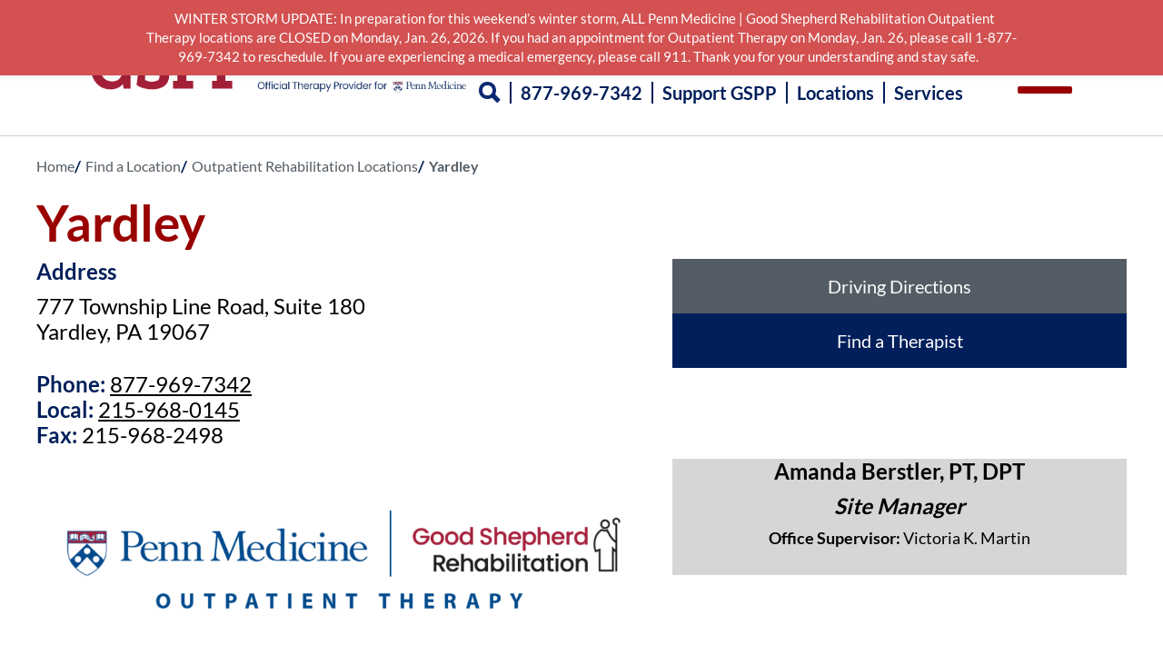

--- FILE ---
content_type: text/html; charset=UTF-8
request_url: https://pennrehab.org/find-a-location/outpatient-rehabilitation/yardley/
body_size: 20046
content:


<!DOCTYPE html PUBLIC '-//W3C//DTD XHTML 1.1//EN' 'https://www.w3.org/TR/xhtml11/DTD/xhtml11.dtd'><html xml:lang='en' xmlns='https://www.w3.org/1999/xhtml'><head><script data-no-optimize="1">var litespeed_docref=sessionStorage.getItem("litespeed_docref");litespeed_docref&&(Object.defineProperty(document,"referrer",{get:function(){return litespeed_docref}}),sessionStorage.removeItem("litespeed_docref"));</script> <meta name='viewport' content='width=device-width, initial-scale=1, maximum-scale=1'><meta http-equiv='imagetoolbar' content='no'><meta http-equiv='Content-Type' content='text/html' charset='UTF-8'><title>Penn Medicine | Good Shepherd Rehabilition Outpatient Therapy - Yardley</title><meta property='og:locale' content='en_US'><meta name='robots' content='index, follow, max-image-preview:large, max-snippet:-1, max-video-preview:-1' /><meta name="description" content="Physical therapy at Penn Medicine | Good Shepherd Rehabilitation Outpatient Therapy in Yardley can help you regain your mobility, strength, balance and endurance as a result of illness or injury." /><link rel="canonical" href="https://pennrehab.org/find-a-location/outpatient-rehabilitation/yardley/" /><meta property="og:locale" content="en_US" /><meta property="og:type" content="article" /><meta property="og:title" content="Yardley" /><meta property="og:description" content="Physical therapy at Penn Medicine | Good Shepherd Rehabilitation Outpatient Therapy in Yardley can help you regain your mobility, strength, balance and endurance as a result of illness or injury." /><meta property="og:url" content="https://pennrehab.org/find-a-location/outpatient-rehabilitation/yardley/" /><meta property="og:site_name" content="GSPP Rehabilitation" /><meta property="article:modified_time" content="2025-03-26T20:47:04+00:00" /><meta property="og:image" content="https://pennrehab.org/wp-content/uploads/2024/11/GSPP-OP-1.png" /><meta property="og:image:width" content="1197" /><meta property="og:image:height" content="356" /><meta property="og:image:type" content="image/png" /><meta name="twitter:card" content="summary_large_image" /><meta name="twitter:label1" content="Est. reading time" /><meta name="twitter:data1" content="1 minute" /> <script type="application/ld+json" class="yoast-schema-graph">{"@context":"https://schema.org","@graph":[{"@type":"WebPage","@id":"https://pennrehab.org/find-a-location/outpatient-rehabilitation/yardley/","url":"https://pennrehab.org/find-a-location/outpatient-rehabilitation/yardley/","name":"Penn Medicine | Good Shepherd Rehabilition Outpatient Therapy - Yardley","isPartOf":{"@id":"https://pennrehab.org/#website"},"primaryImageOfPage":{"@id":"https://pennrehab.org/find-a-location/outpatient-rehabilitation/yardley/#primaryimage"},"image":{"@id":"https://pennrehab.org/find-a-location/outpatient-rehabilitation/yardley/#primaryimage"},"thumbnailUrl":"https://pennrehab.org/wp-content/uploads/2024/11/GSPP-OP-1-1024x305.png","datePublished":"2022-04-28T13:23:02+00:00","dateModified":"2025-03-26T20:47:04+00:00","description":"Physical therapy at Penn Medicine | Good Shepherd Rehabilitation Outpatient Therapy in Yardley can help you regain your mobility, strength, balance and endurance as a result of illness or injury.","breadcrumb":{"@id":"https://pennrehab.org/find-a-location/outpatient-rehabilitation/yardley/#breadcrumb"},"inLanguage":"en-US","potentialAction":[{"@type":"ReadAction","target":["https://pennrehab.org/find-a-location/outpatient-rehabilitation/yardley/"]}]},{"@type":"ImageObject","inLanguage":"en-US","@id":"https://pennrehab.org/find-a-location/outpatient-rehabilitation/yardley/#primaryimage","url":"https://pennrehab.org/wp-content/uploads/2024/11/GSPP-OP-1.png","contentUrl":"https://pennrehab.org/wp-content/uploads/2024/11/GSPP-OP-1.png","width":1197,"height":356,"caption":"The logo for GSPP Rehabilitation's Penn Medicine | Good Shepherd Rehabilitation Outpatient Therapy"},{"@type":"BreadcrumbList","@id":"https://pennrehab.org/find-a-location/outpatient-rehabilitation/yardley/#breadcrumb","itemListElement":[{"@type":"ListItem","position":1,"name":"Home","item":"https://pennrehab.org/"},{"@type":"ListItem","position":2,"name":"Find a Location","item":"https://pennrehab.org/find-a-location/"},{"@type":"ListItem","position":3,"name":"Outpatient Rehabilitation Locations","item":"https://pennrehab.org/find-a-location/outpatient-rehabilitation/"},{"@type":"ListItem","position":4,"name":"Yardley"}]},{"@type":"WebSite","@id":"https://pennrehab.org/#website","url":"https://pennrehab.org/","name":"GSPP Rehabilitation","description":"We Stand Connected","potentialAction":[{"@type":"SearchAction","target":{"@type":"EntryPoint","urlTemplate":"https://pennrehab.org/?s={search_term_string}"},"query-input":{"@type":"PropertyValueSpecification","valueRequired":true,"valueName":"search_term_string"}}],"inLanguage":"en-US"}]}</script> <link rel="alternate" title="oEmbed (JSON)" type="application/json+oembed" href="https://pennrehab.org/wp-json/oembed/1.0/embed?url=https%3A%2F%2Fpennrehab.org%2Ffind-a-location%2Foutpatient-rehabilitation%2Fyardley%2F" /><link rel="alternate" title="oEmbed (XML)" type="text/xml+oembed" href="https://pennrehab.org/wp-json/oembed/1.0/embed?url=https%3A%2F%2Fpennrehab.org%2Ffind-a-location%2Foutpatient-rehabilitation%2Fyardley%2F&#038;format=xml" /><style id='wp-img-auto-sizes-contain-inline-css' type='text/css'>img:is([sizes=auto i],[sizes^="auto," i]){contain-intrinsic-size:3000px 1500px}
/*# sourceURL=wp-img-auto-sizes-contain-inline-css */</style><link data-optimized="2" rel="stylesheet" href="https://pennrehab.org/wp-content/litespeed/css/b23186f09065cb2e33fbff98d3b6be4b.css?ver=d92a6" /><style id='wp-block-button-inline-css' type='text/css'>.wp-block-button__link{align-content:center;box-sizing:border-box;cursor:pointer;display:inline-block;height:100%;text-align:center;word-break:break-word}.wp-block-button__link.aligncenter{text-align:center}.wp-block-button__link.alignright{text-align:right}:where(.wp-block-button__link){border-radius:9999px;box-shadow:none;padding:calc(.667em + 2px) calc(1.333em + 2px);text-decoration:none}.wp-block-button[style*=text-decoration] .wp-block-button__link{text-decoration:inherit}.wp-block-buttons>.wp-block-button.has-custom-width{max-width:none}.wp-block-buttons>.wp-block-button.has-custom-width .wp-block-button__link{width:100%}.wp-block-buttons>.wp-block-button.has-custom-font-size .wp-block-button__link{font-size:inherit}.wp-block-buttons>.wp-block-button.wp-block-button__width-25{width:calc(25% - var(--wp--style--block-gap, .5em)*.75)}.wp-block-buttons>.wp-block-button.wp-block-button__width-50{width:calc(50% - var(--wp--style--block-gap, .5em)*.5)}.wp-block-buttons>.wp-block-button.wp-block-button__width-75{width:calc(75% - var(--wp--style--block-gap, .5em)*.25)}.wp-block-buttons>.wp-block-button.wp-block-button__width-100{flex-basis:100%;width:100%}.wp-block-buttons.is-vertical>.wp-block-button.wp-block-button__width-25{width:25%}.wp-block-buttons.is-vertical>.wp-block-button.wp-block-button__width-50{width:50%}.wp-block-buttons.is-vertical>.wp-block-button.wp-block-button__width-75{width:75%}.wp-block-button.is-style-squared,.wp-block-button__link.wp-block-button.is-style-squared{border-radius:0}.wp-block-button.no-border-radius,.wp-block-button__link.no-border-radius{border-radius:0!important}:root :where(.wp-block-button .wp-block-button__link.is-style-outline),:root :where(.wp-block-button.is-style-outline>.wp-block-button__link){border:2px solid;padding:.667em 1.333em}:root :where(.wp-block-button .wp-block-button__link.is-style-outline:not(.has-text-color)),:root :where(.wp-block-button.is-style-outline>.wp-block-button__link:not(.has-text-color)){color:currentColor}:root :where(.wp-block-button .wp-block-button__link.is-style-outline:not(.has-background)),:root :where(.wp-block-button.is-style-outline>.wp-block-button__link:not(.has-background)){background-color:initial;background-image:none}
/*# sourceURL=https://pennrehab.org/wp-includes/blocks/button/style.min.css */</style><style id='wp-block-gallery-inline-css' type='text/css'>.blocks-gallery-grid:not(.has-nested-images),.wp-block-gallery:not(.has-nested-images){display:flex;flex-wrap:wrap;list-style-type:none;margin:0;padding:0}.blocks-gallery-grid:not(.has-nested-images) .blocks-gallery-image,.blocks-gallery-grid:not(.has-nested-images) .blocks-gallery-item,.wp-block-gallery:not(.has-nested-images) .blocks-gallery-image,.wp-block-gallery:not(.has-nested-images) .blocks-gallery-item{display:flex;flex-direction:column;flex-grow:1;justify-content:center;margin:0 1em 1em 0;position:relative;width:calc(50% - 1em)}.blocks-gallery-grid:not(.has-nested-images) .blocks-gallery-image:nth-of-type(2n),.blocks-gallery-grid:not(.has-nested-images) .blocks-gallery-item:nth-of-type(2n),.wp-block-gallery:not(.has-nested-images) .blocks-gallery-image:nth-of-type(2n),.wp-block-gallery:not(.has-nested-images) .blocks-gallery-item:nth-of-type(2n){margin-right:0}.blocks-gallery-grid:not(.has-nested-images) .blocks-gallery-image figure,.blocks-gallery-grid:not(.has-nested-images) .blocks-gallery-item figure,.wp-block-gallery:not(.has-nested-images) .blocks-gallery-image figure,.wp-block-gallery:not(.has-nested-images) .blocks-gallery-item figure{align-items:flex-end;display:flex;height:100%;justify-content:flex-start;margin:0}.blocks-gallery-grid:not(.has-nested-images) .blocks-gallery-image img,.blocks-gallery-grid:not(.has-nested-images) .blocks-gallery-item img,.wp-block-gallery:not(.has-nested-images) .blocks-gallery-image img,.wp-block-gallery:not(.has-nested-images) .blocks-gallery-item img{display:block;height:auto;max-width:100%;width:auto}.blocks-gallery-grid:not(.has-nested-images) .blocks-gallery-image figcaption,.blocks-gallery-grid:not(.has-nested-images) .blocks-gallery-item figcaption,.wp-block-gallery:not(.has-nested-images) .blocks-gallery-image figcaption,.wp-block-gallery:not(.has-nested-images) .blocks-gallery-item figcaption{background:linear-gradient(0deg,#000000b3,#0000004d 70%,#0000);bottom:0;box-sizing:border-box;color:#fff;font-size:.8em;margin:0;max-height:100%;overflow:auto;padding:3em .77em .7em;position:absolute;text-align:center;width:100%;z-index:2}.blocks-gallery-grid:not(.has-nested-images) .blocks-gallery-image figcaption img,.blocks-gallery-grid:not(.has-nested-images) .blocks-gallery-item figcaption img,.wp-block-gallery:not(.has-nested-images) .blocks-gallery-image figcaption img,.wp-block-gallery:not(.has-nested-images) .blocks-gallery-item figcaption img{display:inline}.blocks-gallery-grid:not(.has-nested-images) figcaption,.wp-block-gallery:not(.has-nested-images) figcaption{flex-grow:1}.blocks-gallery-grid:not(.has-nested-images).is-cropped .blocks-gallery-image a,.blocks-gallery-grid:not(.has-nested-images).is-cropped .blocks-gallery-image img,.blocks-gallery-grid:not(.has-nested-images).is-cropped .blocks-gallery-item a,.blocks-gallery-grid:not(.has-nested-images).is-cropped .blocks-gallery-item img,.wp-block-gallery:not(.has-nested-images).is-cropped .blocks-gallery-image a,.wp-block-gallery:not(.has-nested-images).is-cropped .blocks-gallery-image img,.wp-block-gallery:not(.has-nested-images).is-cropped .blocks-gallery-item a,.wp-block-gallery:not(.has-nested-images).is-cropped .blocks-gallery-item img{flex:1;height:100%;object-fit:cover;width:100%}.blocks-gallery-grid:not(.has-nested-images).columns-1 .blocks-gallery-image,.blocks-gallery-grid:not(.has-nested-images).columns-1 .blocks-gallery-item,.wp-block-gallery:not(.has-nested-images).columns-1 .blocks-gallery-image,.wp-block-gallery:not(.has-nested-images).columns-1 .blocks-gallery-item{margin-right:0;width:100%}@media (min-width:600px){.blocks-gallery-grid:not(.has-nested-images).columns-3 .blocks-gallery-image,.blocks-gallery-grid:not(.has-nested-images).columns-3 .blocks-gallery-item,.wp-block-gallery:not(.has-nested-images).columns-3 .blocks-gallery-image,.wp-block-gallery:not(.has-nested-images).columns-3 .blocks-gallery-item{margin-right:1em;width:calc(33.33333% - .66667em)}.blocks-gallery-grid:not(.has-nested-images).columns-4 .blocks-gallery-image,.blocks-gallery-grid:not(.has-nested-images).columns-4 .blocks-gallery-item,.wp-block-gallery:not(.has-nested-images).columns-4 .blocks-gallery-image,.wp-block-gallery:not(.has-nested-images).columns-4 .blocks-gallery-item{margin-right:1em;width:calc(25% - .75em)}.blocks-gallery-grid:not(.has-nested-images).columns-5 .blocks-gallery-image,.blocks-gallery-grid:not(.has-nested-images).columns-5 .blocks-gallery-item,.wp-block-gallery:not(.has-nested-images).columns-5 .blocks-gallery-image,.wp-block-gallery:not(.has-nested-images).columns-5 .blocks-gallery-item{margin-right:1em;width:calc(20% - .8em)}.blocks-gallery-grid:not(.has-nested-images).columns-6 .blocks-gallery-image,.blocks-gallery-grid:not(.has-nested-images).columns-6 .blocks-gallery-item,.wp-block-gallery:not(.has-nested-images).columns-6 .blocks-gallery-image,.wp-block-gallery:not(.has-nested-images).columns-6 .blocks-gallery-item{margin-right:1em;width:calc(16.66667% - .83333em)}.blocks-gallery-grid:not(.has-nested-images).columns-7 .blocks-gallery-image,.blocks-gallery-grid:not(.has-nested-images).columns-7 .blocks-gallery-item,.wp-block-gallery:not(.has-nested-images).columns-7 .blocks-gallery-image,.wp-block-gallery:not(.has-nested-images).columns-7 .blocks-gallery-item{margin-right:1em;width:calc(14.28571% - .85714em)}.blocks-gallery-grid:not(.has-nested-images).columns-8 .blocks-gallery-image,.blocks-gallery-grid:not(.has-nested-images).columns-8 .blocks-gallery-item,.wp-block-gallery:not(.has-nested-images).columns-8 .blocks-gallery-image,.wp-block-gallery:not(.has-nested-images).columns-8 .blocks-gallery-item{margin-right:1em;width:calc(12.5% - .875em)}.blocks-gallery-grid:not(.has-nested-images).columns-1 .blocks-gallery-image:nth-of-type(1n),.blocks-gallery-grid:not(.has-nested-images).columns-1 .blocks-gallery-item:nth-of-type(1n),.blocks-gallery-grid:not(.has-nested-images).columns-2 .blocks-gallery-image:nth-of-type(2n),.blocks-gallery-grid:not(.has-nested-images).columns-2 .blocks-gallery-item:nth-of-type(2n),.blocks-gallery-grid:not(.has-nested-images).columns-3 .blocks-gallery-image:nth-of-type(3n),.blocks-gallery-grid:not(.has-nested-images).columns-3 .blocks-gallery-item:nth-of-type(3n),.blocks-gallery-grid:not(.has-nested-images).columns-4 .blocks-gallery-image:nth-of-type(4n),.blocks-gallery-grid:not(.has-nested-images).columns-4 .blocks-gallery-item:nth-of-type(4n),.blocks-gallery-grid:not(.has-nested-images).columns-5 .blocks-gallery-image:nth-of-type(5n),.blocks-gallery-grid:not(.has-nested-images).columns-5 .blocks-gallery-item:nth-of-type(5n),.blocks-gallery-grid:not(.has-nested-images).columns-6 .blocks-gallery-image:nth-of-type(6n),.blocks-gallery-grid:not(.has-nested-images).columns-6 .blocks-gallery-item:nth-of-type(6n),.blocks-gallery-grid:not(.has-nested-images).columns-7 .blocks-gallery-image:nth-of-type(7n),.blocks-gallery-grid:not(.has-nested-images).columns-7 .blocks-gallery-item:nth-of-type(7n),.blocks-gallery-grid:not(.has-nested-images).columns-8 .blocks-gallery-image:nth-of-type(8n),.blocks-gallery-grid:not(.has-nested-images).columns-8 .blocks-gallery-item:nth-of-type(8n),.wp-block-gallery:not(.has-nested-images).columns-1 .blocks-gallery-image:nth-of-type(1n),.wp-block-gallery:not(.has-nested-images).columns-1 .blocks-gallery-item:nth-of-type(1n),.wp-block-gallery:not(.has-nested-images).columns-2 .blocks-gallery-image:nth-of-type(2n),.wp-block-gallery:not(.has-nested-images).columns-2 .blocks-gallery-item:nth-of-type(2n),.wp-block-gallery:not(.has-nested-images).columns-3 .blocks-gallery-image:nth-of-type(3n),.wp-block-gallery:not(.has-nested-images).columns-3 .blocks-gallery-item:nth-of-type(3n),.wp-block-gallery:not(.has-nested-images).columns-4 .blocks-gallery-image:nth-of-type(4n),.wp-block-gallery:not(.has-nested-images).columns-4 .blocks-gallery-item:nth-of-type(4n),.wp-block-gallery:not(.has-nested-images).columns-5 .blocks-gallery-image:nth-of-type(5n),.wp-block-gallery:not(.has-nested-images).columns-5 .blocks-gallery-item:nth-of-type(5n),.wp-block-gallery:not(.has-nested-images).columns-6 .blocks-gallery-image:nth-of-type(6n),.wp-block-gallery:not(.has-nested-images).columns-6 .blocks-gallery-item:nth-of-type(6n),.wp-block-gallery:not(.has-nested-images).columns-7 .blocks-gallery-image:nth-of-type(7n),.wp-block-gallery:not(.has-nested-images).columns-7 .blocks-gallery-item:nth-of-type(7n),.wp-block-gallery:not(.has-nested-images).columns-8 .blocks-gallery-image:nth-of-type(8n),.wp-block-gallery:not(.has-nested-images).columns-8 .blocks-gallery-item:nth-of-type(8n){margin-right:0}}.blocks-gallery-grid:not(.has-nested-images) .blocks-gallery-image:last-child,.blocks-gallery-grid:not(.has-nested-images) .blocks-gallery-item:last-child,.wp-block-gallery:not(.has-nested-images) .blocks-gallery-image:last-child,.wp-block-gallery:not(.has-nested-images) .blocks-gallery-item:last-child{margin-right:0}.blocks-gallery-grid:not(.has-nested-images).alignleft,.blocks-gallery-grid:not(.has-nested-images).alignright,.wp-block-gallery:not(.has-nested-images).alignleft,.wp-block-gallery:not(.has-nested-images).alignright{max-width:420px;width:100%}.blocks-gallery-grid:not(.has-nested-images).aligncenter .blocks-gallery-item figure,.wp-block-gallery:not(.has-nested-images).aligncenter .blocks-gallery-item figure{justify-content:center}.wp-block-gallery:not(.is-cropped) .blocks-gallery-item{align-self:flex-start}figure.wp-block-gallery.has-nested-images{align-items:normal}.wp-block-gallery.has-nested-images figure.wp-block-image:not(#individual-image){margin:0;width:calc(50% - var(--wp--style--unstable-gallery-gap, 16px)/2)}.wp-block-gallery.has-nested-images figure.wp-block-image{box-sizing:border-box;display:flex;flex-direction:column;flex-grow:1;justify-content:center;max-width:100%;position:relative}.wp-block-gallery.has-nested-images figure.wp-block-image>a,.wp-block-gallery.has-nested-images figure.wp-block-image>div{flex-direction:column;flex-grow:1;margin:0}.wp-block-gallery.has-nested-images figure.wp-block-image img{display:block;height:auto;max-width:100%!important;width:auto}.wp-block-gallery.has-nested-images figure.wp-block-image figcaption,.wp-block-gallery.has-nested-images figure.wp-block-image:has(figcaption):before{bottom:0;left:0;max-height:100%;position:absolute;right:0}.wp-block-gallery.has-nested-images figure.wp-block-image:has(figcaption):before{backdrop-filter:blur(3px);content:"";height:100%;-webkit-mask-image:linear-gradient(0deg,#000 20%,#0000);mask-image:linear-gradient(0deg,#000 20%,#0000);max-height:40%;pointer-events:none}.wp-block-gallery.has-nested-images figure.wp-block-image figcaption{box-sizing:border-box;color:#fff;font-size:13px;margin:0;overflow:auto;padding:1em;text-align:center;text-shadow:0 0 1.5px #000}.wp-block-gallery.has-nested-images figure.wp-block-image figcaption::-webkit-scrollbar{height:12px;width:12px}.wp-block-gallery.has-nested-images figure.wp-block-image figcaption::-webkit-scrollbar-track{background-color:initial}.wp-block-gallery.has-nested-images figure.wp-block-image figcaption::-webkit-scrollbar-thumb{background-clip:padding-box;background-color:initial;border:3px solid #0000;border-radius:8px}.wp-block-gallery.has-nested-images figure.wp-block-image figcaption:focus-within::-webkit-scrollbar-thumb,.wp-block-gallery.has-nested-images figure.wp-block-image figcaption:focus::-webkit-scrollbar-thumb,.wp-block-gallery.has-nested-images figure.wp-block-image figcaption:hover::-webkit-scrollbar-thumb{background-color:#fffc}.wp-block-gallery.has-nested-images figure.wp-block-image figcaption{scrollbar-color:#0000 #0000;scrollbar-gutter:stable both-edges;scrollbar-width:thin}.wp-block-gallery.has-nested-images figure.wp-block-image figcaption:focus,.wp-block-gallery.has-nested-images figure.wp-block-image figcaption:focus-within,.wp-block-gallery.has-nested-images figure.wp-block-image figcaption:hover{scrollbar-color:#fffc #0000}.wp-block-gallery.has-nested-images figure.wp-block-image figcaption{will-change:transform}@media (hover:none){.wp-block-gallery.has-nested-images figure.wp-block-image figcaption{scrollbar-color:#fffc #0000}}.wp-block-gallery.has-nested-images figure.wp-block-image figcaption{background:linear-gradient(0deg,#0006,#0000)}.wp-block-gallery.has-nested-images figure.wp-block-image figcaption img{display:inline}.wp-block-gallery.has-nested-images figure.wp-block-image figcaption a{color:inherit}.wp-block-gallery.has-nested-images figure.wp-block-image.has-custom-border img{box-sizing:border-box}.wp-block-gallery.has-nested-images figure.wp-block-image.has-custom-border>a,.wp-block-gallery.has-nested-images figure.wp-block-image.has-custom-border>div,.wp-block-gallery.has-nested-images figure.wp-block-image.is-style-rounded>a,.wp-block-gallery.has-nested-images figure.wp-block-image.is-style-rounded>div{flex:1 1 auto}.wp-block-gallery.has-nested-images figure.wp-block-image.has-custom-border figcaption,.wp-block-gallery.has-nested-images figure.wp-block-image.is-style-rounded figcaption{background:none;color:inherit;flex:initial;margin:0;padding:10px 10px 9px;position:relative;text-shadow:none}.wp-block-gallery.has-nested-images figure.wp-block-image.has-custom-border:before,.wp-block-gallery.has-nested-images figure.wp-block-image.is-style-rounded:before{content:none}.wp-block-gallery.has-nested-images figcaption{flex-basis:100%;flex-grow:1;text-align:center}.wp-block-gallery.has-nested-images:not(.is-cropped) figure.wp-block-image:not(#individual-image){margin-bottom:auto;margin-top:0}.wp-block-gallery.has-nested-images.is-cropped figure.wp-block-image:not(#individual-image){align-self:inherit}.wp-block-gallery.has-nested-images.is-cropped figure.wp-block-image:not(#individual-image)>a,.wp-block-gallery.has-nested-images.is-cropped figure.wp-block-image:not(#individual-image)>div:not(.components-drop-zone){display:flex}.wp-block-gallery.has-nested-images.is-cropped figure.wp-block-image:not(#individual-image) a,.wp-block-gallery.has-nested-images.is-cropped figure.wp-block-image:not(#individual-image) img{flex:1 0 0%;height:100%;object-fit:cover;width:100%}.wp-block-gallery.has-nested-images.columns-1 figure.wp-block-image:not(#individual-image){width:100%}@media (min-width:600px){.wp-block-gallery.has-nested-images.columns-3 figure.wp-block-image:not(#individual-image){width:calc(33.33333% - var(--wp--style--unstable-gallery-gap, 16px)*.66667)}.wp-block-gallery.has-nested-images.columns-4 figure.wp-block-image:not(#individual-image){width:calc(25% - var(--wp--style--unstable-gallery-gap, 16px)*.75)}.wp-block-gallery.has-nested-images.columns-5 figure.wp-block-image:not(#individual-image){width:calc(20% - var(--wp--style--unstable-gallery-gap, 16px)*.8)}.wp-block-gallery.has-nested-images.columns-6 figure.wp-block-image:not(#individual-image){width:calc(16.66667% - var(--wp--style--unstable-gallery-gap, 16px)*.83333)}.wp-block-gallery.has-nested-images.columns-7 figure.wp-block-image:not(#individual-image){width:calc(14.28571% - var(--wp--style--unstable-gallery-gap, 16px)*.85714)}.wp-block-gallery.has-nested-images.columns-8 figure.wp-block-image:not(#individual-image){width:calc(12.5% - var(--wp--style--unstable-gallery-gap, 16px)*.875)}.wp-block-gallery.has-nested-images.columns-default figure.wp-block-image:not(#individual-image){width:calc(33.33% - var(--wp--style--unstable-gallery-gap, 16px)*.66667)}.wp-block-gallery.has-nested-images.columns-default figure.wp-block-image:not(#individual-image):first-child:nth-last-child(2),.wp-block-gallery.has-nested-images.columns-default figure.wp-block-image:not(#individual-image):first-child:nth-last-child(2)~figure.wp-block-image:not(#individual-image){width:calc(50% - var(--wp--style--unstable-gallery-gap, 16px)*.5)}.wp-block-gallery.has-nested-images.columns-default figure.wp-block-image:not(#individual-image):first-child:last-child{width:100%}}.wp-block-gallery.has-nested-images.alignleft,.wp-block-gallery.has-nested-images.alignright{max-width:420px;width:100%}.wp-block-gallery.has-nested-images.aligncenter{justify-content:center}
/*# sourceURL=https://pennrehab.org/wp-includes/blocks/gallery/style.min.css */</style><style id='wp-block-heading-inline-css' type='text/css'>h1:where(.wp-block-heading).has-background,h2:where(.wp-block-heading).has-background,h3:where(.wp-block-heading).has-background,h4:where(.wp-block-heading).has-background,h5:where(.wp-block-heading).has-background,h6:where(.wp-block-heading).has-background{padding:1.25em 2.375em}h1.has-text-align-left[style*=writing-mode]:where([style*=vertical-lr]),h1.has-text-align-right[style*=writing-mode]:where([style*=vertical-rl]),h2.has-text-align-left[style*=writing-mode]:where([style*=vertical-lr]),h2.has-text-align-right[style*=writing-mode]:where([style*=vertical-rl]),h3.has-text-align-left[style*=writing-mode]:where([style*=vertical-lr]),h3.has-text-align-right[style*=writing-mode]:where([style*=vertical-rl]),h4.has-text-align-left[style*=writing-mode]:where([style*=vertical-lr]),h4.has-text-align-right[style*=writing-mode]:where([style*=vertical-rl]),h5.has-text-align-left[style*=writing-mode]:where([style*=vertical-lr]),h5.has-text-align-right[style*=writing-mode]:where([style*=vertical-rl]),h6.has-text-align-left[style*=writing-mode]:where([style*=vertical-lr]),h6.has-text-align-right[style*=writing-mode]:where([style*=vertical-rl]){rotate:180deg}
/*# sourceURL=https://pennrehab.org/wp-includes/blocks/heading/style.min.css */</style><style id='wp-block-image-inline-css' type='text/css'>.wp-block-image>a,.wp-block-image>figure>a{display:inline-block}.wp-block-image img{box-sizing:border-box;height:auto;max-width:100%;vertical-align:bottom}@media not (prefers-reduced-motion){.wp-block-image img.hide{visibility:hidden}.wp-block-image img.show{animation:show-content-image .4s}}.wp-block-image[style*=border-radius] img,.wp-block-image[style*=border-radius]>a{border-radius:inherit}.wp-block-image.has-custom-border img{box-sizing:border-box}.wp-block-image.aligncenter{text-align:center}.wp-block-image.alignfull>a,.wp-block-image.alignwide>a{width:100%}.wp-block-image.alignfull img,.wp-block-image.alignwide img{height:auto;width:100%}.wp-block-image .aligncenter,.wp-block-image .alignleft,.wp-block-image .alignright,.wp-block-image.aligncenter,.wp-block-image.alignleft,.wp-block-image.alignright{display:table}.wp-block-image .aligncenter>figcaption,.wp-block-image .alignleft>figcaption,.wp-block-image .alignright>figcaption,.wp-block-image.aligncenter>figcaption,.wp-block-image.alignleft>figcaption,.wp-block-image.alignright>figcaption{caption-side:bottom;display:table-caption}.wp-block-image .alignleft{float:left;margin:.5em 1em .5em 0}.wp-block-image .alignright{float:right;margin:.5em 0 .5em 1em}.wp-block-image .aligncenter{margin-left:auto;margin-right:auto}.wp-block-image :where(figcaption){margin-bottom:1em;margin-top:.5em}.wp-block-image.is-style-circle-mask img{border-radius:9999px}@supports ((-webkit-mask-image:none) or (mask-image:none)) or (-webkit-mask-image:none){.wp-block-image.is-style-circle-mask img{border-radius:0;-webkit-mask-image:url('data:image/svg+xml;utf8,<svg viewBox="0 0 100 100" xmlns="http://www.w3.org/2000/svg"><circle cx="50" cy="50" r="50"/></svg>');mask-image:url('data:image/svg+xml;utf8,<svg viewBox="0 0 100 100" xmlns="http://www.w3.org/2000/svg"><circle cx="50" cy="50" r="50"/></svg>');mask-mode:alpha;-webkit-mask-position:center;mask-position:center;-webkit-mask-repeat:no-repeat;mask-repeat:no-repeat;-webkit-mask-size:contain;mask-size:contain}}:root :where(.wp-block-image.is-style-rounded img,.wp-block-image .is-style-rounded img){border-radius:9999px}.wp-block-image figure{margin:0}.wp-lightbox-container{display:flex;flex-direction:column;position:relative}.wp-lightbox-container img{cursor:zoom-in}.wp-lightbox-container img:hover+button{opacity:1}.wp-lightbox-container button{align-items:center;backdrop-filter:blur(16px) saturate(180%);background-color:#5a5a5a40;border:none;border-radius:4px;cursor:zoom-in;display:flex;height:20px;justify-content:center;opacity:0;padding:0;position:absolute;right:16px;text-align:center;top:16px;width:20px;z-index:100}@media not (prefers-reduced-motion){.wp-lightbox-container button{transition:opacity .2s ease}}.wp-lightbox-container button:focus-visible{outline:3px auto #5a5a5a40;outline:3px auto -webkit-focus-ring-color;outline-offset:3px}.wp-lightbox-container button:hover{cursor:pointer;opacity:1}.wp-lightbox-container button:focus{opacity:1}.wp-lightbox-container button:focus,.wp-lightbox-container button:hover,.wp-lightbox-container button:not(:hover):not(:active):not(.has-background){background-color:#5a5a5a40;border:none}.wp-lightbox-overlay{box-sizing:border-box;cursor:zoom-out;height:100vh;left:0;overflow:hidden;position:fixed;top:0;visibility:hidden;width:100%;z-index:100000}.wp-lightbox-overlay .close-button{align-items:center;cursor:pointer;display:flex;justify-content:center;min-height:40px;min-width:40px;padding:0;position:absolute;right:calc(env(safe-area-inset-right) + 16px);top:calc(env(safe-area-inset-top) + 16px);z-index:5000000}.wp-lightbox-overlay .close-button:focus,.wp-lightbox-overlay .close-button:hover,.wp-lightbox-overlay .close-button:not(:hover):not(:active):not(.has-background){background:none;border:none}.wp-lightbox-overlay .lightbox-image-container{height:var(--wp--lightbox-container-height);left:50%;overflow:hidden;position:absolute;top:50%;transform:translate(-50%,-50%);transform-origin:top left;width:var(--wp--lightbox-container-width);z-index:9999999999}.wp-lightbox-overlay .wp-block-image{align-items:center;box-sizing:border-box;display:flex;height:100%;justify-content:center;margin:0;position:relative;transform-origin:0 0;width:100%;z-index:3000000}.wp-lightbox-overlay .wp-block-image img{height:var(--wp--lightbox-image-height);min-height:var(--wp--lightbox-image-height);min-width:var(--wp--lightbox-image-width);width:var(--wp--lightbox-image-width)}.wp-lightbox-overlay .wp-block-image figcaption{display:none}.wp-lightbox-overlay button{background:none;border:none}.wp-lightbox-overlay .scrim{background-color:#fff;height:100%;opacity:.9;position:absolute;width:100%;z-index:2000000}.wp-lightbox-overlay.active{visibility:visible}@media not (prefers-reduced-motion){.wp-lightbox-overlay.active{animation:turn-on-visibility .25s both}.wp-lightbox-overlay.active img{animation:turn-on-visibility .35s both}.wp-lightbox-overlay.show-closing-animation:not(.active){animation:turn-off-visibility .35s both}.wp-lightbox-overlay.show-closing-animation:not(.active) img{animation:turn-off-visibility .25s both}.wp-lightbox-overlay.zoom.active{animation:none;opacity:1;visibility:visible}.wp-lightbox-overlay.zoom.active .lightbox-image-container{animation:lightbox-zoom-in .4s}.wp-lightbox-overlay.zoom.active .lightbox-image-container img{animation:none}.wp-lightbox-overlay.zoom.active .scrim{animation:turn-on-visibility .4s forwards}.wp-lightbox-overlay.zoom.show-closing-animation:not(.active){animation:none}.wp-lightbox-overlay.zoom.show-closing-animation:not(.active) .lightbox-image-container{animation:lightbox-zoom-out .4s}.wp-lightbox-overlay.zoom.show-closing-animation:not(.active) .lightbox-image-container img{animation:none}.wp-lightbox-overlay.zoom.show-closing-animation:not(.active) .scrim{animation:turn-off-visibility .4s forwards}}@keyframes show-content-image{0%{visibility:hidden}99%{visibility:hidden}to{visibility:visible}}@keyframes turn-on-visibility{0%{opacity:0}to{opacity:1}}@keyframes turn-off-visibility{0%{opacity:1;visibility:visible}99%{opacity:0;visibility:visible}to{opacity:0;visibility:hidden}}@keyframes lightbox-zoom-in{0%{transform:translate(calc((-100vw + var(--wp--lightbox-scrollbar-width))/2 + var(--wp--lightbox-initial-left-position)),calc(-50vh + var(--wp--lightbox-initial-top-position))) scale(var(--wp--lightbox-scale))}to{transform:translate(-50%,-50%) scale(1)}}@keyframes lightbox-zoom-out{0%{transform:translate(-50%,-50%) scale(1);visibility:visible}99%{visibility:visible}to{transform:translate(calc((-100vw + var(--wp--lightbox-scrollbar-width))/2 + var(--wp--lightbox-initial-left-position)),calc(-50vh + var(--wp--lightbox-initial-top-position))) scale(var(--wp--lightbox-scale));visibility:hidden}}
/*# sourceURL=https://pennrehab.org/wp-includes/blocks/image/style.min.css */</style><style id='wp-block-list-inline-css' type='text/css'>ol,ul{box-sizing:border-box}:root :where(.wp-block-list.has-background){padding:1.25em 2.375em}
/*# sourceURL=https://pennrehab.org/wp-includes/blocks/list/style.min.css */</style><style id='wp-block-buttons-inline-css' type='text/css'>.wp-block-buttons{box-sizing:border-box}.wp-block-buttons.is-vertical{flex-direction:column}.wp-block-buttons.is-vertical>.wp-block-button:last-child{margin-bottom:0}.wp-block-buttons>.wp-block-button{display:inline-block;margin:0}.wp-block-buttons.is-content-justification-left{justify-content:flex-start}.wp-block-buttons.is-content-justification-left.is-vertical{align-items:flex-start}.wp-block-buttons.is-content-justification-center{justify-content:center}.wp-block-buttons.is-content-justification-center.is-vertical{align-items:center}.wp-block-buttons.is-content-justification-right{justify-content:flex-end}.wp-block-buttons.is-content-justification-right.is-vertical{align-items:flex-end}.wp-block-buttons.is-content-justification-space-between{justify-content:space-between}.wp-block-buttons.aligncenter{text-align:center}.wp-block-buttons:not(.is-content-justification-space-between,.is-content-justification-right,.is-content-justification-left,.is-content-justification-center) .wp-block-button.aligncenter{margin-left:auto;margin-right:auto;width:100%}.wp-block-buttons[style*=text-decoration] .wp-block-button,.wp-block-buttons[style*=text-decoration] .wp-block-button__link{text-decoration:inherit}.wp-block-buttons.has-custom-font-size .wp-block-button__link{font-size:inherit}.wp-block-buttons .wp-block-button__link{width:100%}.wp-block-button.aligncenter{text-align:center}
/*# sourceURL=https://pennrehab.org/wp-includes/blocks/buttons/style.min.css */</style><style id='wp-block-columns-inline-css' type='text/css'>.wp-block-columns{box-sizing:border-box;display:flex;flex-wrap:wrap!important}@media (min-width:782px){.wp-block-columns{flex-wrap:nowrap!important}}.wp-block-columns{align-items:normal!important}.wp-block-columns.are-vertically-aligned-top{align-items:flex-start}.wp-block-columns.are-vertically-aligned-center{align-items:center}.wp-block-columns.are-vertically-aligned-bottom{align-items:flex-end}@media (max-width:781px){.wp-block-columns:not(.is-not-stacked-on-mobile)>.wp-block-column{flex-basis:100%!important}}@media (min-width:782px){.wp-block-columns:not(.is-not-stacked-on-mobile)>.wp-block-column{flex-basis:0;flex-grow:1}.wp-block-columns:not(.is-not-stacked-on-mobile)>.wp-block-column[style*=flex-basis]{flex-grow:0}}.wp-block-columns.is-not-stacked-on-mobile{flex-wrap:nowrap!important}.wp-block-columns.is-not-stacked-on-mobile>.wp-block-column{flex-basis:0;flex-grow:1}.wp-block-columns.is-not-stacked-on-mobile>.wp-block-column[style*=flex-basis]{flex-grow:0}:where(.wp-block-columns){margin-bottom:1.75em}:where(.wp-block-columns.has-background){padding:1.25em 2.375em}.wp-block-column{flex-grow:1;min-width:0;overflow-wrap:break-word;word-break:break-word}.wp-block-column.is-vertically-aligned-top{align-self:flex-start}.wp-block-column.is-vertically-aligned-center{align-self:center}.wp-block-column.is-vertically-aligned-bottom{align-self:flex-end}.wp-block-column.is-vertically-aligned-stretch{align-self:stretch}.wp-block-column.is-vertically-aligned-bottom,.wp-block-column.is-vertically-aligned-center,.wp-block-column.is-vertically-aligned-top{width:100%}
/*# sourceURL=https://pennrehab.org/wp-includes/blocks/columns/style.min.css */</style><style id='wp-block-group-inline-css' type='text/css'>.wp-block-group{box-sizing:border-box}:where(.wp-block-group.wp-block-group-is-layout-constrained){position:relative}
/*# sourceURL=https://pennrehab.org/wp-includes/blocks/group/style.min.css */</style><style id='wp-block-paragraph-inline-css' type='text/css'>.is-small-text{font-size:.875em}.is-regular-text{font-size:1em}.is-large-text{font-size:2.25em}.is-larger-text{font-size:3em}.has-drop-cap:not(:focus):first-letter{float:left;font-size:8.4em;font-style:normal;font-weight:100;line-height:.68;margin:.05em .1em 0 0;text-transform:uppercase}body.rtl .has-drop-cap:not(:focus):first-letter{float:none;margin-left:.1em}p.has-drop-cap.has-background{overflow:hidden}:root :where(p.has-background){padding:1.25em 2.375em}:where(p.has-text-color:not(.has-link-color)) a{color:inherit}p.has-text-align-left[style*="writing-mode:vertical-lr"],p.has-text-align-right[style*="writing-mode:vertical-rl"]{rotate:180deg}
/*# sourceURL=https://pennrehab.org/wp-includes/blocks/paragraph/style.min.css */</style><style id='wp-block-separator-inline-css' type='text/css'>@charset "UTF-8";.wp-block-separator{border:none;border-top:2px solid}:root :where(.wp-block-separator.is-style-dots){height:auto;line-height:1;text-align:center}:root :where(.wp-block-separator.is-style-dots):before{color:currentColor;content:"···";font-family:serif;font-size:1.5em;letter-spacing:2em;padding-left:2em}.wp-block-separator.is-style-dots{background:none!important;border:none!important}
/*# sourceURL=https://pennrehab.org/wp-includes/blocks/separator/style.min.css */</style><style id='global-styles-inline-css' type='text/css'>:root{--wp--preset--aspect-ratio--square: 1;--wp--preset--aspect-ratio--4-3: 4/3;--wp--preset--aspect-ratio--3-4: 3/4;--wp--preset--aspect-ratio--3-2: 3/2;--wp--preset--aspect-ratio--2-3: 2/3;--wp--preset--aspect-ratio--16-9: 16/9;--wp--preset--aspect-ratio--9-16: 9/16;--wp--preset--color--black: #000000;--wp--preset--color--cyan-bluish-gray: #abb8c3;--wp--preset--color--white: #ffffff;--wp--preset--color--pale-pink: #f78da7;--wp--preset--color--vivid-red: #cf2e2e;--wp--preset--color--luminous-vivid-orange: #ff6900;--wp--preset--color--luminous-vivid-amber: #fcb900;--wp--preset--color--light-green-cyan: #7bdcb5;--wp--preset--color--vivid-green-cyan: #00d084;--wp--preset--color--pale-cyan-blue: #8ed1fc;--wp--preset--color--vivid-cyan-blue: #0693e3;--wp--preset--color--vivid-purple: #9b51e0;--wp--preset--gradient--vivid-cyan-blue-to-vivid-purple: linear-gradient(135deg,rgb(6,147,227) 0%,rgb(155,81,224) 100%);--wp--preset--gradient--light-green-cyan-to-vivid-green-cyan: linear-gradient(135deg,rgb(122,220,180) 0%,rgb(0,208,130) 100%);--wp--preset--gradient--luminous-vivid-amber-to-luminous-vivid-orange: linear-gradient(135deg,rgb(252,185,0) 0%,rgb(255,105,0) 100%);--wp--preset--gradient--luminous-vivid-orange-to-vivid-red: linear-gradient(135deg,rgb(255,105,0) 0%,rgb(207,46,46) 100%);--wp--preset--gradient--very-light-gray-to-cyan-bluish-gray: linear-gradient(135deg,rgb(238,238,238) 0%,rgb(169,184,195) 100%);--wp--preset--gradient--cool-to-warm-spectrum: linear-gradient(135deg,rgb(74,234,220) 0%,rgb(151,120,209) 20%,rgb(207,42,186) 40%,rgb(238,44,130) 60%,rgb(251,105,98) 80%,rgb(254,248,76) 100%);--wp--preset--gradient--blush-light-purple: linear-gradient(135deg,rgb(255,206,236) 0%,rgb(152,150,240) 100%);--wp--preset--gradient--blush-bordeaux: linear-gradient(135deg,rgb(254,205,165) 0%,rgb(254,45,45) 50%,rgb(107,0,62) 100%);--wp--preset--gradient--luminous-dusk: linear-gradient(135deg,rgb(255,203,112) 0%,rgb(199,81,192) 50%,rgb(65,88,208) 100%);--wp--preset--gradient--pale-ocean: linear-gradient(135deg,rgb(255,245,203) 0%,rgb(182,227,212) 50%,rgb(51,167,181) 100%);--wp--preset--gradient--electric-grass: linear-gradient(135deg,rgb(202,248,128) 0%,rgb(113,206,126) 100%);--wp--preset--gradient--midnight: linear-gradient(135deg,rgb(2,3,129) 0%,rgb(40,116,252) 100%);--wp--preset--font-size--small: 13px;--wp--preset--font-size--medium: 20px;--wp--preset--font-size--large: 36px;--wp--preset--font-size--x-large: 42px;--wp--preset--spacing--20: 0.44rem;--wp--preset--spacing--30: 0.67rem;--wp--preset--spacing--40: 1rem;--wp--preset--spacing--50: 1.5rem;--wp--preset--spacing--60: 2.25rem;--wp--preset--spacing--70: 3.38rem;--wp--preset--spacing--80: 5.06rem;--wp--preset--shadow--natural: 6px 6px 9px rgba(0, 0, 0, 0.2);--wp--preset--shadow--deep: 12px 12px 50px rgba(0, 0, 0, 0.4);--wp--preset--shadow--sharp: 6px 6px 0px rgba(0, 0, 0, 0.2);--wp--preset--shadow--outlined: 6px 6px 0px -3px rgb(255, 255, 255), 6px 6px rgb(0, 0, 0);--wp--preset--shadow--crisp: 6px 6px 0px rgb(0, 0, 0);}:where(.is-layout-flex){gap: 0.5em;}:where(.is-layout-grid){gap: 0.5em;}body .is-layout-flex{display: flex;}.is-layout-flex{flex-wrap: wrap;align-items: center;}.is-layout-flex > :is(*, div){margin: 0;}body .is-layout-grid{display: grid;}.is-layout-grid > :is(*, div){margin: 0;}:where(.wp-block-columns.is-layout-flex){gap: 2em;}:where(.wp-block-columns.is-layout-grid){gap: 2em;}:where(.wp-block-post-template.is-layout-flex){gap: 1.25em;}:where(.wp-block-post-template.is-layout-grid){gap: 1.25em;}.has-black-color{color: var(--wp--preset--color--black) !important;}.has-cyan-bluish-gray-color{color: var(--wp--preset--color--cyan-bluish-gray) !important;}.has-white-color{color: var(--wp--preset--color--white) !important;}.has-pale-pink-color{color: var(--wp--preset--color--pale-pink) !important;}.has-vivid-red-color{color: var(--wp--preset--color--vivid-red) !important;}.has-luminous-vivid-orange-color{color: var(--wp--preset--color--luminous-vivid-orange) !important;}.has-luminous-vivid-amber-color{color: var(--wp--preset--color--luminous-vivid-amber) !important;}.has-light-green-cyan-color{color: var(--wp--preset--color--light-green-cyan) !important;}.has-vivid-green-cyan-color{color: var(--wp--preset--color--vivid-green-cyan) !important;}.has-pale-cyan-blue-color{color: var(--wp--preset--color--pale-cyan-blue) !important;}.has-vivid-cyan-blue-color{color: var(--wp--preset--color--vivid-cyan-blue) !important;}.has-vivid-purple-color{color: var(--wp--preset--color--vivid-purple) !important;}.has-black-background-color{background-color: var(--wp--preset--color--black) !important;}.has-cyan-bluish-gray-background-color{background-color: var(--wp--preset--color--cyan-bluish-gray) !important;}.has-white-background-color{background-color: var(--wp--preset--color--white) !important;}.has-pale-pink-background-color{background-color: var(--wp--preset--color--pale-pink) !important;}.has-vivid-red-background-color{background-color: var(--wp--preset--color--vivid-red) !important;}.has-luminous-vivid-orange-background-color{background-color: var(--wp--preset--color--luminous-vivid-orange) !important;}.has-luminous-vivid-amber-background-color{background-color: var(--wp--preset--color--luminous-vivid-amber) !important;}.has-light-green-cyan-background-color{background-color: var(--wp--preset--color--light-green-cyan) !important;}.has-vivid-green-cyan-background-color{background-color: var(--wp--preset--color--vivid-green-cyan) !important;}.has-pale-cyan-blue-background-color{background-color: var(--wp--preset--color--pale-cyan-blue) !important;}.has-vivid-cyan-blue-background-color{background-color: var(--wp--preset--color--vivid-cyan-blue) !important;}.has-vivid-purple-background-color{background-color: var(--wp--preset--color--vivid-purple) !important;}.has-black-border-color{border-color: var(--wp--preset--color--black) !important;}.has-cyan-bluish-gray-border-color{border-color: var(--wp--preset--color--cyan-bluish-gray) !important;}.has-white-border-color{border-color: var(--wp--preset--color--white) !important;}.has-pale-pink-border-color{border-color: var(--wp--preset--color--pale-pink) !important;}.has-vivid-red-border-color{border-color: var(--wp--preset--color--vivid-red) !important;}.has-luminous-vivid-orange-border-color{border-color: var(--wp--preset--color--luminous-vivid-orange) !important;}.has-luminous-vivid-amber-border-color{border-color: var(--wp--preset--color--luminous-vivid-amber) !important;}.has-light-green-cyan-border-color{border-color: var(--wp--preset--color--light-green-cyan) !important;}.has-vivid-green-cyan-border-color{border-color: var(--wp--preset--color--vivid-green-cyan) !important;}.has-pale-cyan-blue-border-color{border-color: var(--wp--preset--color--pale-cyan-blue) !important;}.has-vivid-cyan-blue-border-color{border-color: var(--wp--preset--color--vivid-cyan-blue) !important;}.has-vivid-purple-border-color{border-color: var(--wp--preset--color--vivid-purple) !important;}.has-vivid-cyan-blue-to-vivid-purple-gradient-background{background: var(--wp--preset--gradient--vivid-cyan-blue-to-vivid-purple) !important;}.has-light-green-cyan-to-vivid-green-cyan-gradient-background{background: var(--wp--preset--gradient--light-green-cyan-to-vivid-green-cyan) !important;}.has-luminous-vivid-amber-to-luminous-vivid-orange-gradient-background{background: var(--wp--preset--gradient--luminous-vivid-amber-to-luminous-vivid-orange) !important;}.has-luminous-vivid-orange-to-vivid-red-gradient-background{background: var(--wp--preset--gradient--luminous-vivid-orange-to-vivid-red) !important;}.has-very-light-gray-to-cyan-bluish-gray-gradient-background{background: var(--wp--preset--gradient--very-light-gray-to-cyan-bluish-gray) !important;}.has-cool-to-warm-spectrum-gradient-background{background: var(--wp--preset--gradient--cool-to-warm-spectrum) !important;}.has-blush-light-purple-gradient-background{background: var(--wp--preset--gradient--blush-light-purple) !important;}.has-blush-bordeaux-gradient-background{background: var(--wp--preset--gradient--blush-bordeaux) !important;}.has-luminous-dusk-gradient-background{background: var(--wp--preset--gradient--luminous-dusk) !important;}.has-pale-ocean-gradient-background{background: var(--wp--preset--gradient--pale-ocean) !important;}.has-electric-grass-gradient-background{background: var(--wp--preset--gradient--electric-grass) !important;}.has-midnight-gradient-background{background: var(--wp--preset--gradient--midnight) !important;}.has-small-font-size{font-size: var(--wp--preset--font-size--small) !important;}.has-medium-font-size{font-size: var(--wp--preset--font-size--medium) !important;}.has-large-font-size{font-size: var(--wp--preset--font-size--large) !important;}.has-x-large-font-size{font-size: var(--wp--preset--font-size--x-large) !important;}
:where(.wp-block-columns.is-layout-flex){gap: 2em;}:where(.wp-block-columns.is-layout-grid){gap: 2em;}
/*# sourceURL=global-styles-inline-css */</style><style id='core-block-supports-inline-css' type='text/css'>.wp-container-core-columns-is-layout-9d6595d7{flex-wrap:nowrap;}.wp-block-gallery.wp-block-gallery-1{--wp--style--unstable-gallery-gap:var( --wp--style--gallery-gap-default, var( --gallery-block--gutter-size, var( --wp--style--block-gap, 0.5em ) ) );gap:var( --wp--style--gallery-gap-default, var( --gallery-block--gutter-size, var( --wp--style--block-gap, 0.5em ) ) );}
/*# sourceURL=core-block-supports-inline-css */</style><style id='classic-theme-styles-inline-css' type='text/css'>/*! This file is auto-generated */
.wp-block-button__link{color:#fff;background-color:#32373c;border-radius:9999px;box-shadow:none;text-decoration:none;padding:calc(.667em + 2px) calc(1.333em + 2px);font-size:1.125em}.wp-block-file__button{background:#32373c;color:#fff;text-decoration:none}
/*# sourceURL=/wp-includes/css/classic-themes.min.css */</style> <script type="litespeed/javascript" data-src="https://pennrehab.org/wp-includes/js/jquery/jquery.min.js" id="jquery-core-js"></script> <link rel="https://api.w.org/" href="https://pennrehab.org/wp-json/" /><link rel="alternate" title="JSON" type="application/json" href="https://pennrehab.org/wp-json/wp/v2/pages/1253" /><link rel="EditURI" type="application/rsd+xml" title="RSD" href="https://pennrehab.org/xmlrpc.php?rsd" /><meta name="generator" content="WordPress 6.9" /><link rel='shortlink' href='https://pennrehab.org/?p=1253' /><style type="text/css" id="wp-custom-css">.oa{ overflow: auto !important; }
.ou{ overflow: unset !important; }</style><link rel='shortcut icon' href='https://pennrehab.org/wp-content/themes/ksand-boilerplate/images/favicon.ico'> <script type="litespeed/javascript" data-src='https://kit.fontawesome.com/69c5519ca5.js' crossorigin='anonymous'></script> <link rel='alternate' type='application/rss+xml' title='GSPP RehabilitationRSS Feed' href='https://pennrehab.org/feed/'><link rel='pingback' href='https://pennrehab.org/xmlrpc.php'></head><body id=''><script data-cookieconsent="ignore" type="litespeed/javascript">(function(window,document,dataLayerName,id){window[dataLayerName]=window[dataLayerName]||[],window[dataLayerName].push({start:(new Date).getTime(),event:"stg.start"});var scripts=document.getElementsByTagName('script')[0],tags=document.createElement('script');function stgCreateCookie(a,b,c){var d="";if(c){var e=new Date;e.setTime(e.getTime()+24*c*60*60*1e3),d=";expires="+e.toUTCString()}document.cookie=a+"="+b+d+";path=/"}
var isStgDebug=(window.location.href.match("stg_debug")||document.cookie.match("stg_debug"))&&!window.location.href.match("stg_disable_debug");stgCreateCookie("stg_debug",isStgDebug?1:"",isStgDebug?14:-1);var qP=[];dataLayerName!=="dataLayer"&&qP.push("data_layer_name="+dataLayerName),isStgDebug&&qP.push("stg_debug");var qPString=qP.length>0?("?"+qP.join("&")):"";tags.async=!0,tags.src="https://goodshepherdrehab.containers.piwik.pro/"+id+".js"+qPString,scripts.parentNode.insertBefore(tags,scripts);!function(a,n,i){a[n]=a[n]||{};for(var c=0;c<i.length;c++)!function(i){a[n][i]=a[n][i]||{},a[n][i].api=a[n][i].api||function(){var a=[].slice.call(arguments,0);"string"==typeof a[0]&&window[dataLayerName].push({event:n+"."+i+":"+a[0],parameters:[].slice.call(arguments,1)})}}(i[c])}(window,"ppms",["tm","cm"]);})(window,document,'GSPPdata','ff15cf26-adc7-4318-8091-d7e962e9e7ba')</script> <header id='main-header'><div class='header-left'>
<a href='/'><img data-lazyloaded="1" src="[data-uri]" width="2462" height="324" data-src='/wp-content/themes/ksand-boilerplate/images/header/left-logo.png?v=2'></a></div><div class='header-right'><div class='flexbox flex-column flex-center no-tablet'><div class="menu-header-top-nav-container"><ul id="menu-header-top-nav" class="menu"><li id="menu-item-11781" class="menu-item menu-item-type-post_type menu-item-object-page menu-item-11781"><a href="https://pennrehab.org/about/contact-us/">Contact Us</a></li><li id="menu-item-11782" class="menu-item menu-item-type-post_type menu-item-object-page menu-item-11782"><a href="https://pennrehab.org/careers/">Careers</a></li><li id="menu-item-11783" class="menu-item menu-item-type-post_type menu-item-object-page menu-item-11783"><a href="https://pennrehab.org/patient-portals/">Patient Portals</a></li></ul></div><ul class='bot-nav flexbox'><li class='search'>
<span></span>
<span></span></li><li><div class="menu-header-bottom-nav-container"><ul id="menu-header-bottom-nav" class="menu"><li id="menu-item-11784" class="menu-item menu-item-type-custom menu-item-object-custom menu-item-11784"><a href="tel:8779697342">877-969-7342</a></li><li id="menu-item-11785" class="menu-item menu-item-type-post_type menu-item-object-page menu-item-11785"><a href="https://pennrehab.org/about/support-gspp/">Support GSPP</a></li><li id="menu-item-11786" class="menu-item menu-item-type-custom menu-item-object-custom menu-item-11786"><a href="/find-a-location">Locations</a></li><li id="menu-item-11787" class="menu-item menu-item-type-custom menu-item-object-custom menu-item-11787"><a href="/services-and-programs">Services</a></li></ul></div></li></ul></div><div class='menu-button-wrap'><div class='menu-button'>
<span></span>
<span></span>
<span></span></div></div></div></header><div class='drop-down-menu'><div class='flexbox'><div class='dd-left desktop8 tablet12'><div class="menu-header-drop-down-container"><ul id="menu-header-drop-down" class="menu"><li id="menu-item-2157" class="menu-item menu-item-type-post_type menu-item-object-page menu-item-2157"><a href="https://pennrehab.org/request-an-appointment/">Request an Appointment</a></li><li id="menu-item-3610" class="menu-item menu-item-type-post_type menu-item-object-page menu-item-has-children menu-item-3610"><a href="https://pennrehab.org/services-and-programs/">Services and Programs</a><ul class="sub-menu"><li id="menu-item-3660" class="menu-item menu-item-type-post_type menu-item-object-page menu-item-3660"><a href="https://pennrehab.org/services-and-programs/outpatient-rehabilitation/">Outpatient Rehabilitation</a></li><li id="menu-item-3661" class="menu-item menu-item-type-post_type menu-item-object-page menu-item-3661"><a href="https://pennrehab.org/services-and-programs/inpatient-rehabilitation/">Inpatient Rehabilitation</a></li><li id="menu-item-3662" class="menu-item menu-item-type-post_type menu-item-object-page menu-item-3662"><a href="https://pennrehab.org/services-and-programs/long-term-acute-care/">Long-Term Acute Care</a></li></ul></li><li id="menu-item-124" class="menu-item menu-item-type-post_type menu-item-object-page menu-item-has-children menu-item-124"><a href="https://pennrehab.org/patients-and-visitors/">Patients &#038; Visitors</a><ul class="sub-menu"><li id="menu-item-1453" class="menu-item menu-item-type-post_type menu-item-object-page menu-item-1453"><a href="https://pennrehab.org/patients-and-visitors/patient-visitor-information/">Patient &#038; Visitor Information</a></li><li id="menu-item-3936" class="menu-item menu-item-type-post_type menu-item-object-page menu-item-3936"><a href="https://pennrehab.org/patients-and-visitors/patient-resources/">Patient Resources</a></li><li id="menu-item-10495" class="menu-item menu-item-type-custom menu-item-object-custom menu-item-10495"><a href="https://www.pennmedicine.org/for-patients-and-visitors/patient-information/traffic-and-parking-alerts">Traffic and Parking Alerts</a></li><li id="menu-item-3002" class="menu-item menu-item-type-post_type menu-item-object-page menu-item-3002"><a href="https://pennrehab.org/request-an-appointment/">Request an Appointment</a></li><li id="menu-item-1454" class="menu-item menu-item-type-post_type menu-item-object-page menu-item-1454"><a href="https://pennrehab.org/services-and-programs/">Services and Programs</a></li><li id="menu-item-1455" class="menu-item menu-item-type-post_type menu-item-object-page current-page-ancestor menu-item-1455"><a href="https://pennrehab.org/find-a-location/">Find a Location</a></li><li id="menu-item-2275" class="menu-item menu-item-type-post_type menu-item-object-page menu-item-2275"><a href="https://pennrehab.org/patients-and-visitors/make-a-payment/">Make a Payment</a></li><li id="menu-item-3005" class="menu-item menu-item-type-custom menu-item-object-custom menu-item-3005"><a target="_blank" href="https://pricingtool.pennpartners.org/">Price Transparency</a></li><li id="menu-item-1457" class="menu-item menu-item-type-post_type menu-item-object-page menu-item-has-children menu-item-1457"><a href="https://pennrehab.org/patients-and-visitors/support-groups/">Support Groups</a><ul class="sub-menu"><li id="menu-item-1458" class="menu-item menu-item-type-post_type menu-item-object-page menu-item-1458"><a href="https://pennrehab.org/services-and-programs/outpatient-rehabilitation/lymphedema-therapy/">Lymphedema Support Group</a></li><li id="menu-item-1459" class="menu-item menu-item-type-post_type menu-item-object-page menu-item-1459"><a href="https://pennrehab.org/?page_id=1354">Aphasia Support Group</a></li></ul></li><li id="menu-item-3008" class="menu-item menu-item-type-custom menu-item-object-custom menu-item-3008"><a target="_blank" href="https://pennrehab.org/patient-portals/">Patient Portals</a></li><li id="menu-item-1460" class="menu-item menu-item-type-post_type menu-item-object-page menu-item-has-children menu-item-1460"><a href="https://pennrehab.org/patients-and-visitors/insurance-information/">Insurance Information</a><ul class="sub-menu"><li id="menu-item-1456" class="menu-item menu-item-type-post_type menu-item-object-page menu-item-1456"><a href="https://pennrehab.org/patients-and-visitors/insurance-information/about-price-transparency/">Price Transparency</a></li></ul></li><li id="menu-item-1462" class="menu-item menu-item-type-post_type menu-item-object-page menu-item-1462"><a href="https://pennrehab.org/find-a-location/inpatient-rehabilitation/penn-medicine-rehabilitation/quality-outcomes-data/">Quality Outcomes Data</a></li></ul></li><li id="menu-item-116" class="menu-item menu-item-type-post_type menu-item-object-page menu-item-has-children menu-item-116"><a href="https://pennrehab.org/about/">About Us</a><ul class="sub-menu"><li id="menu-item-1721" class="menu-item menu-item-type-post_type menu-item-object-page menu-item-1721"><a href="https://pennrehab.org/about/about-gspp/">About GSPP Rehabilitation</a></li><li id="menu-item-11180" class="menu-item menu-item-type-post_type menu-item-object-page menu-item-11180"><a href="https://pennrehab.org/2022-2026-strategic-priorities/">2022-2026 Strategic Priorities</a></li><li id="menu-item-1467" class="menu-item menu-item-type-post_type menu-item-object-page menu-item-1467"><a href="https://pennrehab.org/about/leadership-team/">Leadership Team</a></li><li id="menu-item-5178" class="menu-item menu-item-type-post_type menu-item-object-page menu-item-5178"><a href="https://pennrehab.org/about/board-of-trustees/">Board of Trustees</a></li><li id="menu-item-3030" class="menu-item menu-item-type-post_type menu-item-object-page menu-item-has-children menu-item-3030"><a href="https://pennrehab.org/about/support-gspp/">Support GSPP</a><ul class="sub-menu"><li id="menu-item-3291" class="menu-item menu-item-type-custom menu-item-object-custom menu-item-3291"><a href="/about/support-gspp/">Make a Donation</a></li><li id="menu-item-1472" class="menu-item menu-item-type-post_type menu-item-object-page menu-item-1472"><a href="https://pennrehab.org/about/support-gspp/tribute-gifts/">Tribute Gifts</a></li><li id="menu-item-1471" class="menu-item menu-item-type-post_type menu-item-object-page menu-item-1471"><a href="https://pennrehab.org/about/support-gspp/ways-to-give/">Ways to Give</a></li><li id="menu-item-1473" class="menu-item menu-item-type-post_type menu-item-object-page menu-item-1473"><a href="https://pennrehab.org/about/support-gspp/planned-giving/">Planned Giving</a></li><li id="menu-item-1474" class="menu-item menu-item-type-post_type menu-item-object-page menu-item-1474"><a href="https://pennrehab.org/about/support-gspp/areas-of-impact/">Areas of Impact</a></li><li id="menu-item-1475" class="menu-item menu-item-type-post_type menu-item-object-page menu-item-1475"><a href="https://pennrehab.org/about/volunteer-opportunities/">Volunteer Program</a></li></ul></li><li id="menu-item-3009" class="menu-item menu-item-type-post_type menu-item-object-page menu-item-3009"><a href="https://pennrehab.org/about/volunteer-opportunities/">Volunteer Program</a></li><li id="menu-item-3010" class="menu-item menu-item-type-post_type menu-item-object-page menu-item-3010"><a href="https://pennrehab.org/about/contact-us/">Contact Us</a></li><li id="menu-item-3011" class="menu-item menu-item-type-custom menu-item-object-custom menu-item-3011"><a target="_blank" href="https://www.teamgspp.com/user">Employees</a></li><li id="menu-item-8499" class="menu-item menu-item-type-post_type menu-item-object-page menu-item-8499"><a href="https://pennrehab.org/about/community-health-needs-assessment-chna/">Community Health Needs Assessment (CHNA)</a></li></ul></li><li id="menu-item-118" class="menu-item menu-item-type-post_type menu-item-object-page current-page-ancestor menu-item-118"><a href="https://pennrehab.org/find-a-location/">Find a Location</a></li><li id="menu-item-120" class="menu-item menu-item-type-post_type menu-item-object-page menu-item-has-children menu-item-120"><a href="https://pennrehab.org/healthcare-professionals/">Healthcare Professionals</a><ul class="sub-menu"><li id="menu-item-1463" class="menu-item menu-item-type-post_type menu-item-object-page menu-item-1463"><a href="https://pennrehab.org/careers/">Careers</a></li><li id="menu-item-1716" class="menu-item menu-item-type-post_type menu-item-object-page menu-item-1716"><a href="https://pennrehab.org/healthcare-professionals/refer-a-patient/">Refer a Patient</a></li><li id="menu-item-1715" class="menu-item menu-item-type-post_type menu-item-object-page menu-item-1715"><a href="https://pennrehab.org/healthcare-professionals/students-and-residents/">Students &#038; Residents</a></li><li id="menu-item-9554" class="menu-item menu-item-type-post_type menu-item-object-page menu-item-9554"><a href="https://pennrehab.org/research/">Innovation: Research &#038; Scholarly Work</a></li><li id="menu-item-10591" class="menu-item menu-item-type-post_type menu-item-object-page menu-item-10591"><a href="https://pennrehab.org/healthcare-professionals/good-shepherd-innovation-grants/">Good Shepherd Innovation Grants</a></li><li id="menu-item-1714" class="menu-item menu-item-type-post_type menu-item-object-page menu-item-1714"><a href="https://pennrehab.org/healthcare-professionals/acquisitions/">Acquisitions</a></li><li id="menu-item-1464" class="menu-item menu-item-type-post_type menu-item-object-page menu-item-1464"><a href="https://pennrehab.org/services-and-programs/">Services and Programs</a></li><li id="menu-item-1465" class="menu-item menu-item-type-post_type menu-item-object-page current-page-ancestor menu-item-1465"><a href="https://pennrehab.org/find-a-location/">Find a Location</a></li><li id="menu-item-3012" class="menu-item menu-item-type-custom menu-item-object-custom menu-item-3012"><a target="_blank" href="https://www.teamgspp.com/user">Employee Resources</a></li></ul></li><li id="menu-item-1445" class="menu-item menu-item-type-post_type menu-item-object-page menu-item-has-children menu-item-1445"><a href="https://pennrehab.org/news-and-events/">News and Events</a><ul class="sub-menu"><li id="menu-item-1481" class="menu-item menu-item-type-taxonomy menu-item-object-category menu-item-1481"><a href="https://pennrehab.org/category/news/">News</a></li><li id="menu-item-1480" class="menu-item menu-item-type-taxonomy menu-item-object-category menu-item-1480"><a href="https://pennrehab.org/category/events/">Events</a></li><li id="menu-item-3015" class="menu-item menu-item-type-taxonomy menu-item-object-category menu-item-3015"><a href="https://pennrehab.org/category/patient-stories/">Patient Stories</a></li><li id="menu-item-3016" class="menu-item menu-item-type-post_type menu-item-object-page menu-item-3016"><a href="https://pennrehab.org/media-contact/">Media Contact</a></li></ul></li><li id="menu-item-2277" class="menu-item menu-item-type-post_type menu-item-object-page menu-item-2277"><a href="https://pennrehab.org/patients-and-visitors/make-a-payment/">Make a Payment</a></li><li id="menu-item-11089" class="menu-item menu-item-type-post_type menu-item-object-page menu-item-11089"><a href="https://pennrehab.org/find-a-therapist/">Find a Therapist</a></li><li id="menu-item-3032" class="menu-item menu-item-type-post_type menu-item-object-page menu-item-has-children menu-item-3032"><a href="https://pennrehab.org/about/support-gspp/">Support GSPP</a><ul class="sub-menu"><li id="menu-item-3290" class="menu-item menu-item-type-custom menu-item-object-custom menu-item-3290"><a href="/about/support-gspp/">Make a Donation</a></li><li id="menu-item-3265" class="menu-item menu-item-type-post_type menu-item-object-page menu-item-3265"><a href="https://pennrehab.org/about/support-gspp/tribute-gifts/">Tribute Gifts</a></li><li id="menu-item-3264" class="menu-item menu-item-type-post_type menu-item-object-page menu-item-3264"><a href="https://pennrehab.org/about/support-gspp/ways-to-give/">Ways to Give</a></li><li id="menu-item-3266" class="menu-item menu-item-type-post_type menu-item-object-page menu-item-3266"><a href="https://pennrehab.org/about/support-gspp/planned-giving/">Planned Giving</a></li><li id="menu-item-3267" class="menu-item menu-item-type-post_type menu-item-object-page menu-item-3267"><a href="https://pennrehab.org/about/support-gspp/areas-of-impact/">Areas of Impact</a></li><li id="menu-item-3268" class="menu-item menu-item-type-post_type menu-item-object-page menu-item-3268"><a href="https://pennrehab.org/about/volunteer-opportunities/">Volunteer Program</a></li></ul></li><li id="menu-item-2158" class="menu-item menu-item-type-post_type menu-item-object-page menu-item-2158"><a href="https://pennrehab.org/request-a-tour/">Inpatient Rehabilitation</a></li><li id="menu-item-3029" class="menu-item menu-item-type-post_type menu-item-object-page menu-item-3029"><a href="https://pennrehab.org/about/contact-us/">Contact Us</a></li></ul></div></div><div class='dd-right desktop4 no-tablet'><div class='ddr-inside'><h4><a href='/services-and-programs'>Services and Programs</a></h4><ul><li><a href='/services-and-programs/outpatient-therapy'>Outpatient Rehabilitation</a></li><li><a href='/services-and-programs/inpatient-rehabilitation'>Inpatient Rehabilitation</a></li><li><a href='/services-and-programs/long-term-acute-care-hospital'>Long-Term Acute Care</a></li></ul></div></div></div></div><div class='drop-down-search'><div class='dds-wrap'>
<input class='dds-input' placeholder='SEARCH...'>
<a class='dds-button'>Search</a></div></div><main><section class='contain header-special'><article class='header-special-top'></article></section><nav class='breadcrumbs border-hdr marg-sm-btm contain'><ul><li><a href='/'>Home</a></li><li><a href='https://pennrehab.org/find-a-location/'>Find a Location</a></li><li><a href='https://pennrehab.org/find-a-location/outpatient-rehabilitation/'>Outpatient Rehabilitation Locations</a></li><li><span>Yardley</span></li></ul></nav><div class='contain'><h1>Yardley</h1></div><section class='contain flexbox'><article class='desktop12'><div class="wp-block-columns is-layout-flex wp-container-core-columns-is-layout-9d6595d7 wp-block-columns-is-layout-flex"><div class="wp-block-column desktop7 phone12 is-layout-flow wp-block-column-is-layout-flow" style="flex-basis:60%"><div class="wp-block-group location-details"><div class="wp-block-group__inner-container is-layout-flow wp-block-group-is-layout-flow"><h3 class="wp-block-heading">Address</h3><p>777 Township Line Road, Suite 180<br>Yardley, PA 19067</p><p><strong>Phone:</strong> <a href="tel:877-969-7342">877-969-7342</a><br><strong>Local:</strong> <a href="tel:215-968-0145">215-968-0145</a><br><strong>Fax:</strong> 215-968-2498</p><figure class="wp-block-image size-large"><a href="https://pennrehab.org/wp-content/uploads/2024/11/GSPP-OP-1.png"><img data-lazyloaded="1" src="[data-uri]" fetchpriority="high" decoding="async" width="1024" height="305" data-src="https://pennrehab.org/wp-content/uploads/2024/11/GSPP-OP-1-1024x305.png" alt="The logo for GSPP Rehabilitation's Penn Medicine | Good Shepherd Rehabilitation Outpatient Therapy" class="wp-image-11472" data-srcset="https://pennrehab.org/wp-content/uploads/2024/11/GSPP-OP-1-1024x305.png 1024w, https://pennrehab.org/wp-content/uploads/2024/11/GSPP-OP-1-300x89.png 300w, https://pennrehab.org/wp-content/uploads/2024/11/GSPP-OP-1-768x228.png 768w, https://pennrehab.org/wp-content/uploads/2024/11/GSPP-OP-1-31x9.png 31w, https://pennrehab.org/wp-content/uploads/2024/11/GSPP-OP-1.png 1197w" data-sizes="(max-width: 1024px) 100vw, 1024px" /></a></figure></div></div><h3 class="wp-block-heading">Welcome to Penn Medicine | Good Shepherd Rehabilitation Outpatient Therapy in Yardley, conveniently located in the Penn Medicine Bucks County medical facility.</h3><p>During your time with us, you&#8217;ll receive dedicated, one-on-one time with your therapist. No two patients are alike, and so we work with you and your doctor to create a customized treatment plan based on your symptoms and goals.</p><h2 class="wp-block-heading">Person-Centered Care to Meet Your Goals</h2><ul class="wp-block-list"><li>Home exercise plan</li><li>Therapeutic pain management</li><li>Education about your condition</li><li>Symptom management</li></ul><h2 class="wp-block-heading">Benefits of Therapy</h2><ul class="wp-block-list"><li>Reduce pain and stress</li><li>Improve body mechanics and coordination</li><li>Increase muscle strength and coordination</li><li>Enhance physical well-being and health</li><li>Maximize independence and quality of life</li></ul><h2 class="wp-block-heading">Services</h2><div class="wp-block-columns is-layout-flex wp-container-core-columns-is-layout-9d6595d7 wp-block-columns-is-layout-flex"><div class="wp-block-column desktop6 phone12 is-layout-flow wp-block-column-is-layout-flow"><ul class="wp-block-list"><li>Physical Therapy</li><li>Complex Chronic Pain Treatment</li><li>Kinesio Taping</li><li>Neurological Rehabilitation</li><li>Strengthening After Breast Cancer</li><li>Vestibular Rehabilitation</li><li>Women&#8217;s Pelvic Health</li><li>Foot and Ankle Injuries</li><li>Hand, Wrist and Elbow Pain</li><li>Hip and Knee Pain</li><li>Joint Replacement</li><li>Pelvic Floor&nbsp;</li><li>Shoulder Pain</li><li>Spine (Neck and Back)</li><li>Sports Performance</li><li>TMD/Jaw Pain</li></ul></div></div></div><div class="wp-block-column desktop5 phone12 is-layout-flow wp-block-column-is-layout-flow" style="flex-basis:40%"><div class="wp-block-buttons is-layout-flex wp-block-buttons-is-layout-flex"><div class="wp-block-button has-custom-width wp-block-button__width-100 button grey"><a class="wp-block-button__link wp-element-button" href="https://www.google.com/maps/dir/?api=1&amp;origin=&amp;destination=40.223971190012,-74.885238223024" target="_blank" rel="noreferrer noopener">Driving Directions</a></div><div class="wp-block-button has-custom-width wp-block-button__width-100 button blue"><a class="wp-block-button__link wp-element-button" href="https://pennrehab.org/find-a-therapist/">Find a Therapist</a></div></div><div class="wp-block-group profile-block"><div class="wp-block-group__inner-container is-layout-flow wp-block-group-is-layout-flow"><h3 class="wp-block-heading">Amanda Berstler, PT, DPT</h3><h3 class="wp-block-heading"><em>Site Manager</em></h3><p><strong>Office Supervisor: </strong>Victoria K. Martin</p></div></div></div></div><figure class="wp-block-gallery has-nested-images columns-4 is-cropped wp-block-gallery-1 is-layout-flex wp-block-gallery-is-layout-flex"><figure class="wp-block-image size-large"><a href="https://pennrehab.org/wp-content/uploads/2025/03/New_Entrance_Deb-scaled.jpg"><img data-lazyloaded="1" src="[data-uri]" decoding="async" width="1024" height="819" data-id="11843" data-src="https://pennrehab.org/wp-content/uploads/2025/03/New_Entrance_Deb-1024x819.jpg" alt="" class="wp-image-11843" data-srcset="https://pennrehab.org/wp-content/uploads/2025/03/New_Entrance_Deb-1024x819.jpg 1024w, https://pennrehab.org/wp-content/uploads/2025/03/New_Entrance_Deb-300x240.jpg 300w, https://pennrehab.org/wp-content/uploads/2025/03/New_Entrance_Deb-768x614.jpg 768w, https://pennrehab.org/wp-content/uploads/2025/03/New_Entrance_Deb-1536x1228.jpg 1536w, https://pennrehab.org/wp-content/uploads/2025/03/New_Entrance_Deb-2048x1638.jpg 2048w, https://pennrehab.org/wp-content/uploads/2025/03/New_Entrance_Deb-31x25.jpg 31w" data-sizes="(max-width: 1024px) 100vw, 1024px" /></a></figure><figure class="wp-block-image size-thumbnail is-style-default"><a href="https://pennrehab.org/wp-content/uploads/2025/03/Suite-Doors-Opening-Day-March-3.jpg"><img data-lazyloaded="1" src="[data-uri]" decoding="async" width="150" height="150" data-id="11840" data-src="https://pennrehab.org/wp-content/uploads/2025/03/Suite-Doors-Opening-Day-March-3-150x150.jpg" alt="" class="wp-image-11840" data-srcset="https://pennrehab.org/wp-content/uploads/2025/03/Suite-Doors-Opening-Day-March-3-150x150.jpg 150w, https://pennrehab.org/wp-content/uploads/2025/03/Suite-Doors-Opening-Day-March-3-80x80.jpg 80w, https://pennrehab.org/wp-content/uploads/2025/03/Suite-Doors-Opening-Day-March-3-300x300.jpg 300w, https://pennrehab.org/wp-content/uploads/2025/03/Suite-Doors-Opening-Day-March-3-400x400.jpg 400w" data-sizes="(max-width: 150px) 100vw, 150px" /></a></figure><figure class="wp-block-image size-thumbnail"><a href="https://pennrehab.org/wp-content/uploads/2025/03/PSR-Desk-Waiting-Room.jpg"><img data-lazyloaded="1" src="[data-uri]" loading="lazy" decoding="async" width="150" height="150" data-id="11849" data-src="https://pennrehab.org/wp-content/uploads/2025/03/PSR-Desk-Waiting-Room-150x150.jpg" alt="" class="wp-image-11849" data-srcset="https://pennrehab.org/wp-content/uploads/2025/03/PSR-Desk-Waiting-Room-150x150.jpg 150w, https://pennrehab.org/wp-content/uploads/2025/03/PSR-Desk-Waiting-Room-80x80.jpg 80w, https://pennrehab.org/wp-content/uploads/2025/03/PSR-Desk-Waiting-Room-300x300.jpg 300w" data-sizes="auto, (max-width: 150px) 100vw, 150px" /></a></figure><figure class="wp-block-image size-full"><a href="https://pennrehab.org/wp-content/uploads/2025/03/Expanded-GYM_png.png"><img data-lazyloaded="1" src="[data-uri]" loading="lazy" decoding="async" width="1024" height="768" data-id="11854" data-src="https://pennrehab.org/wp-content/uploads/2025/03/Expanded-GYM_png.png" alt="" class="wp-image-11854" data-srcset="https://pennrehab.org/wp-content/uploads/2025/03/Expanded-GYM_png.png 1024w, https://pennrehab.org/wp-content/uploads/2025/03/Expanded-GYM_png-300x225.png 300w, https://pennrehab.org/wp-content/uploads/2025/03/Expanded-GYM_png-768x576.png 768w, https://pennrehab.org/wp-content/uploads/2025/03/Expanded-GYM_png-31x23.png 31w" data-sizes="auto, (max-width: 1024px) 100vw, 1024px" /></a></figure></figure><hr class="wp-block-separator has-alpha-channel-opacity"/><p><strong>For more information or to request an appointment, please call&nbsp;<a href="tel:+18779697342">877-969-7342</a>&nbsp;or fill out the form below.&nbsp;&nbsp;</strong></p><iframe width="900" height="900" src=https://app.smartsheet.com/b/form/337def700fb94ee88ca79b8cdfdcf1e8></iframe></article></section><aside class='desktop3 tablet6 phone12'></aside></main><footer><section class='f-info flexbox flex-wrap'><article class='desktop20 tablet6 no-phone'><h4>Patient Care</h4><div class="menu-footer-patient-care-container"><ul id="menu-footer-patient-care" class="menu"><li id="menu-item-2947" class="menu-item menu-item-type-post_type menu-item-object-page current-page-ancestor menu-item-2947"><a href="https://pennrehab.org/find-a-location/">Find a Location</a></li><li id="menu-item-11091" class="menu-item menu-item-type-post_type menu-item-object-page menu-item-11091"><a href="https://pennrehab.org/find-a-therapist/">Find a Therapist</a></li><li id="menu-item-94" class="menu-item menu-item-type-post_type menu-item-object-page menu-item-94"><a href="https://pennrehab.org/services-and-programs/">Services and Programs</a></li><li id="menu-item-2951" class="menu-item menu-item-type-post_type menu-item-object-page menu-item-2951"><a href="https://pennrehab.org/patients-and-visitors/insurance-information/">Insurance Information</a></li><li id="menu-item-2946" class="menu-item menu-item-type-custom menu-item-object-custom menu-item-2946"><a href="https://pennrehab.org/patients-and-visitors/patient-resources/">Patient Bill of Rights</a></li></ul></div></article><article class='desktop20 tablet6 no-phone'><h4>About Us</h4><div class="menu-footer-about-us-container"><ul id="menu-footer-about-us" class="menu"><li id="menu-item-96" class="menu-item menu-item-type-post_type menu-item-object-page menu-item-96"><a href="https://pennrehab.org/about/">About Us</a></li><li id="menu-item-98" class="menu-item menu-item-type-post_type menu-item-object-page menu-item-98"><a href="https://pennrehab.org/careers/">Careers</a></li><li id="menu-item-2948" class="menu-item menu-item-type-post_type menu-item-object-page menu-item-2948"><a href="https://pennrehab.org/about/contact-us/">Contact Us</a></li><li id="menu-item-3677" class="menu-item menu-item-type-custom menu-item-object-custom menu-item-3677"><a href="https://pennrehab.org/services-and-programs/inpatient-rehabilitation/">Accreditations</a></li><li id="menu-item-100" class="menu-item menu-item-type-post_type menu-item-object-page menu-item-100"><a href="https://pennrehab.org/news-and-events/">News and Events</a></li></ul></div></article><article class='desktop20 tablet6 no-phone'><h4>How to Help</h4><div class="menu-footer-how-to-help-container"><ul id="menu-footer-how-to-help" class="menu"><li id="menu-item-2952" class="menu-item menu-item-type-post_type menu-item-object-page menu-item-2952"><a href="https://pennrehab.org/about/support-gspp/">Support GSPP</a></li><li id="menu-item-2953" class="menu-item menu-item-type-post_type menu-item-object-page menu-item-2953"><a href="https://pennrehab.org/about/volunteer-opportunities/">Volunteer</a></li></ul></div></article><article class='desktop20 tablet6 no-phone'><h4>More</h4><div class="menu-footer-more-container"><ul id="menu-footer-more" class="menu"><li id="menu-item-104" class="menu-item menu-item-type-post_type menu-item-object-page menu-item-104"><a href="https://pennrehab.org/healthcare-professionals/">Healthcare Professionals</a></li><li id="menu-item-2954" class="menu-item menu-item-type-custom menu-item-object-custom menu-item-2954"><a href="https://teamgspp.theemployeeapp.com/">Employee Intranet (TeamGSPP)</a></li><li id="menu-item-105" class="menu-item menu-item-type-post_type menu-item-object-page menu-item-105"><a href="https://pennrehab.org/patients-and-visitors/make-a-payment/">Make a Payment</a></li><li id="menu-item-2955" class="menu-item menu-item-type-custom menu-item-object-custom menu-item-2955"><a href="https://pennrehab.org/patient-portals/">Patient Portal</a></li><li id="menu-item-11348" class="menu-item menu-item-type-custom menu-item-object-custom menu-item-11348"><a href="https://pennrehab.org/patients-and-visitors/insurance-information/about-price-transparency/">Price Transparency</a></li></ul></div></article><article class='desktop20 tablet6 phone12'><h4 class="wp-block-heading">Request an Appointment</h4><p><a href="tel:8779697342">877-969-7342</a></p><h4 class="wp-block-heading">Admissions</h4><p><a href="tel:2158936570" data-type="tel" data-id="tel:2158936540">215-893-6570 (Phone)</a><br><a href="tel:2156151206" data-type="tel" data-id="tel:2156151206">215-615-1206 (Fax)</a></p></article></section><ul class='footer-socials'><div class='phone12'>Follow Us</div><ul class='phone12 flexbox'><li><a class='fb' href='https://www.facebook.com/GSPPRehabilitation/' target='_blank'></a></li><li><a class='yt' href='https://www.youtube.com/channel/UCYBgUWLZg27C-12wYSliYsw' target='_blank'></a></li><li><a class='li' href='https://www.linkedin.com/company/gspprehabilitation' target='_blank'></a></li><li><a class='in' href='https://www.instagram.com/gspprehabilitation/' target='_blank'></a></li></ul></ul><section class='footer-bottom flexbox flex-center flex-column-phone'><div class='desktop30 phone12 fb-left-img flexbox'>
<img data-lazyloaded="1" src="[data-uri]" width="2462" height="326" data-src='/wp-content/themes/ksand-boilerplate/images/footer/left-logo.png?v=1'></div><ul class='desktop70 phone12 fb-right-nav'><li>&copy;2026 GSPP Rehabilitation</li><li><a href='/terms-of-use'>Terms of Use</a></li><li><a href='/privacy-statement-and-patients-rights'>Privacy Statement & Patients' Rights</a></li><li><a href='/legal-disclaimer'>Legal Disclaimer</a></li><li><a href='/cookie-notice'>Cookie Notice</a></li><li><a href='https://capitalbluecross.healthsparq.com/healthsparq/public/#/one/insurerCode=CAPBC_I&brandCode=CAPBC&productCode=MRF/machine-readable-transparency-in-coverage' target='_blank'>Coverage Transparency</a></li></ul></section><div class='sticky-footer'><div class='pw1400 df g30 jcc aic tab-fdc tab-g20'><div><p>We use cookies to give you the best experience when using our website. With your permission, we also set performance and functionality cookies, analytics cookies, advertising cookies and social media cookies. You can click "Accept All" if you are happy for us to place cookies (you can always change your mind later). For more information, please see our <a href="/cookie-notice">Cookie Notice</a>.</p></div><div class='df g30 tab-g20'>
<a class='sf-button accept'>Accept All</a>
<a class='sf-button' href='/cookie-notice'>Learn More</a></div></div> <script async type="litespeed/javascript">$(document).ready(function(){function setCookie(cname,cvalue,exdays){const d=new Date();d.setTime(d.getTime()+(exdays*24*60*60*1000));let expires='expires='+d.toUTCString();document.cookie=cname+'='+cvalue+';'+expires+';path=/'}
function getCookie(cname){let name=cname+'=';let decodedCookie=decodeURIComponent(document.cookie);let ca=decodedCookie.split(';');for(let i=0;i<ca.length;i++){let c=ca[i];while(c.charAt(0)==' '){c=c.substring(1)}
if(c.indexOf(name)==0){return c.substring(name.length,c.length)}}return''}
var stickyFooter=$('.sticky-footer');var stickyAcceptButton=$('.sf-button');var cookieNotice=getCookie('cookieNotice');if(!cookieNotice){stickyFooter.addClass('show');stickyAcceptButton.click(function(){setCookie('cookieNotice','set',30);stickyFooter.removeClass('show')})}})</script> </div></footer><script type="speculationrules">{"prefetch":[{"source":"document","where":{"and":[{"href_matches":"/*"},{"not":{"href_matches":["/wp-*.php","/wp-admin/*","/wp-content/uploads/*","/wp-content/*","/wp-content/plugins/*","/wp-content/themes/ksand-boilerplate/*","/*\\?(.+)"]}},{"not":{"selector_matches":"a[rel~=\"nofollow\"]"}},{"not":{"selector_matches":".no-prefetch, .no-prefetch a"}}]},"eagerness":"conservative"}]}</script> <script type="litespeed/javascript">var _paq=_paq||[];_paq.push(["setTrackingSourceProvider","wordpress","1.4.1"])</script> <div class="mtsnb mtsnb-shown mtsnb-top mtsnb-fixed" id="mtsnb-11726" data-mtsnb-id="11726" style="background-color:#d35151;color:#ffffff;"><style type="text/css">.mtsnb { position: fixed; -webkit-box-shadow: 0 3px 4px rgba(0, 0, 0, 0.05);box-shadow: 0 3px 4px rgba(0, 0, 0, 0.05);}
					.mtsnb .mtsnb-container { width: 1080px; font-size: 15px;}
					.mtsnb a { color: #f4a700;}
					.mtsnb .mtsnb-button { background-color: #f4a700;}</style><div class="mtsnb-container-outer"><div class="mtsnb-container mtsnb-clearfix"><div class="mtsnb-button-type mtsnb-content"><span class="mtsnb-text">WINTER STORM UPDATE: In preparation for this weekend’s winter storm, ALL Penn Medicine | Good Shepherd Rehabilitation Outpatient Therapy locations are CLOSED on Monday, Jan. 26, 2026. If you had an appointment for Outpatient Therapy on Monday, Jan. 26, please call 1-877-969-7342 to reschedule. If you are experiencing a medical emergency, please call 911. Thank you for your understanding and stay safe.</span><a href="" class="mtsnb-link"></a></div></div></div></div> <script id="custom_js" type="litespeed/javascript">jQuery(document).ready(function($){})</script> <script data-no-optimize="1">window.lazyLoadOptions=Object.assign({},{threshold:300},window.lazyLoadOptions||{});!function(t,e){"object"==typeof exports&&"undefined"!=typeof module?module.exports=e():"function"==typeof define&&define.amd?define(e):(t="undefined"!=typeof globalThis?globalThis:t||self).LazyLoad=e()}(this,function(){"use strict";function e(){return(e=Object.assign||function(t){for(var e=1;e<arguments.length;e++){var n,a=arguments[e];for(n in a)Object.prototype.hasOwnProperty.call(a,n)&&(t[n]=a[n])}return t}).apply(this,arguments)}function o(t){return e({},at,t)}function l(t,e){return t.getAttribute(gt+e)}function c(t){return l(t,vt)}function s(t,e){return function(t,e,n){e=gt+e;null!==n?t.setAttribute(e,n):t.removeAttribute(e)}(t,vt,e)}function i(t){return s(t,null),0}function r(t){return null===c(t)}function u(t){return c(t)===_t}function d(t,e,n,a){t&&(void 0===a?void 0===n?t(e):t(e,n):t(e,n,a))}function f(t,e){et?t.classList.add(e):t.className+=(t.className?" ":"")+e}function _(t,e){et?t.classList.remove(e):t.className=t.className.replace(new RegExp("(^|\\s+)"+e+"(\\s+|$)")," ").replace(/^\s+/,"").replace(/\s+$/,"")}function g(t){return t.llTempImage}function v(t,e){!e||(e=e._observer)&&e.unobserve(t)}function b(t,e){t&&(t.loadingCount+=e)}function p(t,e){t&&(t.toLoadCount=e)}function n(t){for(var e,n=[],a=0;e=t.children[a];a+=1)"SOURCE"===e.tagName&&n.push(e);return n}function h(t,e){(t=t.parentNode)&&"PICTURE"===t.tagName&&n(t).forEach(e)}function a(t,e){n(t).forEach(e)}function m(t){return!!t[lt]}function E(t){return t[lt]}function I(t){return delete t[lt]}function y(e,t){var n;m(e)||(n={},t.forEach(function(t){n[t]=e.getAttribute(t)}),e[lt]=n)}function L(a,t){var o;m(a)&&(o=E(a),t.forEach(function(t){var e,n;e=a,(t=o[n=t])?e.setAttribute(n,t):e.removeAttribute(n)}))}function k(t,e,n){f(t,e.class_loading),s(t,st),n&&(b(n,1),d(e.callback_loading,t,n))}function A(t,e,n){n&&t.setAttribute(e,n)}function O(t,e){A(t,rt,l(t,e.data_sizes)),A(t,it,l(t,e.data_srcset)),A(t,ot,l(t,e.data_src))}function w(t,e,n){var a=l(t,e.data_bg_multi),o=l(t,e.data_bg_multi_hidpi);(a=nt&&o?o:a)&&(t.style.backgroundImage=a,n=n,f(t=t,(e=e).class_applied),s(t,dt),n&&(e.unobserve_completed&&v(t,e),d(e.callback_applied,t,n)))}function x(t,e){!e||0<e.loadingCount||0<e.toLoadCount||d(t.callback_finish,e)}function M(t,e,n){t.addEventListener(e,n),t.llEvLisnrs[e]=n}function N(t){return!!t.llEvLisnrs}function z(t){if(N(t)){var e,n,a=t.llEvLisnrs;for(e in a){var o=a[e];n=e,o=o,t.removeEventListener(n,o)}delete t.llEvLisnrs}}function C(t,e,n){var a;delete t.llTempImage,b(n,-1),(a=n)&&--a.toLoadCount,_(t,e.class_loading),e.unobserve_completed&&v(t,n)}function R(i,r,c){var l=g(i)||i;N(l)||function(t,e,n){N(t)||(t.llEvLisnrs={});var a="VIDEO"===t.tagName?"loadeddata":"load";M(t,a,e),M(t,"error",n)}(l,function(t){var e,n,a,o;n=r,a=c,o=u(e=i),C(e,n,a),f(e,n.class_loaded),s(e,ut),d(n.callback_loaded,e,a),o||x(n,a),z(l)},function(t){var e,n,a,o;n=r,a=c,o=u(e=i),C(e,n,a),f(e,n.class_error),s(e,ft),d(n.callback_error,e,a),o||x(n,a),z(l)})}function T(t,e,n){var a,o,i,r,c;t.llTempImage=document.createElement("IMG"),R(t,e,n),m(c=t)||(c[lt]={backgroundImage:c.style.backgroundImage}),i=n,r=l(a=t,(o=e).data_bg),c=l(a,o.data_bg_hidpi),(r=nt&&c?c:r)&&(a.style.backgroundImage='url("'.concat(r,'")'),g(a).setAttribute(ot,r),k(a,o,i)),w(t,e,n)}function G(t,e,n){var a;R(t,e,n),a=e,e=n,(t=Et[(n=t).tagName])&&(t(n,a),k(n,a,e))}function D(t,e,n){var a;a=t,(-1<It.indexOf(a.tagName)?G:T)(t,e,n)}function S(t,e,n){var a;t.setAttribute("loading","lazy"),R(t,e,n),a=e,(e=Et[(n=t).tagName])&&e(n,a),s(t,_t)}function V(t){t.removeAttribute(ot),t.removeAttribute(it),t.removeAttribute(rt)}function j(t){h(t,function(t){L(t,mt)}),L(t,mt)}function F(t){var e;(e=yt[t.tagName])?e(t):m(e=t)&&(t=E(e),e.style.backgroundImage=t.backgroundImage)}function P(t,e){var n;F(t),n=e,r(e=t)||u(e)||(_(e,n.class_entered),_(e,n.class_exited),_(e,n.class_applied),_(e,n.class_loading),_(e,n.class_loaded),_(e,n.class_error)),i(t),I(t)}function U(t,e,n,a){var o;n.cancel_on_exit&&(c(t)!==st||"IMG"===t.tagName&&(z(t),h(o=t,function(t){V(t)}),V(o),j(t),_(t,n.class_loading),b(a,-1),i(t),d(n.callback_cancel,t,e,a)))}function $(t,e,n,a){var o,i,r=(i=t,0<=bt.indexOf(c(i)));s(t,"entered"),f(t,n.class_entered),_(t,n.class_exited),o=t,i=a,n.unobserve_entered&&v(o,i),d(n.callback_enter,t,e,a),r||D(t,n,a)}function q(t){return t.use_native&&"loading"in HTMLImageElement.prototype}function H(t,o,i){t.forEach(function(t){return(a=t).isIntersecting||0<a.intersectionRatio?$(t.target,t,o,i):(e=t.target,n=t,a=o,t=i,void(r(e)||(f(e,a.class_exited),U(e,n,a,t),d(a.callback_exit,e,n,t))));var e,n,a})}function B(e,n){var t;tt&&!q(e)&&(n._observer=new IntersectionObserver(function(t){H(t,e,n)},{root:(t=e).container===document?null:t.container,rootMargin:t.thresholds||t.threshold+"px"}))}function J(t){return Array.prototype.slice.call(t)}function K(t){return t.container.querySelectorAll(t.elements_selector)}function Q(t){return c(t)===ft}function W(t,e){return e=t||K(e),J(e).filter(r)}function X(e,t){var n;(n=K(e),J(n).filter(Q)).forEach(function(t){_(t,e.class_error),i(t)}),t.update()}function t(t,e){var n,a,t=o(t);this._settings=t,this.loadingCount=0,B(t,this),n=t,a=this,Y&&window.addEventListener("online",function(){X(n,a)}),this.update(e)}var Y="undefined"!=typeof window,Z=Y&&!("onscroll"in window)||"undefined"!=typeof navigator&&/(gle|ing|ro)bot|crawl|spider/i.test(navigator.userAgent),tt=Y&&"IntersectionObserver"in window,et=Y&&"classList"in document.createElement("p"),nt=Y&&1<window.devicePixelRatio,at={elements_selector:".lazy",container:Z||Y?document:null,threshold:300,thresholds:null,data_src:"src",data_srcset:"srcset",data_sizes:"sizes",data_bg:"bg",data_bg_hidpi:"bg-hidpi",data_bg_multi:"bg-multi",data_bg_multi_hidpi:"bg-multi-hidpi",data_poster:"poster",class_applied:"applied",class_loading:"litespeed-loading",class_loaded:"litespeed-loaded",class_error:"error",class_entered:"entered",class_exited:"exited",unobserve_completed:!0,unobserve_entered:!1,cancel_on_exit:!0,callback_enter:null,callback_exit:null,callback_applied:null,callback_loading:null,callback_loaded:null,callback_error:null,callback_finish:null,callback_cancel:null,use_native:!1},ot="src",it="srcset",rt="sizes",ct="poster",lt="llOriginalAttrs",st="loading",ut="loaded",dt="applied",ft="error",_t="native",gt="data-",vt="ll-status",bt=[st,ut,dt,ft],pt=[ot],ht=[ot,ct],mt=[ot,it,rt],Et={IMG:function(t,e){h(t,function(t){y(t,mt),O(t,e)}),y(t,mt),O(t,e)},IFRAME:function(t,e){y(t,pt),A(t,ot,l(t,e.data_src))},VIDEO:function(t,e){a(t,function(t){y(t,pt),A(t,ot,l(t,e.data_src))}),y(t,ht),A(t,ct,l(t,e.data_poster)),A(t,ot,l(t,e.data_src)),t.load()}},It=["IMG","IFRAME","VIDEO"],yt={IMG:j,IFRAME:function(t){L(t,pt)},VIDEO:function(t){a(t,function(t){L(t,pt)}),L(t,ht),t.load()}},Lt=["IMG","IFRAME","VIDEO"];return t.prototype={update:function(t){var e,n,a,o=this._settings,i=W(t,o);{if(p(this,i.length),!Z&&tt)return q(o)?(e=o,n=this,i.forEach(function(t){-1!==Lt.indexOf(t.tagName)&&S(t,e,n)}),void p(n,0)):(t=this._observer,o=i,t.disconnect(),a=t,void o.forEach(function(t){a.observe(t)}));this.loadAll(i)}},destroy:function(){this._observer&&this._observer.disconnect(),K(this._settings).forEach(function(t){I(t)}),delete this._observer,delete this._settings,delete this.loadingCount,delete this.toLoadCount},loadAll:function(t){var e=this,n=this._settings;W(t,n).forEach(function(t){v(t,e),D(t,n,e)})},restoreAll:function(){var e=this._settings;K(e).forEach(function(t){P(t,e)})}},t.load=function(t,e){e=o(e);D(t,e)},t.resetStatus=function(t){i(t)},t}),function(t,e){"use strict";function n(){e.body.classList.add("litespeed_lazyloaded")}function a(){console.log("[LiteSpeed] Start Lazy Load"),o=new LazyLoad(Object.assign({},t.lazyLoadOptions||{},{elements_selector:"[data-lazyloaded]",callback_finish:n})),i=function(){o.update()},t.MutationObserver&&new MutationObserver(i).observe(e.documentElement,{childList:!0,subtree:!0,attributes:!0})}var o,i;t.addEventListener?t.addEventListener("load",a,!1):t.attachEvent("onload",a)}(window,document);</script><script data-no-optimize="1">window.litespeed_ui_events=window.litespeed_ui_events||["mouseover","click","keydown","wheel","touchmove","touchstart"];var urlCreator=window.URL||window.webkitURL;function litespeed_load_delayed_js_force(){console.log("[LiteSpeed] Start Load JS Delayed"),litespeed_ui_events.forEach(e=>{window.removeEventListener(e,litespeed_load_delayed_js_force,{passive:!0})}),document.querySelectorAll("iframe[data-litespeed-src]").forEach(e=>{e.setAttribute("src",e.getAttribute("data-litespeed-src"))}),"loading"==document.readyState?window.addEventListener("DOMContentLoaded",litespeed_load_delayed_js):litespeed_load_delayed_js()}litespeed_ui_events.forEach(e=>{window.addEventListener(e,litespeed_load_delayed_js_force,{passive:!0})});async function litespeed_load_delayed_js(){let t=[];for(var d in document.querySelectorAll('script[type="litespeed/javascript"]').forEach(e=>{t.push(e)}),t)await new Promise(e=>litespeed_load_one(t[d],e));document.dispatchEvent(new Event("DOMContentLiteSpeedLoaded")),window.dispatchEvent(new Event("DOMContentLiteSpeedLoaded"))}function litespeed_load_one(t,e){console.log("[LiteSpeed] Load ",t);var d=document.createElement("script");d.addEventListener("load",e),d.addEventListener("error",e),t.getAttributeNames().forEach(e=>{"type"!=e&&d.setAttribute("data-src"==e?"src":e,t.getAttribute(e))});let a=!(d.type="text/javascript");!d.src&&t.textContent&&(d.src=litespeed_inline2src(t.textContent),a=!0),t.after(d),t.remove(),a&&e()}function litespeed_inline2src(t){try{var d=urlCreator.createObjectURL(new Blob([t.replace(/^(?:<!--)?(.*?)(?:-->)?$/gm,"$1")],{type:"text/javascript"}))}catch(e){d="data:text/javascript;base64,"+btoa(t.replace(/^(?:<!--)?(.*?)(?:-->)?$/gm,"$1"))}return d}</script><script data-no-optimize="1">var litespeed_vary=document.cookie.replace(/(?:(?:^|.*;\s*)_lscache_vary\s*\=\s*([^;]*).*$)|^.*$/,"");litespeed_vary||fetch("/wp-content/plugins/litespeed-cache/guest.vary.php",{method:"POST",cache:"no-cache",redirect:"follow"}).then(e=>e.json()).then(e=>{console.log(e),e.hasOwnProperty("reload")&&"yes"==e.reload&&(sessionStorage.setItem("litespeed_docref",document.referrer),window.location.reload(!0))});</script><script data-optimized="1" type="litespeed/javascript" data-src="https://pennrehab.org/wp-content/litespeed/js/94c4bdcfad21757b891d3dceb0596149.js?ver=d92a6"></script><script defer src="https://static.cloudflareinsights.com/beacon.min.js/vcd15cbe7772f49c399c6a5babf22c1241717689176015" integrity="sha512-ZpsOmlRQV6y907TI0dKBHq9Md29nnaEIPlkf84rnaERnq6zvWvPUqr2ft8M1aS28oN72PdrCzSjY4U6VaAw1EQ==" data-cf-beacon='{"version":"2024.11.0","token":"53b902920931436886b5e456b677e775","r":1,"server_timing":{"name":{"cfCacheStatus":true,"cfEdge":true,"cfExtPri":true,"cfL4":true,"cfOrigin":true,"cfSpeedBrain":true},"location_startswith":null}}' crossorigin="anonymous"></script>
</body></html>
<!-- Page optimized by LiteSpeed Cache @2026-01-25 10:38:32 -->

<!-- Page supported by LiteSpeed Cache 7.7 on 2026-01-25 10:38:32 -->
<!-- Guest Mode -->
<!-- QUIC.cloud UCSS in queue -->

--- FILE ---
content_type: text/html;charset=UTF-8
request_url: https://app.smartsheet.com/b/form/337def700fb94ee88ca79b8cdfdcf1e8
body_size: 7693
content:
<!doctype html>
<html lang="en">
<head>
    <meta charset="utf-8">
    <title>Smartsheet Forms</title>
    <link rel="icon" href="https://forms.smartsheet.com/assets/form-app/favicon.png" type="image/png">
    <link rel="shortcut icon" href="https://forms.smartsheet.com/assets/form-app/favicon.png" type="image/png">
    <meta name="viewport" content="width=device-width, initial-scale=1">
    <meta name="robots" content="noindex, nofollow">
    <style>
        @import url('https://fonts.googleapis.com/css?family=Roboto+Mono|Roboto+Slab|Roboto:300,400,400i,500,700,900');
    </style>
    <style>
        body {
            -ms-text-size-adjust: auto;
            -moz-text-size-adjust: auto;
            -webkit-text-size-adjust: auto;
            font: -apple-system-body;
        }
    </style>
    <link rel="stylesheet" href="https://forms.smartsheet.com/assets/forms-ui-submit-app/bundle/main.1769042357495.css"></link>
    <script>
        window.formEndpoint = "https://forms.smartsheet.com";
        window.formDefinition = "[base64]/IS0wPyhcXC4wKyk/[base64]/[base64]";
        window.formToken = "vsguv4upcf52gmwyicew";
        window.formAppVersion = "1.146.11";
        window.publishKey = "337def700fb94ee88ca79b8cdfdcf1e8";
    </script>
</head>
<body style="margin: 0px">
<div id="root"></div>
<div id="modal-root"></div>
<script src="https://forms.smartsheet.com/assets/forms-ui-submit-app/bundle/main.1769042357495.js"></script>
</body>
</html>



--- FILE ---
content_type: text/html; charset=utf-8
request_url: https://www.google.com/recaptcha/api2/anchor?ar=1&k=6LfbDqAUAAAAAPc856qavjKSEVbYbOIj3lAb2x3l&co=aHR0cHM6Ly9hcHAuc21hcnRzaGVldC5jb206NDQz&hl=en&type=image&v=PoyoqOPhxBO7pBk68S4YbpHZ&theme=light&size=invisible&badge=bottomright&anchor-ms=20000&execute-ms=30000&cb=ckrddz7lxw74
body_size: 49366
content:
<!DOCTYPE HTML><html dir="ltr" lang="en"><head><meta http-equiv="Content-Type" content="text/html; charset=UTF-8">
<meta http-equiv="X-UA-Compatible" content="IE=edge">
<title>reCAPTCHA</title>
<style type="text/css">
/* cyrillic-ext */
@font-face {
  font-family: 'Roboto';
  font-style: normal;
  font-weight: 400;
  font-stretch: 100%;
  src: url(//fonts.gstatic.com/s/roboto/v48/KFO7CnqEu92Fr1ME7kSn66aGLdTylUAMa3GUBHMdazTgWw.woff2) format('woff2');
  unicode-range: U+0460-052F, U+1C80-1C8A, U+20B4, U+2DE0-2DFF, U+A640-A69F, U+FE2E-FE2F;
}
/* cyrillic */
@font-face {
  font-family: 'Roboto';
  font-style: normal;
  font-weight: 400;
  font-stretch: 100%;
  src: url(//fonts.gstatic.com/s/roboto/v48/KFO7CnqEu92Fr1ME7kSn66aGLdTylUAMa3iUBHMdazTgWw.woff2) format('woff2');
  unicode-range: U+0301, U+0400-045F, U+0490-0491, U+04B0-04B1, U+2116;
}
/* greek-ext */
@font-face {
  font-family: 'Roboto';
  font-style: normal;
  font-weight: 400;
  font-stretch: 100%;
  src: url(//fonts.gstatic.com/s/roboto/v48/KFO7CnqEu92Fr1ME7kSn66aGLdTylUAMa3CUBHMdazTgWw.woff2) format('woff2');
  unicode-range: U+1F00-1FFF;
}
/* greek */
@font-face {
  font-family: 'Roboto';
  font-style: normal;
  font-weight: 400;
  font-stretch: 100%;
  src: url(//fonts.gstatic.com/s/roboto/v48/KFO7CnqEu92Fr1ME7kSn66aGLdTylUAMa3-UBHMdazTgWw.woff2) format('woff2');
  unicode-range: U+0370-0377, U+037A-037F, U+0384-038A, U+038C, U+038E-03A1, U+03A3-03FF;
}
/* math */
@font-face {
  font-family: 'Roboto';
  font-style: normal;
  font-weight: 400;
  font-stretch: 100%;
  src: url(//fonts.gstatic.com/s/roboto/v48/KFO7CnqEu92Fr1ME7kSn66aGLdTylUAMawCUBHMdazTgWw.woff2) format('woff2');
  unicode-range: U+0302-0303, U+0305, U+0307-0308, U+0310, U+0312, U+0315, U+031A, U+0326-0327, U+032C, U+032F-0330, U+0332-0333, U+0338, U+033A, U+0346, U+034D, U+0391-03A1, U+03A3-03A9, U+03B1-03C9, U+03D1, U+03D5-03D6, U+03F0-03F1, U+03F4-03F5, U+2016-2017, U+2034-2038, U+203C, U+2040, U+2043, U+2047, U+2050, U+2057, U+205F, U+2070-2071, U+2074-208E, U+2090-209C, U+20D0-20DC, U+20E1, U+20E5-20EF, U+2100-2112, U+2114-2115, U+2117-2121, U+2123-214F, U+2190, U+2192, U+2194-21AE, U+21B0-21E5, U+21F1-21F2, U+21F4-2211, U+2213-2214, U+2216-22FF, U+2308-230B, U+2310, U+2319, U+231C-2321, U+2336-237A, U+237C, U+2395, U+239B-23B7, U+23D0, U+23DC-23E1, U+2474-2475, U+25AF, U+25B3, U+25B7, U+25BD, U+25C1, U+25CA, U+25CC, U+25FB, U+266D-266F, U+27C0-27FF, U+2900-2AFF, U+2B0E-2B11, U+2B30-2B4C, U+2BFE, U+3030, U+FF5B, U+FF5D, U+1D400-1D7FF, U+1EE00-1EEFF;
}
/* symbols */
@font-face {
  font-family: 'Roboto';
  font-style: normal;
  font-weight: 400;
  font-stretch: 100%;
  src: url(//fonts.gstatic.com/s/roboto/v48/KFO7CnqEu92Fr1ME7kSn66aGLdTylUAMaxKUBHMdazTgWw.woff2) format('woff2');
  unicode-range: U+0001-000C, U+000E-001F, U+007F-009F, U+20DD-20E0, U+20E2-20E4, U+2150-218F, U+2190, U+2192, U+2194-2199, U+21AF, U+21E6-21F0, U+21F3, U+2218-2219, U+2299, U+22C4-22C6, U+2300-243F, U+2440-244A, U+2460-24FF, U+25A0-27BF, U+2800-28FF, U+2921-2922, U+2981, U+29BF, U+29EB, U+2B00-2BFF, U+4DC0-4DFF, U+FFF9-FFFB, U+10140-1018E, U+10190-1019C, U+101A0, U+101D0-101FD, U+102E0-102FB, U+10E60-10E7E, U+1D2C0-1D2D3, U+1D2E0-1D37F, U+1F000-1F0FF, U+1F100-1F1AD, U+1F1E6-1F1FF, U+1F30D-1F30F, U+1F315, U+1F31C, U+1F31E, U+1F320-1F32C, U+1F336, U+1F378, U+1F37D, U+1F382, U+1F393-1F39F, U+1F3A7-1F3A8, U+1F3AC-1F3AF, U+1F3C2, U+1F3C4-1F3C6, U+1F3CA-1F3CE, U+1F3D4-1F3E0, U+1F3ED, U+1F3F1-1F3F3, U+1F3F5-1F3F7, U+1F408, U+1F415, U+1F41F, U+1F426, U+1F43F, U+1F441-1F442, U+1F444, U+1F446-1F449, U+1F44C-1F44E, U+1F453, U+1F46A, U+1F47D, U+1F4A3, U+1F4B0, U+1F4B3, U+1F4B9, U+1F4BB, U+1F4BF, U+1F4C8-1F4CB, U+1F4D6, U+1F4DA, U+1F4DF, U+1F4E3-1F4E6, U+1F4EA-1F4ED, U+1F4F7, U+1F4F9-1F4FB, U+1F4FD-1F4FE, U+1F503, U+1F507-1F50B, U+1F50D, U+1F512-1F513, U+1F53E-1F54A, U+1F54F-1F5FA, U+1F610, U+1F650-1F67F, U+1F687, U+1F68D, U+1F691, U+1F694, U+1F698, U+1F6AD, U+1F6B2, U+1F6B9-1F6BA, U+1F6BC, U+1F6C6-1F6CF, U+1F6D3-1F6D7, U+1F6E0-1F6EA, U+1F6F0-1F6F3, U+1F6F7-1F6FC, U+1F700-1F7FF, U+1F800-1F80B, U+1F810-1F847, U+1F850-1F859, U+1F860-1F887, U+1F890-1F8AD, U+1F8B0-1F8BB, U+1F8C0-1F8C1, U+1F900-1F90B, U+1F93B, U+1F946, U+1F984, U+1F996, U+1F9E9, U+1FA00-1FA6F, U+1FA70-1FA7C, U+1FA80-1FA89, U+1FA8F-1FAC6, U+1FACE-1FADC, U+1FADF-1FAE9, U+1FAF0-1FAF8, U+1FB00-1FBFF;
}
/* vietnamese */
@font-face {
  font-family: 'Roboto';
  font-style: normal;
  font-weight: 400;
  font-stretch: 100%;
  src: url(//fonts.gstatic.com/s/roboto/v48/KFO7CnqEu92Fr1ME7kSn66aGLdTylUAMa3OUBHMdazTgWw.woff2) format('woff2');
  unicode-range: U+0102-0103, U+0110-0111, U+0128-0129, U+0168-0169, U+01A0-01A1, U+01AF-01B0, U+0300-0301, U+0303-0304, U+0308-0309, U+0323, U+0329, U+1EA0-1EF9, U+20AB;
}
/* latin-ext */
@font-face {
  font-family: 'Roboto';
  font-style: normal;
  font-weight: 400;
  font-stretch: 100%;
  src: url(//fonts.gstatic.com/s/roboto/v48/KFO7CnqEu92Fr1ME7kSn66aGLdTylUAMa3KUBHMdazTgWw.woff2) format('woff2');
  unicode-range: U+0100-02BA, U+02BD-02C5, U+02C7-02CC, U+02CE-02D7, U+02DD-02FF, U+0304, U+0308, U+0329, U+1D00-1DBF, U+1E00-1E9F, U+1EF2-1EFF, U+2020, U+20A0-20AB, U+20AD-20C0, U+2113, U+2C60-2C7F, U+A720-A7FF;
}
/* latin */
@font-face {
  font-family: 'Roboto';
  font-style: normal;
  font-weight: 400;
  font-stretch: 100%;
  src: url(//fonts.gstatic.com/s/roboto/v48/KFO7CnqEu92Fr1ME7kSn66aGLdTylUAMa3yUBHMdazQ.woff2) format('woff2');
  unicode-range: U+0000-00FF, U+0131, U+0152-0153, U+02BB-02BC, U+02C6, U+02DA, U+02DC, U+0304, U+0308, U+0329, U+2000-206F, U+20AC, U+2122, U+2191, U+2193, U+2212, U+2215, U+FEFF, U+FFFD;
}
/* cyrillic-ext */
@font-face {
  font-family: 'Roboto';
  font-style: normal;
  font-weight: 500;
  font-stretch: 100%;
  src: url(//fonts.gstatic.com/s/roboto/v48/KFO7CnqEu92Fr1ME7kSn66aGLdTylUAMa3GUBHMdazTgWw.woff2) format('woff2');
  unicode-range: U+0460-052F, U+1C80-1C8A, U+20B4, U+2DE0-2DFF, U+A640-A69F, U+FE2E-FE2F;
}
/* cyrillic */
@font-face {
  font-family: 'Roboto';
  font-style: normal;
  font-weight: 500;
  font-stretch: 100%;
  src: url(//fonts.gstatic.com/s/roboto/v48/KFO7CnqEu92Fr1ME7kSn66aGLdTylUAMa3iUBHMdazTgWw.woff2) format('woff2');
  unicode-range: U+0301, U+0400-045F, U+0490-0491, U+04B0-04B1, U+2116;
}
/* greek-ext */
@font-face {
  font-family: 'Roboto';
  font-style: normal;
  font-weight: 500;
  font-stretch: 100%;
  src: url(//fonts.gstatic.com/s/roboto/v48/KFO7CnqEu92Fr1ME7kSn66aGLdTylUAMa3CUBHMdazTgWw.woff2) format('woff2');
  unicode-range: U+1F00-1FFF;
}
/* greek */
@font-face {
  font-family: 'Roboto';
  font-style: normal;
  font-weight: 500;
  font-stretch: 100%;
  src: url(//fonts.gstatic.com/s/roboto/v48/KFO7CnqEu92Fr1ME7kSn66aGLdTylUAMa3-UBHMdazTgWw.woff2) format('woff2');
  unicode-range: U+0370-0377, U+037A-037F, U+0384-038A, U+038C, U+038E-03A1, U+03A3-03FF;
}
/* math */
@font-face {
  font-family: 'Roboto';
  font-style: normal;
  font-weight: 500;
  font-stretch: 100%;
  src: url(//fonts.gstatic.com/s/roboto/v48/KFO7CnqEu92Fr1ME7kSn66aGLdTylUAMawCUBHMdazTgWw.woff2) format('woff2');
  unicode-range: U+0302-0303, U+0305, U+0307-0308, U+0310, U+0312, U+0315, U+031A, U+0326-0327, U+032C, U+032F-0330, U+0332-0333, U+0338, U+033A, U+0346, U+034D, U+0391-03A1, U+03A3-03A9, U+03B1-03C9, U+03D1, U+03D5-03D6, U+03F0-03F1, U+03F4-03F5, U+2016-2017, U+2034-2038, U+203C, U+2040, U+2043, U+2047, U+2050, U+2057, U+205F, U+2070-2071, U+2074-208E, U+2090-209C, U+20D0-20DC, U+20E1, U+20E5-20EF, U+2100-2112, U+2114-2115, U+2117-2121, U+2123-214F, U+2190, U+2192, U+2194-21AE, U+21B0-21E5, U+21F1-21F2, U+21F4-2211, U+2213-2214, U+2216-22FF, U+2308-230B, U+2310, U+2319, U+231C-2321, U+2336-237A, U+237C, U+2395, U+239B-23B7, U+23D0, U+23DC-23E1, U+2474-2475, U+25AF, U+25B3, U+25B7, U+25BD, U+25C1, U+25CA, U+25CC, U+25FB, U+266D-266F, U+27C0-27FF, U+2900-2AFF, U+2B0E-2B11, U+2B30-2B4C, U+2BFE, U+3030, U+FF5B, U+FF5D, U+1D400-1D7FF, U+1EE00-1EEFF;
}
/* symbols */
@font-face {
  font-family: 'Roboto';
  font-style: normal;
  font-weight: 500;
  font-stretch: 100%;
  src: url(//fonts.gstatic.com/s/roboto/v48/KFO7CnqEu92Fr1ME7kSn66aGLdTylUAMaxKUBHMdazTgWw.woff2) format('woff2');
  unicode-range: U+0001-000C, U+000E-001F, U+007F-009F, U+20DD-20E0, U+20E2-20E4, U+2150-218F, U+2190, U+2192, U+2194-2199, U+21AF, U+21E6-21F0, U+21F3, U+2218-2219, U+2299, U+22C4-22C6, U+2300-243F, U+2440-244A, U+2460-24FF, U+25A0-27BF, U+2800-28FF, U+2921-2922, U+2981, U+29BF, U+29EB, U+2B00-2BFF, U+4DC0-4DFF, U+FFF9-FFFB, U+10140-1018E, U+10190-1019C, U+101A0, U+101D0-101FD, U+102E0-102FB, U+10E60-10E7E, U+1D2C0-1D2D3, U+1D2E0-1D37F, U+1F000-1F0FF, U+1F100-1F1AD, U+1F1E6-1F1FF, U+1F30D-1F30F, U+1F315, U+1F31C, U+1F31E, U+1F320-1F32C, U+1F336, U+1F378, U+1F37D, U+1F382, U+1F393-1F39F, U+1F3A7-1F3A8, U+1F3AC-1F3AF, U+1F3C2, U+1F3C4-1F3C6, U+1F3CA-1F3CE, U+1F3D4-1F3E0, U+1F3ED, U+1F3F1-1F3F3, U+1F3F5-1F3F7, U+1F408, U+1F415, U+1F41F, U+1F426, U+1F43F, U+1F441-1F442, U+1F444, U+1F446-1F449, U+1F44C-1F44E, U+1F453, U+1F46A, U+1F47D, U+1F4A3, U+1F4B0, U+1F4B3, U+1F4B9, U+1F4BB, U+1F4BF, U+1F4C8-1F4CB, U+1F4D6, U+1F4DA, U+1F4DF, U+1F4E3-1F4E6, U+1F4EA-1F4ED, U+1F4F7, U+1F4F9-1F4FB, U+1F4FD-1F4FE, U+1F503, U+1F507-1F50B, U+1F50D, U+1F512-1F513, U+1F53E-1F54A, U+1F54F-1F5FA, U+1F610, U+1F650-1F67F, U+1F687, U+1F68D, U+1F691, U+1F694, U+1F698, U+1F6AD, U+1F6B2, U+1F6B9-1F6BA, U+1F6BC, U+1F6C6-1F6CF, U+1F6D3-1F6D7, U+1F6E0-1F6EA, U+1F6F0-1F6F3, U+1F6F7-1F6FC, U+1F700-1F7FF, U+1F800-1F80B, U+1F810-1F847, U+1F850-1F859, U+1F860-1F887, U+1F890-1F8AD, U+1F8B0-1F8BB, U+1F8C0-1F8C1, U+1F900-1F90B, U+1F93B, U+1F946, U+1F984, U+1F996, U+1F9E9, U+1FA00-1FA6F, U+1FA70-1FA7C, U+1FA80-1FA89, U+1FA8F-1FAC6, U+1FACE-1FADC, U+1FADF-1FAE9, U+1FAF0-1FAF8, U+1FB00-1FBFF;
}
/* vietnamese */
@font-face {
  font-family: 'Roboto';
  font-style: normal;
  font-weight: 500;
  font-stretch: 100%;
  src: url(//fonts.gstatic.com/s/roboto/v48/KFO7CnqEu92Fr1ME7kSn66aGLdTylUAMa3OUBHMdazTgWw.woff2) format('woff2');
  unicode-range: U+0102-0103, U+0110-0111, U+0128-0129, U+0168-0169, U+01A0-01A1, U+01AF-01B0, U+0300-0301, U+0303-0304, U+0308-0309, U+0323, U+0329, U+1EA0-1EF9, U+20AB;
}
/* latin-ext */
@font-face {
  font-family: 'Roboto';
  font-style: normal;
  font-weight: 500;
  font-stretch: 100%;
  src: url(//fonts.gstatic.com/s/roboto/v48/KFO7CnqEu92Fr1ME7kSn66aGLdTylUAMa3KUBHMdazTgWw.woff2) format('woff2');
  unicode-range: U+0100-02BA, U+02BD-02C5, U+02C7-02CC, U+02CE-02D7, U+02DD-02FF, U+0304, U+0308, U+0329, U+1D00-1DBF, U+1E00-1E9F, U+1EF2-1EFF, U+2020, U+20A0-20AB, U+20AD-20C0, U+2113, U+2C60-2C7F, U+A720-A7FF;
}
/* latin */
@font-face {
  font-family: 'Roboto';
  font-style: normal;
  font-weight: 500;
  font-stretch: 100%;
  src: url(//fonts.gstatic.com/s/roboto/v48/KFO7CnqEu92Fr1ME7kSn66aGLdTylUAMa3yUBHMdazQ.woff2) format('woff2');
  unicode-range: U+0000-00FF, U+0131, U+0152-0153, U+02BB-02BC, U+02C6, U+02DA, U+02DC, U+0304, U+0308, U+0329, U+2000-206F, U+20AC, U+2122, U+2191, U+2193, U+2212, U+2215, U+FEFF, U+FFFD;
}
/* cyrillic-ext */
@font-face {
  font-family: 'Roboto';
  font-style: normal;
  font-weight: 900;
  font-stretch: 100%;
  src: url(//fonts.gstatic.com/s/roboto/v48/KFO7CnqEu92Fr1ME7kSn66aGLdTylUAMa3GUBHMdazTgWw.woff2) format('woff2');
  unicode-range: U+0460-052F, U+1C80-1C8A, U+20B4, U+2DE0-2DFF, U+A640-A69F, U+FE2E-FE2F;
}
/* cyrillic */
@font-face {
  font-family: 'Roboto';
  font-style: normal;
  font-weight: 900;
  font-stretch: 100%;
  src: url(//fonts.gstatic.com/s/roboto/v48/KFO7CnqEu92Fr1ME7kSn66aGLdTylUAMa3iUBHMdazTgWw.woff2) format('woff2');
  unicode-range: U+0301, U+0400-045F, U+0490-0491, U+04B0-04B1, U+2116;
}
/* greek-ext */
@font-face {
  font-family: 'Roboto';
  font-style: normal;
  font-weight: 900;
  font-stretch: 100%;
  src: url(//fonts.gstatic.com/s/roboto/v48/KFO7CnqEu92Fr1ME7kSn66aGLdTylUAMa3CUBHMdazTgWw.woff2) format('woff2');
  unicode-range: U+1F00-1FFF;
}
/* greek */
@font-face {
  font-family: 'Roboto';
  font-style: normal;
  font-weight: 900;
  font-stretch: 100%;
  src: url(//fonts.gstatic.com/s/roboto/v48/KFO7CnqEu92Fr1ME7kSn66aGLdTylUAMa3-UBHMdazTgWw.woff2) format('woff2');
  unicode-range: U+0370-0377, U+037A-037F, U+0384-038A, U+038C, U+038E-03A1, U+03A3-03FF;
}
/* math */
@font-face {
  font-family: 'Roboto';
  font-style: normal;
  font-weight: 900;
  font-stretch: 100%;
  src: url(//fonts.gstatic.com/s/roboto/v48/KFO7CnqEu92Fr1ME7kSn66aGLdTylUAMawCUBHMdazTgWw.woff2) format('woff2');
  unicode-range: U+0302-0303, U+0305, U+0307-0308, U+0310, U+0312, U+0315, U+031A, U+0326-0327, U+032C, U+032F-0330, U+0332-0333, U+0338, U+033A, U+0346, U+034D, U+0391-03A1, U+03A3-03A9, U+03B1-03C9, U+03D1, U+03D5-03D6, U+03F0-03F1, U+03F4-03F5, U+2016-2017, U+2034-2038, U+203C, U+2040, U+2043, U+2047, U+2050, U+2057, U+205F, U+2070-2071, U+2074-208E, U+2090-209C, U+20D0-20DC, U+20E1, U+20E5-20EF, U+2100-2112, U+2114-2115, U+2117-2121, U+2123-214F, U+2190, U+2192, U+2194-21AE, U+21B0-21E5, U+21F1-21F2, U+21F4-2211, U+2213-2214, U+2216-22FF, U+2308-230B, U+2310, U+2319, U+231C-2321, U+2336-237A, U+237C, U+2395, U+239B-23B7, U+23D0, U+23DC-23E1, U+2474-2475, U+25AF, U+25B3, U+25B7, U+25BD, U+25C1, U+25CA, U+25CC, U+25FB, U+266D-266F, U+27C0-27FF, U+2900-2AFF, U+2B0E-2B11, U+2B30-2B4C, U+2BFE, U+3030, U+FF5B, U+FF5D, U+1D400-1D7FF, U+1EE00-1EEFF;
}
/* symbols */
@font-face {
  font-family: 'Roboto';
  font-style: normal;
  font-weight: 900;
  font-stretch: 100%;
  src: url(//fonts.gstatic.com/s/roboto/v48/KFO7CnqEu92Fr1ME7kSn66aGLdTylUAMaxKUBHMdazTgWw.woff2) format('woff2');
  unicode-range: U+0001-000C, U+000E-001F, U+007F-009F, U+20DD-20E0, U+20E2-20E4, U+2150-218F, U+2190, U+2192, U+2194-2199, U+21AF, U+21E6-21F0, U+21F3, U+2218-2219, U+2299, U+22C4-22C6, U+2300-243F, U+2440-244A, U+2460-24FF, U+25A0-27BF, U+2800-28FF, U+2921-2922, U+2981, U+29BF, U+29EB, U+2B00-2BFF, U+4DC0-4DFF, U+FFF9-FFFB, U+10140-1018E, U+10190-1019C, U+101A0, U+101D0-101FD, U+102E0-102FB, U+10E60-10E7E, U+1D2C0-1D2D3, U+1D2E0-1D37F, U+1F000-1F0FF, U+1F100-1F1AD, U+1F1E6-1F1FF, U+1F30D-1F30F, U+1F315, U+1F31C, U+1F31E, U+1F320-1F32C, U+1F336, U+1F378, U+1F37D, U+1F382, U+1F393-1F39F, U+1F3A7-1F3A8, U+1F3AC-1F3AF, U+1F3C2, U+1F3C4-1F3C6, U+1F3CA-1F3CE, U+1F3D4-1F3E0, U+1F3ED, U+1F3F1-1F3F3, U+1F3F5-1F3F7, U+1F408, U+1F415, U+1F41F, U+1F426, U+1F43F, U+1F441-1F442, U+1F444, U+1F446-1F449, U+1F44C-1F44E, U+1F453, U+1F46A, U+1F47D, U+1F4A3, U+1F4B0, U+1F4B3, U+1F4B9, U+1F4BB, U+1F4BF, U+1F4C8-1F4CB, U+1F4D6, U+1F4DA, U+1F4DF, U+1F4E3-1F4E6, U+1F4EA-1F4ED, U+1F4F7, U+1F4F9-1F4FB, U+1F4FD-1F4FE, U+1F503, U+1F507-1F50B, U+1F50D, U+1F512-1F513, U+1F53E-1F54A, U+1F54F-1F5FA, U+1F610, U+1F650-1F67F, U+1F687, U+1F68D, U+1F691, U+1F694, U+1F698, U+1F6AD, U+1F6B2, U+1F6B9-1F6BA, U+1F6BC, U+1F6C6-1F6CF, U+1F6D3-1F6D7, U+1F6E0-1F6EA, U+1F6F0-1F6F3, U+1F6F7-1F6FC, U+1F700-1F7FF, U+1F800-1F80B, U+1F810-1F847, U+1F850-1F859, U+1F860-1F887, U+1F890-1F8AD, U+1F8B0-1F8BB, U+1F8C0-1F8C1, U+1F900-1F90B, U+1F93B, U+1F946, U+1F984, U+1F996, U+1F9E9, U+1FA00-1FA6F, U+1FA70-1FA7C, U+1FA80-1FA89, U+1FA8F-1FAC6, U+1FACE-1FADC, U+1FADF-1FAE9, U+1FAF0-1FAF8, U+1FB00-1FBFF;
}
/* vietnamese */
@font-face {
  font-family: 'Roboto';
  font-style: normal;
  font-weight: 900;
  font-stretch: 100%;
  src: url(//fonts.gstatic.com/s/roboto/v48/KFO7CnqEu92Fr1ME7kSn66aGLdTylUAMa3OUBHMdazTgWw.woff2) format('woff2');
  unicode-range: U+0102-0103, U+0110-0111, U+0128-0129, U+0168-0169, U+01A0-01A1, U+01AF-01B0, U+0300-0301, U+0303-0304, U+0308-0309, U+0323, U+0329, U+1EA0-1EF9, U+20AB;
}
/* latin-ext */
@font-face {
  font-family: 'Roboto';
  font-style: normal;
  font-weight: 900;
  font-stretch: 100%;
  src: url(//fonts.gstatic.com/s/roboto/v48/KFO7CnqEu92Fr1ME7kSn66aGLdTylUAMa3KUBHMdazTgWw.woff2) format('woff2');
  unicode-range: U+0100-02BA, U+02BD-02C5, U+02C7-02CC, U+02CE-02D7, U+02DD-02FF, U+0304, U+0308, U+0329, U+1D00-1DBF, U+1E00-1E9F, U+1EF2-1EFF, U+2020, U+20A0-20AB, U+20AD-20C0, U+2113, U+2C60-2C7F, U+A720-A7FF;
}
/* latin */
@font-face {
  font-family: 'Roboto';
  font-style: normal;
  font-weight: 900;
  font-stretch: 100%;
  src: url(//fonts.gstatic.com/s/roboto/v48/KFO7CnqEu92Fr1ME7kSn66aGLdTylUAMa3yUBHMdazQ.woff2) format('woff2');
  unicode-range: U+0000-00FF, U+0131, U+0152-0153, U+02BB-02BC, U+02C6, U+02DA, U+02DC, U+0304, U+0308, U+0329, U+2000-206F, U+20AC, U+2122, U+2191, U+2193, U+2212, U+2215, U+FEFF, U+FFFD;
}

</style>
<link rel="stylesheet" type="text/css" href="https://www.gstatic.com/recaptcha/releases/PoyoqOPhxBO7pBk68S4YbpHZ/styles__ltr.css">
<script nonce="ZjACi57rORSIeAmlXMJu2g" type="text/javascript">window['__recaptcha_api'] = 'https://www.google.com/recaptcha/api2/';</script>
<script type="text/javascript" src="https://www.gstatic.com/recaptcha/releases/PoyoqOPhxBO7pBk68S4YbpHZ/recaptcha__en.js" nonce="ZjACi57rORSIeAmlXMJu2g">
      
    </script></head>
<body><div id="rc-anchor-alert" class="rc-anchor-alert"></div>
<input type="hidden" id="recaptcha-token" value="[base64]">
<script type="text/javascript" nonce="ZjACi57rORSIeAmlXMJu2g">
      recaptcha.anchor.Main.init("[\x22ainput\x22,[\x22bgdata\x22,\x22\x22,\[base64]/[base64]/[base64]/ZyhXLGgpOnEoW04sMjEsbF0sVywwKSxoKSxmYWxzZSxmYWxzZSl9Y2F0Y2goayl7RygzNTgsVyk/[base64]/[base64]/[base64]/[base64]/[base64]/[base64]/[base64]/bmV3IEJbT10oRFswXSk6dz09Mj9uZXcgQltPXShEWzBdLERbMV0pOnc9PTM/bmV3IEJbT10oRFswXSxEWzFdLERbMl0pOnc9PTQ/[base64]/[base64]/[base64]/[base64]/[base64]\\u003d\x22,\[base64]\x22,\[base64]/CocOowrrCjQ19XMKhwqjCrQ7CgxI6w6FkwrHDosOIEStVw4AZwqLDucOWw4FELG7Dk8ONJcOdNcKdMl4EQxM6BsOPw4kJFAPCu8K+XcKLRcKmwqbCisOowoBtP8KsIcKEM0hca8KpZcKKBsKsw5UHD8O1wpnDpMOlcH/[base64]/CmgnDjB3Ck8OiAMOgwpo/GlrCncORLcKZYsKEX8OCXMONAcKjw63Clllow4NYflUrwqxrwoISOUs6CsKqB8O2w5zDksKiMlrClSZXcBjDiAjCvnTCisKabMKdbVnDkw95ccKVwrXDrcKBw7IHVEVtwp02ZyrCi3h3wp9/w6NgwqjCuVHDmMOfwrnDr0PDr1V+wpbDhsKDe8OwGELDkcKbw6gBwrfCuWAtQ8KQEcK/wrsCw74dwoMvD8KecCcfwoTDo8Kkw6TCt3XDrMK2woI0w4gyVkkawq4aKnVKdMKPwoHDlAzCusOoDMO/wpJnwqTDpyZawrvDscKewoJIIcOGXcKjwoR9w5DDgcKTLcK8IgMAw5AnwqbCmcO1MMO4wpnCmcKuwrLCrxYIHMKiw5gSZQ53wq/CgAPDpjLCkcKTSEjCmg7CjcKvMR1OcSURYMKOw5J/wqV0Jh3DoWZLw4vClipowq7CpjnDjcOdZwxkwq4KfHwSw5xgZsKhbsKXw5toEsOEFw7Cr15bCAHDh8OuJcKsXHcRUAjDjcO7K0jCiUbCkXXDunY9wrbDnsO/[base64]/w7DDljDDvMKhHV8dwqEBw5gQwoAww4liZsKMTcKKEsO0wqYbw75iwprDu2dbwqJWw47CnD3CnAgufC5KwpVdC8KNwpPClMOCw4jDpcKSw5MVwrppw6Qpw4cSw7fCjUDDgsOEecKLT09NTcK0wqBrScOMPQR0ecKINQbDjyQ8wpdmeMOyAUzChwXClMOnAcO/[base64]/DkMKsY8KpRsO1w6dBTnUIwpXDh1fCocOUUnjDpVTCrkUCw7XDqndtLMKAwrTCi0PCohxHw4sXwovCq2HCoxDDqWLDqsKcIsOjw5JDVsOePUrDkMOdw4HCtlAtPMKewqLDri/CiVVqYMK8f3TDhMKObQDCsjrCmMK+CMO8w7RxBn3DqzrCvj9kw4nDlEDDt8OhwqkGLDFuGiNHMws8M8Oiw5N5fnPDkcOqw5TDisKTw7/DmH3DusKGw6/DrMOYw5YMZHzDmFcGw4fDv8KMCMOuw5zDiT7DgkkFw54Twro3bsO/wqfCtsO6VxtRIRrDoTNSwqvDnsKpw6NdLVrClRM6w4AudcOPwoPDh18Sw54tB8OIwrRYwqk2XH4TwqI2cBErBi3Dl8OOw54zw7bCm1lhWsKFZsKcwpxqDhjCoSMDw751OsOowrVnREDDhsO/w4EhSWguwrXCnE8sCXwnw6BlVMO5dMOTMGRAR8OnISDDqVvCmhQkNA9deMOsw7LCh1hAw54KPE8SwodxSlHCgiDCvcO2RnR2SsOiL8Ovwo0YwqjCkcKTVkVPw7nCqFNawoIFC8O7eD4vQDAIZ8Kow5vDu8OxwqzChMOEw6J/[base64]/CgVxCbcOWLsKzBMKYw44dwq4jS8OPwr/[base64]/Ct8Opw7/DocOMCGHCkkjDpsOpdMKtwoVnwpnCv8KewoIaw4Blfj8nw5/CjcO2L8OUw4NgwqLDiHfClTPCgMO7w6HDj8O1V8K/woQUwpjCtMOSwo5Dw5vDiBTDpQrDjnUWw67ColXCvDRCWcKwXMORw5xJw53DtMOFYsKfMHtdd8ORw6TDkcOHw7bDmMKEw7bCp8OgO8OCaSLCkVTDi8OZw6/[base64]/DlcKMLcOcP8KXYMOAw6rCp3nCjsKaw7FEw6lSwr3CvQ7CiztsNcOtw4jCsMKSwpc7O8O6wrrClcOLOQ/DiTvCqDnDk25SRk3CnsKYwpZ7Iz3DiV1KaUd7w5Y1wqnChysoZcOjw4knScKSO2Mew5wsdcKyw4YBwrJmH2paV8O5woFBPmrDscKhFsK6w70hLcOPwq4iWzPDhX3CkTnDvlPCgjdBw68PbMOWwoIxw5ErcBvCksOUEcKLwr3DkUDDog5/w7XDoWXDvkzClMOew6vCoS8bfnTDl8KXwr1kwrVQJ8K0CmDCsMKpwoHDtzIsAk7DlcO/[base64]/wp4Hw5F0woA7wq4Vw4HDlU7DlMKCwqrCrMKJw4vDmMK0w7V9JW/DjCVww6oiDMKCwpdoVsOmPyJVwrgTwr11wrrCnXDDggXCmlXDuWopRgBraMKYVjjCpsOPwqRXBcOTCMOsw5vCiWXClcKECcOww5Mbwp8/E1dew45UwpswPMOyYsOjVU9jwovDvcOPwqvCn8OBDMO6w5XCicOqSMKbKWHDnBHDkDnCo0bDsMOCw6LDqsOLw5bCjwwdPDIJZMK8wr3CohIJwoBWPlTDiWDDj8Khwo/CgjzCiAfCs8KmwqLCgMKjw7vCli48CsK8Q8OrNh7DrS3Dp0zDi8OqRhHDtyNuwrlfw7DCv8KsFnVnwqoyw4nCnWfDmHfDgBDCosOHeQ7CoUkSIFkPw6p4w7rCpcOMYwx2w78lZHASOQ9KLGbDuMKswr/[base64]/[base64]/[base64]/[base64]/[base64]/wpgbwqnCgW4swqgsZRpvw5rCnEJ0OjwYwqXCgnsUa0LDrsO5SQPDj8O1wpUew7RzeMOnXg1FfMOqPV1bw41Zwr0Kw47Du8O3woALHTp+woVkNcKMwrHCjHpscjFLwrovDGTDqMKfwoRDwplfwo/DvMK4w5wxwogfwonDq8KBw53CkUXDpMKGaSF2JWxuwpdHwrFoXcKTw5nDjFxdOxLDnMOUwoVCwqooVcK5w7xxW1PCmh91wrMpwpzCsiXDhCkVw6DDuWvCux/[base64]/[base64]/Cv8OZbwzDtMOTRMOVwosYwpLCv1QYHGgzKUfCh2FpDMOMwosgw6h0woRnwqrCtMOlw6t4Sg4LH8K8w5V2f8KcT8OgKxrDtGsFw53Cl3fDh8KxWEHDjMOgwqbChnU/[base64]/DmRxGSnbCmDQrwrlVw5rChk9BYBZCwqfChBMGaVozCcOxP8Kpw5Udw6zDtRvDokhjw6zDmxsYw4nDllo2G8OvwpNkw77DgsOIwpjCjMKPBMO0w43Dl34Pw4IIw5NiBcOcP8Kewp0xRcONwpkhwpcfQcO8wowmBinCicORwp88w5c/TMKLBMOWwq/CtMOHRw97Vy/CrCDCrBTDisKxdsK7worCrcO5IhEdM0jCnxgiCCRYHMKyw5sOwpgSZ0smGMOiwoBlWcOcwrdVWMOmw4IFw5fCjXDCujwNHsKcwoDDp8Kbw4XDpsOlwrzDr8KZw57CscKRw4lMw7huD8OVXMKLw49fw4LCnih/EmIVBsORCTdWYsKKMyXDswljVl5ywoLCncOrw5vCsMKjWMOrfcKHJ3lDw4hwwrvCi1IaR8K/V1XDvFPCqsKUFVbDucKyFsOZUDtnC8KyfsO3fCXDgHBDw64Ww5cLGMOAw5HCosOAwonDvMOlw7o/wplcw6rCkmbCv8OlwpbCqTvCvcOUwrsjV8KNHRXCocOQIsKxQMOOwojCkSzCjMKSTsKXCWwow6zDq8K+w7wSJsK2w5TCtSjDusKjEcKpw5h6w5nCusO8woHDhilHw5d7w47DtcK/Z8Kww57CisKIdsOzDlNHw55PwrdZwp/DjGfDs8O4DGomw43DvMKqSh4ZwpPCusO5w6F5wq3Dh8KDwp/Dv39BKGbDjyJTwofDosKhASjCtsOQUMOvQsO7wrfCnjBpwq/DgUcoCmbDusOqbj5Yah9Ww5R0w7VPJ8KTXsKTcwImFRXDt8KSJRwuwo9Rw6BNEcOTflU8wq/DgQliw4TCk3R0wqHCisK+NxVYVzQXKSZDwqHDk8OjwrxNwrnDllHDisO8OcKdCn7DkcKdccKbwqLCmlnChcOiQ8KOYErCix/[base64]/DgTHDk8Kla0dRY8KZMMO5DnQqIBkuw7hrWg/DgUhVAnFlA8OKQQfDhsOAwrnDrm4GEsO9ajnCvhLDjsOsfzN0w4NOc0zDqHEvw4vCj0vDr8KrBhbCssOpwp4ZFcO/GMKiQkfCpgYlw5vDqhjCvcK/w53DksKMOURtwrxUw7BxDcKXCMOwwqXDuGdPw5/CrTZHw7zDuUTDonscwp4LS8OVS8KUw6Z6Bi/DuggvMMKjC1vCgsKww4YewqBGw6F9wqbDrsKhwpDClB/[base64]/XFLClsOIwq/[base64]/w4Z6BX9+w4rCqyICasOzd8KaAMOmwq8NRcKuw7zCuwcRHgEkAcO1JMK1w4AAL2fCrE0GC8K7wqDDlH/DpjhXwqnDvirCscKlw4PDqhdiXndZMsOVwq8fMcObwqzDk8KCwrfDnhEAw4xzI1BeRsOFworChSw4IsKVw6TCqkFmE1PDizELTMOyAcK3QRjDh8Oma8K5wpMawpHDsjPDlgdTPQtYIHfDsMOTAE/[base64]/M8OpXsOGTsK5f1AmNXzCukQlJ8OPGBRzwoDClwd2wrTDiXjCsC7Du8OJwqHCmMOHFMOZEsKyNXbDnFPCusO5w6jDsMKyIAzCmsOzVMKLwqfDnz/CrMKdQcK7HGhTcQoXIsKvwojCsnjCicOWUcO+w6/CpjDDncOIwo8Zwqkpw585FcKTDgTDo8Kuw4XCo8Ouw5o/w60NDxzCmX00Y8OFwrbDrEfDrMKeLMKhSMK8w5Vyw53DtVzDiwl9E8KKa8OuVBRTR8KaR8OUwqQeDMO/UFfDtsK9w6DDm8KaUVzDiHcid8KHE3XDmMOjw7Miw4c+ExEtGsKjC8OuwrrCrcKLw5bDjsKmw6/DkCfDo8K0w7YBLTTDiRLCpMKlX8KRw5LDqFduw5DDhTMmwo/[base64]/[base64]/DlVclw7YaAcOsw4PDhMO2bsKpfcOpP03CvcKFa8O7wpdqw6xQfU8vecKTwq/[base64]/w759EMKRPcOvw4XDosKUw7PCt8OBwp0LZsKGwoVhIxB7w4fCocOnLjp7WDVzwrMtwrJDb8KoRcOlwo1DM8OHwp4/w6EmwpPChlpbw4hMw6NIDE47w7HCnkJiF8Omwqdkw6wtw5drc8Ohw6rDksKPw7QSdcK2JlXDrXTDpsO9w4LCtUjCuk/[base64]/wqXCscK0wpjCjR/[base64]/CgVYZwr4VU8OiwqbDncKHw6jCswE0wpQEP8KIwp/DhMO+KW1iwocSGcKxfsKzw5V7Yy7Dsx1PwrHCocObTV9ULW3DiMKAVsOJwq/CiMOkZMKxwp8EZcOIUWvCqB7DmcOIEsOswobDn8Kew5Z4Hy83w4MNaxrDqcKow6hfK3HCvCfCmcKLwrpIfh0+w47ChSElwrwwOg3Do8OKw4vCmG53w61FwrXCpjfCtyVZw7LDiR/DgMKaw5o4U8K0wpvDqE/CokXCmMKDwpAqU0U+wpctwpoXacOHNsOWwqbCjCHCknnCssKDSmBEZsKwwrbCgsO0wqbDucKFNzBeZADDhSXDjsKQXm0jXcKtX8OTw5jDgcOcFsK0w6hNRsKxwqJLOcOiw5XDrjdTw7/[base64]/dHEvw77DnxbDgHlLeDzDmsK4YsK+w7h9w4F8McK6wqLDlAzDq0pgw6kvYsKWR8K6w7nDknd+w7YmXAbCgsK9w5TDkELDssK1wodWw7IUNH7CjmEPb17CjFHCg8KNCcO/LsKTwpDCicKjwpoyEMOjwpJeT0XDu8KqFCbCjhgRBm7DicOyw4nDh8KXwpdawprCvMKlwqFDw7l5w7IawpXCnnNQw6kQwpQOw74xSsKfUMKvR8KQw5cBGcKKw7tVc8Ozw6cywrBTwoY0wqTCg8OeH8Ohw6zCrRwhw71/[base64]/CsSbCvEjDqMOENMKtwoHDjhfCjcKEw63Do0d9KMKZJcKTw6bDnkzDlcKiZMKfw4LCs8K7P0N6wpPCjUnDuRTDt0pTdsOTTlgoE8KPw5/Co8KGZ03CpgPDsQ/Cq8K5w6J/[base64]/fBPDsjrCiEHCucKJwonDlXN4VGgrw7JLEm/DtCt/[base64]/DmWnDhMK8LD01w4www4xcF8K8ScK3ZCV6FE/DmAHDpT/DtlrDml7DlsKVwpdpwrnCg8KbT1nDrjnDiMODAXHDiELDpsKYwqo/[base64]/DucKnwoFRw6sPXj3ChHALGsKkw4MEYcKgw5RPwrNtSMK8wqwhMQk9w7dOOMK4w6xGwrDCqMK+DnvCuMKuSg8Lw6Yiw6NvRQvCncOUFnPDuAZSOBkodCZKwpUobibDrA/DmcKxDzRPIMKzeMKuwqJ/VwTClVnCklAJw60XbnTDscOvwrrDkW/[base64]/w6Vkw5PCssKcfDnDoUxiwrbCucKZw40kIjHDmcKeJMKRwqg+TsO3w63CmsOiw7jChcO7G8ObwrrDjMKubCAlFxdDZTJUwodgWi41BGUsBcK+M8OlT3XDjMKeCDk/[base64]/w4ZRwpBVw6zDmGPCtSU5w5XCmiMYwqfCqBHDjcOwHMOYZXUzNsOqJBknwoDCp8OMw5J9ScKwdmPCknnDsgjCkMKdNzNSN8OTw6/Cjx/CkMOHwqHDhUtdUCXCrMO/w7fCicOfwqbCuVVgwobDlsOtwo9Kw7ttw6IlGF0Bw7/[base64]/CuUDDhDBrwqpww7MfCiTCmlLCrhMhCMO3wrstRGbCmcOTY8KRM8KMQMOtN8O4w5zDimXCo13DoUVKRMKsWMKWasOxw5defDkrw7VZVxFNXMOMOjAUNcKDf0Yaw53CrgwIFDdVdMOWw4ASRFbCs8O0FMO4wq/DvDUiecOSw4oXX8OhHjZVwoZCQB/DrcO1a8OKwpzDjWTDoDwFw41wYsKrwpDCgnBFVcOpw5U0K8Ogw49TwrLCsMOdSwnCvMO9GlHDiwQvw4ELScKzSMOzOMKvwqwQwo/CuAxzwpgEw4c4woULwpJgB8KeP3V+wplOwp5TJwjChMOGw7bCoTFew71sQcKnw7XCo8KrARYtwq7Dt13CkhnCscK0fS9IwofCpm4HwrrCmy59embDvsOzwoUMwrDCrcORwp0cwpJeLsOaw5/CiGLCosO/w6DCjsObwr0Bw6dTGRnDuhd+w4pOw71jGyTClTMtKcKlVTITXSvDvcKhwqfCvXPCmsO4w7geOMKUPcK/woRMwq7Dt8KEScOUw708w6dFw54cKSfDuQtUw41Tw7Nqw6zDv8O6a8K/wpfDhBB+wrNgRMKhSnfCvE5Aw7kVe3V2w7XCgmV+ZsKhUMKIdcKDD8KrSh3CmFHDqMKaPcKVJAvDsk7DsMKfLsOVw7p/XsKEdsKzw5fCvcO/wo0iO8OAwr3DuCjCn8OiwpfDu8ODEnEdMSjDlErDrwgMU8KLBQbDj8Kvw79PPwkewp/Cg8KDexLClE9Yw6bCmEkbKcOtVMKbw5dowrQKfhAvwprCgCDCh8KfW0ohViAqJUnCq8OhShjDm2nChlgnYcOww4jCjsKjBgNUwrsRwqHCjj0/fRzCqxcewrFawrN/fkw+LsO2wqrCpsKSw4FEw7vDssKVMyPCo8K9wqJIwoPCoXDChsOEKELCnMKyw55mw7YFwp/CgsKbwqkgw4bCtmvDp8OvwoVPNwbCpMOGanTCmQNsNXnDq8OyBcKSGcO7w4VeWcKTwod+GHJHfnHCpBAoQx1aw5MBYhU/[base64]/DhMKvw5fDvX4Cwo1Bw7nDjMOMwo1YwoXClMKMBsKrcsKHFcKzUW/[base64]/wqrDmQ7DgSQYC8OWdcO2ScO0w5XCoMOhXRvDm1FRMW7Dh8O/KsO7IHo2ZcOwAgjDucO1LcKFwpLDsMOENMKAw5DDh2XDqSnCrkPCrcOdw5XCiMK1PmdOOnRUEUjCmcOHw4vCj8KLwrnDvcOLa8KfLB0wKHIywrQHd8OWJB/Dr8KAwoYpw5rCv1AHwr/CiMKxworCgRXDusONw5bDhcKjwpRPwo98FsKBw47DlcK8YsO+NsO2wrPCkcO6Iw3CrTHDtBnCm8OFw79OA0dCJMOQwpMoMsK2wqnDmcOaSDfDpsOJecOVwqDCqsK2CMKuOxQeXQ7Cq8ODW8K5Q3lOw5/CqTQYJMOlOCNwwrnDv8OMY0/[base64]/CjsK2YcKJPRFyWSoHwolAwqXCs8OFHHhlAMKTw708wrJFUEtWHG/Dt8OJeTQ+egrDpsORw5/DhXfCnsO9XDxeCRPDncOkKz7CkcKmw4vDniTDozMgUsKDw6RRw4LDhwwowrbDh3xjCcOCw4tjw4Vtw7BhPcKracK4KMOEScKewqomwpIsw7MOc8K/GMOGEsOFw6bCtcOzwoTDhDkKw7rDjmxrXcOIb8KIRcKPVcOsVgRYc8O0w6HDr8OLwpLCmcK/Q3pbc8KVAWZRwr7DvsKswq3CgMO/IsOQFgpmYSASXkd3VsOZRcK3woLCm8KGwrs7w63Ch8O5wp9ZT8OPKMOrT8OWw4oOw53CkMO4wpbDtMOiwpkhaknCuQnCgcKCUVPDvcOmwonDkRjCvFLCmcKBw55hCcORD8O5w6fCqXXCsxZrwp/Ch8KWQcOowofDk8Ofw79IO8Oww5XDnMO6KcKtwoMOW8KONCvDlcKmwonCuWkbw6fDgMKBfEnDl0jDoMKFw6d3w5s6EsK5w41kVMKsZAnCqMKvAAnCnmnDiyVjdcOFdGvDslzCkRnCoFHCvWLCp0oMT8KNY8Oewq3Dt8Kzwo/DrB3DmwvCiErCmsK3w6ErMw/DgWTCjA/CrMKcRcOTw4kiw5hwXMKgWlddw7tLeHpcw7bCmsOWB8OXIi3DpHHDt8O7wq/CjC5hwpfDtVTDkHkrBijDrG4/RibCq8OKKcKAw5pLw54dw6YkNzBbUWzCjsKJwrDCg2NEw4nCqxHDnRvDncKgw50aC3MpeMKzw5/DncKFTsO7wo1IwokFwplsNsKOw6hDw4k6w5hBDMOESS53cMOzwpkXw7jCt8OEwr8gw5LDky/DnxrCtsOjW39HK8O+YcKuIHtPw5gswp0Mw4sPw6tzwpDClyLCm8ONOMK1wo1lw6XChsOuVsOLw4vCjwZCUR/[base64]/DiMOWwqnDsMOpCsODc8O4QsKiWsKqRSHDngbDuC/DgHnDgcKFH0nClXLDhcKcw5E1wrPDsgt8wo3DtMOEe8KveVFVeFQpw6BHTcKNwqvDrlxBCcKnwrQtw5YMInDClXFqWUUxMBvCqyJJSnrDuSzDmVZsw6nDjnVRw4/[base64]/[base64]/DjsO+ZizCvsORYVrCjUQ/wptqwoVywoQowqsBwrZ0T1zDvVPDpsOtIQUJIVrCmMKswq4QFwXCs8K1QCXDqi/[base64]/CkVDDnSTCp0/[base64]/[base64]/ChcKkw5gVccKhTjXCjcKNRAx3wqAjaTIxYMKfJMOXR0XDtGkbfjLDrlZBw7NUJUjDs8ORDMOiwp/DrWvCqsOuw7rCm8KfM0ZpwrbCssKww7liwr9yAMKgFsOrMcOfw411wrPDlD7Cr8OwMQvCt03CgsKDegfDusOHWMOsw7jDusO2wr0MwrpUbUrDh8K4Gg4/[base64]/DssKIwrBPSMOoHcOXw65Ww7tlEcKhwoTDsBXDuxTCpsObdivDqcKUD8Kfw7LCqXA0FmbDrhDClsKQw4RkY8KIOMKewpYyw6dZQHzCkcOSB8ORBCFQw7HDsHNZwqd8FlzDnjBuw4QhwpBVwoFQERvCsyjDr8ObwqXCu8Ofw47Dt1/CmcONw45cw41Fw7QrXcKWZMOTb8KySi3ChsOhw5XDlwzCmMKFw5kmw4bCgi3Dp8Kuw7nCrsOGwq7CqsK5TcOLEMKCYkgKwo8Hw6t6FlfCqlLChGfDv8Onw5gcQ8OxSkAXwoEHMcOsFBMYw6jDl8KZw7vCvMOOw4IRbcO4wr/DqSTDkcOWQsOEdTnCscOwcSPDrcKkw51ewo/[base64]/CuSp6wovCmhp3wp5MN2rDuA3DgMORw7vDhj3CojzDoVAnbMKyw4nCpMK3w5LDnREAw5jCpcOZNjrDiMOLwqzDt8KHc1AgwqTCrCA2e287w5TDoMO6wqjCuh0UIEzClh3Dk8K9XMKYF0Uiw4/[base64]/Dm1NlwrsMwoo2wr5WXDLCkTbCiVHDqCXDn3LDnMONCwRUdzolw7/Dvn8/w7XCnsOEwqMzwqjDjMOaVGIrw71owoNxcMORJ33CumbDt8K9YlJ/EWrDosKDZD7Ckk4Aw48Lw483Bl4cEGfClsKnWz3CkcO/TsK5QcOrwrVPWcKGX1Qzw5HDrjTDvigAw5kzbwhSw4spw5vDkVHDv2wjDmAowqbDucOWwrI4wpkSbMK9wpMyw4/DjsOgw57ChQ3DhMOswrXComIiaWPCmcKHw5F7XsONw6Brw4nCtwpew4tdEHVlCcKYw6hvwqbDpMKWw75wLMOTP8OpKsKMICMcwpINw6TDi8Ohw6rCrkDClF1lZz9sw4TCnUEcw6JVFMKtwoVYd8O8CzRLYAULUcKDwqXCi309J8KSwpd2SsOWIcK/wo/Dh1sjw5LCtMOAwo5tw50dRMOJwpXCvQHCgsKQw43Dn8OeQ8KHYSnDmCjCmxvDlsKZwr3CrMOxw5tiw7s2w7/CqnHDp8Opw7fDng3DqsKcGB0nwp0+wplJCMKnwpApUMKsw6/DoSDDmlPDnRYEwpA3w5TDiEnDjsKfUcKJwrDDjsKyw4MtGiLDiCZ4wolYwoF+wr83wrhpIcOyG0HCv8Ocw5rCvsO/EFUTwrpTXQhZw5LCvlHCt1AOasObIkzDok3DrcKaw47DuRAow7/Cr8KRw7p0YcKxwpHDiy/DnnbDoB4wwpLDn0bDsVMqOsOLEMKJwpXDm2fDqmPDhsKNwo8AwoV3KsOFw54Vw7EGOcKfwoglU8OhCwU+BsOCEcK4cgRNwoY1wqjCnMKxwphbw6/DuT3CtCURSlbCoBfDpsKUw5N6wpvDmDDCgwkcwrDDpsKzwrHCnSQrwqDDnGHCq8K3SsKIw6fDo8Kaw7zDpBMFw58FwrHCiMKvHcKkwojDshwiIVMuVMOsw74Qbm1zwo5HSMOIw5zCusOVRCnDj8OvBcKcGcK6RGl1wp7CgcKIWE/CksKDCErCg8KiTcKUwpUKRwPCh8KrwqrDtsOGHMKfw40FwpRbLwocG1pTwqLCj8O4XhhlEcO3w5rCkMOTw705w4PDoQN2L8KLwoE8MwnDr8KDw6PCnSjDsA/[base64]/wrzDhcO/[base64]/DS7DqmUwHCzCh8OXcE9ySMOtL3HDg8K7KMOJVQHDtXQyw7DDhcOoQMOtw43DuS7Cl8KCcGXCtlFhw6N2wqt8wqVfLsOuCVRUDB4PwoUZFm/CqMK8f8O/[base64]/wrUHGMOTSwDCrsO1wpvCq8OOwobDg00Iw53DoAMjwrI1cxzDpcOFJSBeenglJ8OgasO7OExbO8KIw6HDuHFQwqonB0/Dqmldw5DCinnDmMKdcDNTw4zCs2N6wqrCoidlbXrDvwzCjjjCr8ObwoDDocKRf0bDpirDpsOkHRBjw5TChHFywpMeVcKgPMOIYxNcwqNjfMOfKlECwqsKwrXDmMKnOMOQfwvClQnClF3DhzDDhMO0w4fDisO3wp07IMO3IBBdRk0jAgbCjG/Cgy/CsX7DsH5AIsKIEMKDwoTCphvDr1bDjsKYdRXDi8KsA8KfwpXDgsOjdcOmFsKLwp0YPmcyw4nDkknClsKQw5bCqhnCpFPDmjdVw4fCj8OXwpA/cMKOw6PDrhfDqsOmbSTDvMKAwqp/dzNAT8KpPUtow5xoYsOwwqDCgMKaCcKrwobDlsKbwpDCnBcqwqREwpkNw63DuMO7XkbCh1jDocKLZjkPwpQyw5RkacK0BikGwrjDucOfw6kgcB8jWsO3TsKoScOfYgs0w7hmw5ZYdMKjX8OpOsKSXsOXw7Arw6rCisK9wrnCjVIkIMO/w6ITw6nCocKFwrYewo9kKFtAdMOow68/w5QcWg7Dnn3Du8OjLWnDk8KXwpDDrjXDmBNFXmkAGnnCpVHCjcKzXThNwq/[base64]/CnR3CgsKMwpsDw7/DlcKHIiPCjR90KcO/[base64]/Cr8OZw5/DucOIKSkhVsOawojCo33DsMKXATtZwrogw5vDmxnDnl5mFsONwrnCtcOvEm7Ds8K5QBrDhcOMUybCiMObaWrCkUMaHcKpWMOnwpjCkcKewrzCiVXDvcKPwoYMB8O3woYpwqHChCDDrBzDj8KsRgDCmC/[base64]/DnhcKAsKDw73DhMKcS8OEw79yw6l/wrrCgwF/w6hzIA5GfyluHcO0JsO2wpZRwonDqsK/wqZ+EsO/woobD8OzwpIwKScDwrBQw5LCo8O9KsOlwrDDp8Ocw6vClcO0WngkDxDCoxBSCcO+wr3DoCTDjx3DshTDr8OuwqEsLiDDoVPDm8KLZsOiw7sew6cBw6rChcOtwrxBZivCtTVMSQkiw5bChsK/EMOqw4zDsgVWwqU5KzjDksOafcO3bMKbWsKNwqLCgFFZwrnDusKsw6hdwr/CqEfDrsKQU8O4w6Vsw6jClDbDh09bXE7CrcKJw4JtXUDCp0DDgMKofwPDlhQKexLDtSfDh8Otw504ZBFCD8Kzw6XDrXN0woDCocORw5AEwpxUw4EEwrYXKMKlwq/ClMKdw4sQGjJBesK+UUrCqMKWDcKXw7kcw4Ivw59NW34kwqfDvsOsw5/[base64]/DncKNw7rDlUN/w67CvsKEw7TDlDbCnMO2w4HDgsOwKsKwA1ZIKcOBQhVTMHZ8wpxdw6LCqwbDgl/ChcOdEVnCujHClMOqVcO+wo7Do8KqwrMuw63CvHPCoUUyREUBw7HDhjzDscO+w4vCmsKVbMOsw5tMPkJiwrMqEG9cDnx1LMOyNT3DmcKRZSAiw5MKw7PDqcKASMK3STzCrxt8w6gFBnXCrWI/RcOLwrTDpG/Dj18lasOpVCpPwpHDgUQ6w5lwYsK6wqjCjcOEC8OBw6TCuwjDuUh8w4hrw5bDqMO+wrdCPsOTw5PDg8Knw5ErOsKNZMOjN3HDrz3CpMOdw5h4eMOWGMKfw5AEIMKtw4LCjGoOw6DDmSHDgB4pFTsLwqYqf8Klw57DolbDssKHwojDilUjOsOTT8KbPG3Dpx/[base64]/DrnUKw5VTbgN0bmLCiTrCnFHCm8O0wpVlw6vDu8OGwqFwN0x5TMOYw5/DjxvCsz3DoMOCG8Ktw5LDlljDoMKXH8Klw7pOEgYsUMO/w4t3djPDt8OFUcKWwobDnjEDQyHCoBwbwolsw4nDgAfCqisfwpfDscK/[base64]/DmsODw6bDvU3DnnTClDxrCMOEXsO4MVzDh8Osw6VLw5h7UmvCmH3CtcKSwpPDs8KhwpzDh8OAwrjDhUvClzQ6DnTDojwxw6HDsMObNjsuGARpw7zCmsOHw4A9YsOVWcOkIkIUwqnDj8KJwobDlcKDdzDCisKCw7R7w7XCiz4oK8K0w7lsIT/Du8OoV8OVJlDCo08WV09oOcOaRcKnwrsFB8OywrDCmAJDw4rCvcOHw5DDu8KOwrPCk8KAa8K/dcO4w7xuecKkw4d1J8O2worDvMKMeMKawoQSBMOpwoxDwp/Dl8KWG8OtW1/DiyVweMKMw6JOwqtfwqACw7d+woPDnAsdQsO0H8Otwr9GwozDiMOtUcKZcybCvMOOw6zCgcO0woQ4O8KbwrXDpBwaR8KQwr4/DnlEbsODwqBMDCNFwpQnwq9+woPDvsO3w4hqw6shw4PCmidcdcK6w6PCiMKmw5LDiFbCjMKsNmgWw5g/MsKZw69Ic0rCkEzCm3cCwqbCoCXDvVDDkcKxQsOPw6FUworCjxPCmGjDocK+AgHDpsOIf8K6w4/Dniw2e2jChsOOPgLCiSo/wrvDocK8Dj/Dv8OLw59DwoI/IsOnOcKZf13CqlnCph0Jw7ZwY0/CosK7w43CvcOJw7DCiMO7w6Erw6hEwpHCv8K5wr3CusO3woV3w77DhknCu0J3w5nDmMKGw57DocOzwrjDtsKxLW3CqsK7W2gMecO1L8O/GBPCncOWw7xdw5TDpsORwr/Dh0pXWMKjQMK3wqrCocO+bh/[base64]/w4F5wrXCjktuYj4LUcKmOx/ChcKpZ8OiwpxMZsOvw5YPw6HDrMOOwqUtw64Rw6szI8KGw4sQcEDDiAlDwowbw5PDnsKFZjc6D8O7ARnCkmrDjBk8KAQZwphJwqXChAjCvCnDlFsuwrnCnUvDpkFawr4awpvCiAnDksKpw644KUcYNcKsw47CpcOTw7DDqcOYwpzCoG4lbMOGwr5/w5DDpMKRLkshwqDDh1clSMK+w7/[base64]/[base64]/CsFbCvcKhw5ccwpVtw6Zhfl4jIRp8wqrDiDHDuglOXilUw6gIIj07NMK+ZV8JwrF0EyMIw7QWdcKZQMKhfiDDjmLDqMKJw5vDm2zCk8OUHS0GEzbCkcKUw7zDgsKWRsOvD8OJw6nDuX/DvcOHIEvCgcKyXsOfwo/[base64]/[base64]/Cv8KSJDtjUgh6woUbwpgOUsKEw7p9YWfCrMKOw4nCt8K5ZMO8asKIw43Cm8K5woHDkRTDjsOhw7rDscOtA2QcwoPCs8O4wqHDmyx1w7nDhsKQw7/ChCNKw4EHLMK1fyDCoMK1w70ERMO5BXbDpn1QdEFrSMKuw5lPISjClHPCmQwzG3E/FhbDqMKww5rDom7ChjwMTg9mw78HFm0owq7CnMKJw7pnw7d9wqvDl8K7wrYGw4YdwrrDlCzCtD7CoMKZwqjDuB/Cm2TDgcKGw4Mtwpl3woBXKsKXwozDgSEWecKgw5MCVcOZPMKvQsK9dRNTDsKnBsOtUkk4ai9Uw55Iw4LDkWoTMMKrCWhZwr9sHn/CpV3DhsOwwqg2wr7CmMOxwpnCpjjDtV8wwpwtUsKtw4NJw5zDv8OAEsK7w4rCvDtZw64UNsORw4ohe142w63DvcOZIcKYwodGfjLDhMOUVsKlwovCu8OHw5MiDsKWwoPDo8KAfcKBAV/DnsOUw7TDuDjCiEnCgcKewpjDpcO4Z8OEw47CnsKOVybChU3DlXbCm8OWwqsdwoTDqzp/wo9zw68PTMKOwoLDt1LDm8KbYMKkcBoFC8KANVbCmsOwFWZwC8K6c8Khw50dw4zDjBR4QcORwoc7NRTDqsKpwqnDuMKqwpojw57Ch2prTsKVw65/[base64]/CnsO6wobCjGfDisOGwoF0c8OxSGRbFyNcw6DDuHHDhsOCe8OkwoQjw4Rhwrh4CiLDmlt/f2NkdwjCuBHDmsKNwrsbw5/DlcOFHsOWwoExwovDugTDlh/DqHV5bEM7J8OAbDF6wozClA9uLsOywrBeHl7Crk8Qw5FPw6F5LHnDnScKwoHDgMKQwpQuT8Kow4AOUBHDpAJmDgZ3wrHCqsKkan0hw5PDuMK0wr7CpcOgLsKIw6XDgMORw7Zzw7bDhMO3w4kowovCg8Ovw7PCgwNHw6/CuUnDhMKNARzCsAbCmTPCjT9lMsKzJUzDhxF3wp5Fw4Fiw5fDiWoVwqJ7wprDmcKDw6tuwq/DksOmMRl+PcKoXcOJOsKDwpXCuXbClCjDmwNXwrfClBjCjA\\u003d\\u003d\x22],null,[\x22conf\x22,null,\x226LfbDqAUAAAAAPc856qavjKSEVbYbOIj3lAb2x3l\x22,0,null,null,null,1,[21,125,63,73,95,87,41,43,42,83,102,105,109,121],[1017145,884],0,null,null,null,null,0,null,0,null,700,1,null,0,\[base64]/76lBhmnigkZhAoZnOKMAhmv8xEZ\x22,0,0,null,null,1,null,0,0,null,null,null,0],\x22https://app.smartsheet.com:443\x22,null,[3,1,1],null,null,null,0,3600,[\x22https://www.google.com/intl/en/policies/privacy/\x22,\x22https://www.google.com/intl/en/policies/terms/\x22],\x224YY7cbGNdqfaNjzlHTVX7gavYjl+QSm4orGjtwuBuoI\\u003d\x22,0,0,null,1,1769359116454,0,0,[208],null,[231,42,48],\x22RC-KzpttRXpfzzC0Q\x22,null,null,null,null,null,\x220dAFcWeA6NB-IT8Ejr4VRALm6xs-MW-FKQJwdIkgz8Oo2RdVz2ecoO-jBl8-zLkqgDgGRUbdCrN8Qf9rlBTMBoe61IL6jYsKuPOQ\x22,1769441916413]");
    </script></body></html>

--- FILE ---
content_type: text/css
request_url: https://pennrehab.org/wp-content/litespeed/css/b23186f09065cb2e33fbff98d3b6be4b.css?ver=d92a6
body_size: 37581
content:
.mtsnb div,.mtsnb span,.mtsnb h1,.mtsnb h2,.mtsnb h3,.mtsnb h4,.mtsnb h5,.mtsnb h6,.mtsnb p,.mtsnb blockquote,.mtsnb pre,.mtsnb a,.mtsnb img,.mtsnb dl,.mtsnb dt,.mtsnb dd,.mtsnb ol,.mtsnb ul,.mtsnb li,.mtsnb fieldset,.mtsnb form,.mtsnb label,.mtsnb legend,.mtsnb table,.mtsnb caption,.mtsnb tbody,.mtsnb tfoot,.mtsnb thead,.mtsnb tr,.mtsnb th,.mtsnb td,.mtsnb article,.mtsnb aside,.mtsnb details,.mtsnb footer,.mtsnb header,.mtsnb menu,.mtsnb meter,.mtsnb nav,.mtsnb output,.mtsnb progress,.mtsnb section,.mtsnb summary{border:0;outline:0;font-size:100%;vertical-align:baseline;background:#fff0;margin:0;padding:0}.mtsnb{line-height:1}.mtsnb article,.mtsnb aside,.mtsnb dialog,.mtsnb figure,.mtsnb footer,.mtsnb header,.mtsnb nav,.mtsnb section,.mtsnb blockquote{display:block}.mtsnb nav ul{list-style:none}.mtsnb ol{list-style:decimal}.mtsnb ul{list-style:disc}.mtsnb ul ul{list-style:circle}.mtsnb blockquote,.mtsnb q{quotes:none}.mtsnb blockquote:before,.mtsnb blockquote:after,.mtsnb q:before,.mtsnb q:after{content:none}.mtsnb table{border-collapse:collapse;border-spacing:0}.mtsnb input,.mtsnb select,.mtsnb a img{vertical-align:middle}.mtsnb,.mtsnb *,.mtsnb *:before,.mtsnb *:after{box-sizing:border-box}.mtsnb .screen-reader-text{clip:rect(1px 1px 1px 1px);clip:rect(1px,1px,1px,1px);overflow:hidden;position:absolute;max-height:1px}.mtsnb{text-align:center;position:fixed;top:0;width:100%;z-index:9999;transition:all 0.25s linear;-webkit-backface-visibility:hidden;min-height:30px}.mtsnb .mtsnb-container{position:relative;margin-right:auto;margin-left:auto;max-width:100%;width:1000px;padding:10px 60px;line-height:1.4}.admin-bar .mtsnb.mtsnb-fixed.mtsnb-top,#wp-toolbar .mtsnb.mtsnb-fixed.mtsnb-top{top:32px}.mtsnb-container-outer{position:relative}.mtsnb-clearfix:before,.mtsnb-clearfix:after{content:" ";display:table}.mtsnb-clearfix:after{clear:both}.mtsnb-clearfix{*zoom:1}.mtsnb .mtsnb-show{padding:10px}.mtsnb-hide,.mtsnb-show{position:absolute;right:20px;background-color:inherit;color:#fff;font-size:18px!important;line-height:50px;text-align:center;box-sizing:initial;line-height:1}.mtsnb-top .mtsnb-show{bottom:1px}.mtsnb-hide{top:50%;background:#fff0;margin-top:-9px!important}.mtsnb-hide span{display:inline-block;-webkit-transform:rotate(45deg) translate3d(0,0,0);transform:rotate(45deg) translate3d(0,0,0)}.mtsnb-hidden{transition:-webkit-transform ease 0.3s;transition:transform ease 0.3s}.mtsnb-hidden.mtsnb-top{-webkit-transform:translateY(-100%) translate3d(0,0,0);transform:translateY(-100%) translate3d(0,0,0)}.mtsnb-hidden .mtsnb-show{transition:-webkit-transform ease 0.3s;transition:transform ease 0.3s}.mtsnb-hidden.mtsnb-top .mtsnb-show{-webkit-transform:translateY(100%) translate3d(0,0,0);transform:translateY(100%) translate3d(0,0,0)}.mtsnb-shown{transition:-webkit-transform ease 0.3s;transition:transform ease 0.3s;-webkit-transform:translateY(0%) translate3d(0,0,0);transform:translateY(0%) translate3d(0,0,0)}.mtsnb-hidden .mtsnb-hide,.mtsnb-shown .mtsnb-show{display:none}body.has-mtsnb{transition:padding-top ease 0.3s,padding-bottom ease 0.3s;width:100%;height:100%;float:left;position:relative;box-sizing:border-box}.mtsnb a{text-decoration:none;color:inherit}.mtsnb .mtsnb-text,.mtsnb .mtsnb-button,.mtsnb .mtsnb-text,.mtsnb input{margin:.2em .5em}.mtsnb input{padding:6px 10px;font-size:12px;border-radius:3px;color:#666;border:0;font-family:inherit}.mtsnb .mtsnb-button{display:inline-block;padding:6px 10px;font-size:12px;border-radius:3px;color:#fff!important;outline:0;border:0;cursor:pointer;text-shadow:0 1px 1px rgb(0 0 0 / .2)}.mtsnb .mtsnb-message{display:block}.wp-block-accordion{box-sizing:border-box}.wp-block-accordion-item.is-open>.wp-block-accordion-heading .wp-block-accordion-heading__toggle-icon{transform:rotate(45deg)}@media (prefers-reduced-motion:no-preference){.wp-block-accordion-item{transition:grid-template-rows .3s ease-out}.wp-block-accordion-item>.wp-block-accordion-heading .wp-block-accordion-heading__toggle-icon{transition:transform .2s ease-in-out}}.wp-block-accordion-heading{margin:0}.wp-block-accordion-heading__toggle{align-items:center;background-color:inherit!important;border:none;color:inherit!important;cursor:pointer;display:flex;font-family:inherit;font-size:inherit;font-style:inherit;font-weight:inherit;letter-spacing:inherit;line-height:inherit;overflow:hidden;padding:var(--wp--preset--spacing--20,1em) 0;text-align:inherit;text-decoration:inherit;text-transform:inherit;width:100%;word-spacing:inherit}.wp-block-accordion-heading__toggle:not(:focus-visible){outline:none}.wp-block-accordion-heading__toggle:focus,.wp-block-accordion-heading__toggle:hover{background-color:inherit!important;border:none;box-shadow:none;color:inherit;padding:var(--wp--preset--spacing--20,1em) 0;text-decoration:none}.wp-block-accordion-heading__toggle:focus-visible{outline:auto;outline-offset:0}.wp-block-accordion-heading__toggle:hover .wp-block-accordion-heading__toggle-title{text-decoration:underline}.wp-block-accordion-heading__toggle-title{flex:1}.wp-block-accordion-heading__toggle-icon{align-items:center;display:flex;height:1.2em;justify-content:center;width:1.2em}.wp-block-accordion-panel[aria-hidden=true],.wp-block-accordion-panel[inert]{display:none;margin-block-start:0}.wp-block-archives{box-sizing:border-box}.wp-block-archives-dropdown label{display:block}.wp-block-avatar{line-height:0}.wp-block-avatar,.wp-block-avatar img{box-sizing:border-box}.wp-block-avatar.aligncenter{text-align:center}.wp-block-audio{box-sizing:border-box}.wp-block-audio :where(figcaption){margin-bottom:1em;margin-top:.5em}.wp-block-audio audio{min-width:300px;width:100%}.wp-block-breadcrumbs{box-sizing:border-box}.wp-block-breadcrumbs ol{flex-wrap:wrap;list-style:none}.wp-block-breadcrumbs li,.wp-block-breadcrumbs ol{align-items:center;display:flex;margin:0;padding:0}.wp-block-breadcrumbs li:not(:last-child):after{content:var(--separator,"/");margin:0 .5em;opacity:.7}.wp-block-breadcrumbs span{color:inherit}.wp-block-button__link{align-content:center;box-sizing:border-box;cursor:pointer;display:inline-block;height:100%;text-align:center;word-break:break-word}.wp-block-button__link.aligncenter{text-align:center}.wp-block-button__link.alignright{text-align:right}:where(.wp-block-button__link){border-radius:9999px;box-shadow:none;padding:calc(.667em + 2px) calc(1.333em + 2px);text-decoration:none}.wp-block-button[style*=text-decoration] .wp-block-button__link{text-decoration:inherit}.wp-block-buttons>.wp-block-button.has-custom-width{max-width:none}.wp-block-buttons>.wp-block-button.has-custom-width .wp-block-button__link{width:100%}.wp-block-buttons>.wp-block-button.has-custom-font-size .wp-block-button__link{font-size:inherit}.wp-block-buttons>.wp-block-button.wp-block-button__width-25{width:calc(25% - var(--wp--style--block-gap, .5em)*.75)}.wp-block-buttons>.wp-block-button.wp-block-button__width-50{width:calc(50% - var(--wp--style--block-gap, .5em)*.5)}.wp-block-buttons>.wp-block-button.wp-block-button__width-75{width:calc(75% - var(--wp--style--block-gap, .5em)*.25)}.wp-block-buttons>.wp-block-button.wp-block-button__width-100{flex-basis:100%;width:100%}.wp-block-buttons.is-vertical>.wp-block-button.wp-block-button__width-25{width:25%}.wp-block-buttons.is-vertical>.wp-block-button.wp-block-button__width-50{width:50%}.wp-block-buttons.is-vertical>.wp-block-button.wp-block-button__width-75{width:75%}.wp-block-button.is-style-squared,.wp-block-button__link.wp-block-button.is-style-squared{border-radius:0}.wp-block-button.no-border-radius,.wp-block-button__link.no-border-radius{border-radius:0!important}:root :where(.wp-block-button .wp-block-button__link.is-style-outline),:root :where(.wp-block-button.is-style-outline>.wp-block-button__link){border:2px solid;padding:.667em 1.333em}:root :where(.wp-block-button .wp-block-button__link.is-style-outline:not(.has-text-color)),:root :where(.wp-block-button.is-style-outline>.wp-block-button__link:not(.has-text-color)){color:currentColor}:root :where(.wp-block-button .wp-block-button__link.is-style-outline:not(.has-background)),:root :where(.wp-block-button.is-style-outline>.wp-block-button__link:not(.has-background)){background-color:initial;background-image:none}.wp-block-buttons{box-sizing:border-box}.wp-block-buttons.is-vertical{flex-direction:column}.wp-block-buttons.is-vertical>.wp-block-button:last-child{margin-bottom:0}.wp-block-buttons>.wp-block-button{display:inline-block;margin:0}.wp-block-buttons.is-content-justification-left{justify-content:flex-start}.wp-block-buttons.is-content-justification-left.is-vertical{align-items:flex-start}.wp-block-buttons.is-content-justification-center{justify-content:center}.wp-block-buttons.is-content-justification-center.is-vertical{align-items:center}.wp-block-buttons.is-content-justification-right{justify-content:flex-end}.wp-block-buttons.is-content-justification-right.is-vertical{align-items:flex-end}.wp-block-buttons.is-content-justification-space-between{justify-content:space-between}.wp-block-buttons.aligncenter{text-align:center}.wp-block-buttons:not(.is-content-justification-space-between,.is-content-justification-right,.is-content-justification-left,.is-content-justification-center) .wp-block-button.aligncenter{margin-left:auto;margin-right:auto;width:100%}.wp-block-buttons[style*=text-decoration] .wp-block-button,.wp-block-buttons[style*=text-decoration] .wp-block-button__link{text-decoration:inherit}.wp-block-buttons.has-custom-font-size .wp-block-button__link{font-size:inherit}.wp-block-buttons .wp-block-button__link{width:100%}.wp-block-button.aligncenter,.wp-block-calendar{text-align:center}.wp-block-calendar td,.wp-block-calendar th{border:1px solid;padding:.25em}.wp-block-calendar th{font-weight:400}.wp-block-calendar caption{background-color:inherit}.wp-block-calendar table{border-collapse:collapse;width:100%}.wp-block-calendar table.has-background th{background-color:inherit}.wp-block-calendar table.has-text-color th{color:inherit}.wp-block-calendar :where(table:not(.has-text-color)){color:#40464d}.wp-block-calendar :where(table:not(.has-text-color)) td,.wp-block-calendar :where(table:not(.has-text-color)) th{border-color:#ddd}:where(.wp-block-calendar table:not(.has-background) th){background:#ddd}.wp-block-categories{box-sizing:border-box}.wp-block-categories.alignleft{margin-right:2em}.wp-block-categories.alignright{margin-left:2em}.wp-block-categories.wp-block-categories-dropdown.aligncenter{text-align:center}.wp-block-categories .wp-block-categories__label{display:block;width:100%}.wp-block-code{box-sizing:border-box}.wp-block-code code{
  /*!rtl:begin:ignore*/direction:ltr;display:block;font-family:inherit;overflow-wrap:break-word;text-align:initial;white-space:pre-wrap
  /*!rtl:end:ignore*/}.wp-block-columns{box-sizing:border-box;display:flex;flex-wrap:wrap!important}@media (min-width:782px){.wp-block-columns{flex-wrap:nowrap!important}}.wp-block-columns{align-items:normal!important}.wp-block-columns.are-vertically-aligned-top{align-items:flex-start}.wp-block-columns.are-vertically-aligned-center{align-items:center}.wp-block-columns.are-vertically-aligned-bottom{align-items:flex-end}@media (max-width:781px){.wp-block-columns:not(.is-not-stacked-on-mobile)>.wp-block-column{flex-basis:100%!important}}@media (min-width:782px){.wp-block-columns:not(.is-not-stacked-on-mobile)>.wp-block-column{flex-basis:0;flex-grow:1}.wp-block-columns:not(.is-not-stacked-on-mobile)>.wp-block-column[style*=flex-basis]{flex-grow:0}}.wp-block-columns.is-not-stacked-on-mobile{flex-wrap:nowrap!important}.wp-block-columns.is-not-stacked-on-mobile>.wp-block-column{flex-basis:0;flex-grow:1}.wp-block-columns.is-not-stacked-on-mobile>.wp-block-column[style*=flex-basis]{flex-grow:0}:where(.wp-block-columns){margin-bottom:1.75em}:where(.wp-block-columns.has-background){padding:1.25em 2.375em}.wp-block-column{flex-grow:1;min-width:0;overflow-wrap:break-word;word-break:break-word}.wp-block-column.is-vertically-aligned-top{align-self:flex-start}.wp-block-column.is-vertically-aligned-center{align-self:center}.wp-block-column.is-vertically-aligned-bottom{align-self:flex-end}.wp-block-column.is-vertically-aligned-stretch{align-self:stretch}.wp-block-column.is-vertically-aligned-bottom,.wp-block-column.is-vertically-aligned-center,.wp-block-column.is-vertically-aligned-top{width:100%}.wp-block-post-comments{box-sizing:border-box}.wp-block-post-comments .alignleft{float:left}.wp-block-post-comments .alignright{float:right}.wp-block-post-comments .navigation:after{clear:both;content:"";display:table}.wp-block-post-comments .commentlist{clear:both;list-style:none;margin:0;padding:0}.wp-block-post-comments .commentlist .comment{min-height:2.25em;padding-left:3.25em}.wp-block-post-comments .commentlist .comment p{font-size:1em;line-height:1.8;margin:1em 0}.wp-block-post-comments .commentlist .children{list-style:none;margin:0;padding:0}.wp-block-post-comments .comment-author{line-height:1.5}.wp-block-post-comments .comment-author .avatar{border-radius:1.5em;display:block;float:left;height:2.5em;margin-right:.75em;margin-top:.5em;width:2.5em}.wp-block-post-comments .comment-author cite{font-style:normal}.wp-block-post-comments .comment-meta{font-size:.875em;line-height:1.5}.wp-block-post-comments .comment-meta b{font-weight:400}.wp-block-post-comments .comment-meta .comment-awaiting-moderation{display:block;margin-bottom:1em;margin-top:1em}.wp-block-post-comments .comment-body .commentmetadata{font-size:.875em}.wp-block-post-comments .comment-form-author label,.wp-block-post-comments .comment-form-comment label,.wp-block-post-comments .comment-form-email label,.wp-block-post-comments .comment-form-url label{display:block;margin-bottom:.25em}.wp-block-post-comments .comment-form input:not([type=submit]):not([type=checkbox]),.wp-block-post-comments .comment-form textarea{box-sizing:border-box;display:block;width:100%}.wp-block-post-comments .comment-form-cookies-consent{display:flex;gap:.25em}.wp-block-post-comments .comment-form-cookies-consent #wp-comment-cookies-consent{margin-top:.35em}.wp-block-post-comments .comment-reply-title{margin-bottom:0}.wp-block-post-comments .comment-reply-title :where(small){font-size:var(--wp--preset--font-size--medium,smaller);margin-left:.5em}.wp-block-post-comments .reply{font-size:.875em;margin-bottom:1.4em}.wp-block-post-comments input:not([type=submit]),.wp-block-post-comments textarea{border:1px solid #949494;font-family:inherit;font-size:1em}.wp-block-post-comments input:not([type=submit]):not([type=checkbox]),.wp-block-post-comments textarea{padding:calc(.667em + 2px)}:where(.wp-block-post-comments input[type=submit]){border:none}.wp-block-comments{box-sizing:border-box}.wp-block-comments-pagination>.wp-block-comments-pagination-next,.wp-block-comments-pagination>.wp-block-comments-pagination-numbers,.wp-block-comments-pagination>.wp-block-comments-pagination-previous{font-size:inherit}.wp-block-comments-pagination .wp-block-comments-pagination-previous-arrow{display:inline-block;margin-right:1ch}.wp-block-comments-pagination .wp-block-comments-pagination-previous-arrow:not(.is-arrow-chevron){transform:scaleX(1)}.wp-block-comments-pagination .wp-block-comments-pagination-next-arrow{display:inline-block;margin-left:1ch}.wp-block-comments-pagination .wp-block-comments-pagination-next-arrow:not(.is-arrow-chevron){transform:scaleX(1)}.wp-block-comments-pagination.aligncenter{justify-content:center}.wp-block-comment-template{box-sizing:border-box;list-style:none;margin-bottom:0;max-width:100%;padding:0}.wp-block-comment-template li{clear:both}.wp-block-comment-template ol{list-style:none;margin-bottom:0;max-width:100%;padding-left:2rem}.wp-block-comment-template.alignleft{float:left}.wp-block-comment-template.aligncenter{margin-left:auto;margin-right:auto;width:fit-content}.wp-block-comment-template.alignright{float:right}.wp-block-comment-date{box-sizing:border-box}.comment-awaiting-moderation{display:block;font-size:.875em;line-height:1.5}.wp-block-comment-author-name,.wp-block-comment-content,.wp-block-comment-edit-link,.wp-block-comment-reply-link{box-sizing:border-box}.wp-block-cover,.wp-block-cover-image{align-items:center;background-position:50%;box-sizing:border-box;display:flex;justify-content:center;min-height:430px;overflow:hidden;overflow:clip;padding:1em;position:relative}.wp-block-cover .has-background-dim:not([class*=-background-color]),.wp-block-cover-image .has-background-dim:not([class*=-background-color]),.wp-block-cover-image.has-background-dim:not([class*=-background-color]),.wp-block-cover.has-background-dim:not([class*=-background-color]){background-color:#000}.wp-block-cover .has-background-dim.has-background-gradient,.wp-block-cover-image .has-background-dim.has-background-gradient{background-color:initial}.wp-block-cover-image.has-background-dim:before,.wp-block-cover.has-background-dim:before{background-color:inherit;content:""}.wp-block-cover .wp-block-cover__background,.wp-block-cover .wp-block-cover__gradient-background,.wp-block-cover-image .wp-block-cover__background,.wp-block-cover-image .wp-block-cover__gradient-background,.wp-block-cover-image.has-background-dim:not(.has-background-gradient):before,.wp-block-cover.has-background-dim:not(.has-background-gradient):before{bottom:0;left:0;opacity:.5;position:absolute;right:0;top:0}.wp-block-cover-image.has-background-dim.has-background-dim-10 .wp-block-cover__background,.wp-block-cover-image.has-background-dim.has-background-dim-10 .wp-block-cover__gradient-background,.wp-block-cover-image.has-background-dim.has-background-dim-10:not(.has-background-gradient):before,.wp-block-cover.has-background-dim.has-background-dim-10 .wp-block-cover__background,.wp-block-cover.has-background-dim.has-background-dim-10 .wp-block-cover__gradient-background,.wp-block-cover.has-background-dim.has-background-dim-10:not(.has-background-gradient):before{opacity:.1}.wp-block-cover-image.has-background-dim.has-background-dim-20 .wp-block-cover__background,.wp-block-cover-image.has-background-dim.has-background-dim-20 .wp-block-cover__gradient-background,.wp-block-cover-image.has-background-dim.has-background-dim-20:not(.has-background-gradient):before,.wp-block-cover.has-background-dim.has-background-dim-20 .wp-block-cover__background,.wp-block-cover.has-background-dim.has-background-dim-20 .wp-block-cover__gradient-background,.wp-block-cover.has-background-dim.has-background-dim-20:not(.has-background-gradient):before{opacity:.2}.wp-block-cover-image.has-background-dim.has-background-dim-30 .wp-block-cover__background,.wp-block-cover-image.has-background-dim.has-background-dim-30 .wp-block-cover__gradient-background,.wp-block-cover-image.has-background-dim.has-background-dim-30:not(.has-background-gradient):before,.wp-block-cover.has-background-dim.has-background-dim-30 .wp-block-cover__background,.wp-block-cover.has-background-dim.has-background-dim-30 .wp-block-cover__gradient-background,.wp-block-cover.has-background-dim.has-background-dim-30:not(.has-background-gradient):before{opacity:.3}.wp-block-cover-image.has-background-dim.has-background-dim-40 .wp-block-cover__background,.wp-block-cover-image.has-background-dim.has-background-dim-40 .wp-block-cover__gradient-background,.wp-block-cover-image.has-background-dim.has-background-dim-40:not(.has-background-gradient):before,.wp-block-cover.has-background-dim.has-background-dim-40 .wp-block-cover__background,.wp-block-cover.has-background-dim.has-background-dim-40 .wp-block-cover__gradient-background,.wp-block-cover.has-background-dim.has-background-dim-40:not(.has-background-gradient):before{opacity:.4}.wp-block-cover-image.has-background-dim.has-background-dim-50 .wp-block-cover__background,.wp-block-cover-image.has-background-dim.has-background-dim-50 .wp-block-cover__gradient-background,.wp-block-cover-image.has-background-dim.has-background-dim-50:not(.has-background-gradient):before,.wp-block-cover.has-background-dim.has-background-dim-50 .wp-block-cover__background,.wp-block-cover.has-background-dim.has-background-dim-50 .wp-block-cover__gradient-background,.wp-block-cover.has-background-dim.has-background-dim-50:not(.has-background-gradient):before{opacity:.5}.wp-block-cover-image.has-background-dim.has-background-dim-60 .wp-block-cover__background,.wp-block-cover-image.has-background-dim.has-background-dim-60 .wp-block-cover__gradient-background,.wp-block-cover-image.has-background-dim.has-background-dim-60:not(.has-background-gradient):before,.wp-block-cover.has-background-dim.has-background-dim-60 .wp-block-cover__background,.wp-block-cover.has-background-dim.has-background-dim-60 .wp-block-cover__gradient-background,.wp-block-cover.has-background-dim.has-background-dim-60:not(.has-background-gradient):before{opacity:.6}.wp-block-cover-image.has-background-dim.has-background-dim-70 .wp-block-cover__background,.wp-block-cover-image.has-background-dim.has-background-dim-70 .wp-block-cover__gradient-background,.wp-block-cover-image.has-background-dim.has-background-dim-70:not(.has-background-gradient):before,.wp-block-cover.has-background-dim.has-background-dim-70 .wp-block-cover__background,.wp-block-cover.has-background-dim.has-background-dim-70 .wp-block-cover__gradient-background,.wp-block-cover.has-background-dim.has-background-dim-70:not(.has-background-gradient):before{opacity:.7}.wp-block-cover-image.has-background-dim.has-background-dim-80 .wp-block-cover__background,.wp-block-cover-image.has-background-dim.has-background-dim-80 .wp-block-cover__gradient-background,.wp-block-cover-image.has-background-dim.has-background-dim-80:not(.has-background-gradient):before,.wp-block-cover.has-background-dim.has-background-dim-80 .wp-block-cover__background,.wp-block-cover.has-background-dim.has-background-dim-80 .wp-block-cover__gradient-background,.wp-block-cover.has-background-dim.has-background-dim-80:not(.has-background-gradient):before{opacity:.8}.wp-block-cover-image.has-background-dim.has-background-dim-90 .wp-block-cover__background,.wp-block-cover-image.has-background-dim.has-background-dim-90 .wp-block-cover__gradient-background,.wp-block-cover-image.has-background-dim.has-background-dim-90:not(.has-background-gradient):before,.wp-block-cover.has-background-dim.has-background-dim-90 .wp-block-cover__background,.wp-block-cover.has-background-dim.has-background-dim-90 .wp-block-cover__gradient-background,.wp-block-cover.has-background-dim.has-background-dim-90:not(.has-background-gradient):before{opacity:.9}.wp-block-cover-image.has-background-dim.has-background-dim-100 .wp-block-cover__background,.wp-block-cover-image.has-background-dim.has-background-dim-100 .wp-block-cover__gradient-background,.wp-block-cover-image.has-background-dim.has-background-dim-100:not(.has-background-gradient):before,.wp-block-cover.has-background-dim.has-background-dim-100 .wp-block-cover__background,.wp-block-cover.has-background-dim.has-background-dim-100 .wp-block-cover__gradient-background,.wp-block-cover.has-background-dim.has-background-dim-100:not(.has-background-gradient):before{opacity:1}.wp-block-cover .wp-block-cover__background.has-background-dim.has-background-dim-0,.wp-block-cover .wp-block-cover__gradient-background.has-background-dim.has-background-dim-0,.wp-block-cover-image .wp-block-cover__background.has-background-dim.has-background-dim-0,.wp-block-cover-image .wp-block-cover__gradient-background.has-background-dim.has-background-dim-0{opacity:0}.wp-block-cover .wp-block-cover__background.has-background-dim.has-background-dim-10,.wp-block-cover .wp-block-cover__gradient-background.has-background-dim.has-background-dim-10,.wp-block-cover-image .wp-block-cover__background.has-background-dim.has-background-dim-10,.wp-block-cover-image .wp-block-cover__gradient-background.has-background-dim.has-background-dim-10{opacity:.1}.wp-block-cover .wp-block-cover__background.has-background-dim.has-background-dim-20,.wp-block-cover .wp-block-cover__gradient-background.has-background-dim.has-background-dim-20,.wp-block-cover-image .wp-block-cover__background.has-background-dim.has-background-dim-20,.wp-block-cover-image .wp-block-cover__gradient-background.has-background-dim.has-background-dim-20{opacity:.2}.wp-block-cover .wp-block-cover__background.has-background-dim.has-background-dim-30,.wp-block-cover .wp-block-cover__gradient-background.has-background-dim.has-background-dim-30,.wp-block-cover-image .wp-block-cover__background.has-background-dim.has-background-dim-30,.wp-block-cover-image .wp-block-cover__gradient-background.has-background-dim.has-background-dim-30{opacity:.3}.wp-block-cover .wp-block-cover__background.has-background-dim.has-background-dim-40,.wp-block-cover .wp-block-cover__gradient-background.has-background-dim.has-background-dim-40,.wp-block-cover-image .wp-block-cover__background.has-background-dim.has-background-dim-40,.wp-block-cover-image .wp-block-cover__gradient-background.has-background-dim.has-background-dim-40{opacity:.4}.wp-block-cover .wp-block-cover__background.has-background-dim.has-background-dim-50,.wp-block-cover .wp-block-cover__gradient-background.has-background-dim.has-background-dim-50,.wp-block-cover-image .wp-block-cover__background.has-background-dim.has-background-dim-50,.wp-block-cover-image .wp-block-cover__gradient-background.has-background-dim.has-background-dim-50{opacity:.5}.wp-block-cover .wp-block-cover__background.has-background-dim.has-background-dim-60,.wp-block-cover .wp-block-cover__gradient-background.has-background-dim.has-background-dim-60,.wp-block-cover-image .wp-block-cover__background.has-background-dim.has-background-dim-60,.wp-block-cover-image .wp-block-cover__gradient-background.has-background-dim.has-background-dim-60{opacity:.6}.wp-block-cover .wp-block-cover__background.has-background-dim.has-background-dim-70,.wp-block-cover .wp-block-cover__gradient-background.has-background-dim.has-background-dim-70,.wp-block-cover-image .wp-block-cover__background.has-background-dim.has-background-dim-70,.wp-block-cover-image .wp-block-cover__gradient-background.has-background-dim.has-background-dim-70{opacity:.7}.wp-block-cover .wp-block-cover__background.has-background-dim.has-background-dim-80,.wp-block-cover .wp-block-cover__gradient-background.has-background-dim.has-background-dim-80,.wp-block-cover-image .wp-block-cover__background.has-background-dim.has-background-dim-80,.wp-block-cover-image .wp-block-cover__gradient-background.has-background-dim.has-background-dim-80{opacity:.8}.wp-block-cover .wp-block-cover__background.has-background-dim.has-background-dim-90,.wp-block-cover .wp-block-cover__gradient-background.has-background-dim.has-background-dim-90,.wp-block-cover-image .wp-block-cover__background.has-background-dim.has-background-dim-90,.wp-block-cover-image .wp-block-cover__gradient-background.has-background-dim.has-background-dim-90{opacity:.9}.wp-block-cover .wp-block-cover__background.has-background-dim.has-background-dim-100,.wp-block-cover .wp-block-cover__gradient-background.has-background-dim.has-background-dim-100,.wp-block-cover-image .wp-block-cover__background.has-background-dim.has-background-dim-100,.wp-block-cover-image .wp-block-cover__gradient-background.has-background-dim.has-background-dim-100{opacity:1}.wp-block-cover-image.alignleft,.wp-block-cover-image.alignright,.wp-block-cover.alignleft,.wp-block-cover.alignright{max-width:420px;width:100%}.wp-block-cover-image.aligncenter,.wp-block-cover-image.alignleft,.wp-block-cover-image.alignright,.wp-block-cover.aligncenter,.wp-block-cover.alignleft,.wp-block-cover.alignright{display:flex}.wp-block-cover .wp-block-cover__inner-container,.wp-block-cover-image .wp-block-cover__inner-container{color:inherit;position:relative;width:100%}.wp-block-cover-image.is-position-top-left,.wp-block-cover.is-position-top-left{align-items:flex-start;justify-content:flex-start}.wp-block-cover-image.is-position-top-center,.wp-block-cover.is-position-top-center{align-items:flex-start;justify-content:center}.wp-block-cover-image.is-position-top-right,.wp-block-cover.is-position-top-right{align-items:flex-start;justify-content:flex-end}.wp-block-cover-image.is-position-center-left,.wp-block-cover.is-position-center-left{align-items:center;justify-content:flex-start}.wp-block-cover-image.is-position-center-center,.wp-block-cover.is-position-center-center{align-items:center;justify-content:center}.wp-block-cover-image.is-position-center-right,.wp-block-cover.is-position-center-right{align-items:center;justify-content:flex-end}.wp-block-cover-image.is-position-bottom-left,.wp-block-cover.is-position-bottom-left{align-items:flex-end;justify-content:flex-start}.wp-block-cover-image.is-position-bottom-center,.wp-block-cover.is-position-bottom-center{align-items:flex-end;justify-content:center}.wp-block-cover-image.is-position-bottom-right,.wp-block-cover.is-position-bottom-right{align-items:flex-end;justify-content:flex-end}.wp-block-cover-image.has-custom-content-position.has-custom-content-position .wp-block-cover__inner-container,.wp-block-cover.has-custom-content-position.has-custom-content-position .wp-block-cover__inner-container{margin:0}.wp-block-cover-image.has-custom-content-position.has-custom-content-position.is-position-bottom-left .wp-block-cover__inner-container,.wp-block-cover-image.has-custom-content-position.has-custom-content-position.is-position-bottom-right .wp-block-cover__inner-container,.wp-block-cover-image.has-custom-content-position.has-custom-content-position.is-position-center-left .wp-block-cover__inner-container,.wp-block-cover-image.has-custom-content-position.has-custom-content-position.is-position-center-right .wp-block-cover__inner-container,.wp-block-cover-image.has-custom-content-position.has-custom-content-position.is-position-top-left .wp-block-cover__inner-container,.wp-block-cover-image.has-custom-content-position.has-custom-content-position.is-position-top-right .wp-block-cover__inner-container,.wp-block-cover.has-custom-content-position.has-custom-content-position.is-position-bottom-left .wp-block-cover__inner-container,.wp-block-cover.has-custom-content-position.has-custom-content-position.is-position-bottom-right .wp-block-cover__inner-container,.wp-block-cover.has-custom-content-position.has-custom-content-position.is-position-center-left .wp-block-cover__inner-container,.wp-block-cover.has-custom-content-position.has-custom-content-position.is-position-center-right .wp-block-cover__inner-container,.wp-block-cover.has-custom-content-position.has-custom-content-position.is-position-top-left .wp-block-cover__inner-container,.wp-block-cover.has-custom-content-position.has-custom-content-position.is-position-top-right .wp-block-cover__inner-container{margin:0;width:auto}.wp-block-cover .wp-block-cover__image-background,.wp-block-cover video.wp-block-cover__video-background,.wp-block-cover-image .wp-block-cover__image-background,.wp-block-cover-image video.wp-block-cover__video-background{border:none;bottom:0;box-shadow:none;height:100%;left:0;margin:0;max-height:none;max-width:none;object-fit:cover;outline:none;padding:0;position:absolute;right:0;top:0;width:100%}.wp-block-cover-image.has-parallax,.wp-block-cover.has-parallax,.wp-block-cover__image-background.has-parallax,video.wp-block-cover__video-background.has-parallax{background-attachment:fixed;background-repeat:no-repeat;background-size:cover}@supports (-webkit-touch-callout:inherit){.wp-block-cover-image.has-parallax,.wp-block-cover.has-parallax,.wp-block-cover__image-background.has-parallax,video.wp-block-cover__video-background.has-parallax{background-attachment:scroll}}@media (prefers-reduced-motion:reduce){.wp-block-cover-image.has-parallax,.wp-block-cover.has-parallax,.wp-block-cover__image-background.has-parallax,video.wp-block-cover__video-background.has-parallax{background-attachment:scroll}}.wp-block-cover-image.is-repeated,.wp-block-cover.is-repeated,.wp-block-cover__image-background.is-repeated,video.wp-block-cover__video-background.is-repeated{background-repeat:repeat;background-size:auto}.wp-block-cover-image-text,.wp-block-cover-image-text a,.wp-block-cover-image-text a:active,.wp-block-cover-image-text a:focus,.wp-block-cover-image-text a:hover,.wp-block-cover-text,.wp-block-cover-text a,.wp-block-cover-text a:active,.wp-block-cover-text a:focus,.wp-block-cover-text a:hover,section.wp-block-cover-image h2,section.wp-block-cover-image h2 a,section.wp-block-cover-image h2 a:active,section.wp-block-cover-image h2 a:focus,section.wp-block-cover-image h2 a:hover{color:#fff}.wp-block-cover-image .wp-block-cover.has-left-content{justify-content:flex-start}.wp-block-cover-image .wp-block-cover.has-right-content{justify-content:flex-end}.wp-block-cover-image.has-left-content .wp-block-cover-image-text,.wp-block-cover.has-left-content .wp-block-cover-text,section.wp-block-cover-image.has-left-content>h2{margin-left:0;text-align:left}.wp-block-cover-image.has-right-content .wp-block-cover-image-text,.wp-block-cover.has-right-content .wp-block-cover-text,section.wp-block-cover-image.has-right-content>h2{margin-right:0;text-align:right}.wp-block-cover .wp-block-cover-text,.wp-block-cover-image .wp-block-cover-image-text,section.wp-block-cover-image>h2{font-size:2em;line-height:1.25;margin-bottom:0;max-width:840px;padding:.44em;text-align:center;z-index:1}:where(.wp-block-cover-image:not(.has-text-color)),:where(.wp-block-cover:not(.has-text-color)){color:#fff}:where(.wp-block-cover-image.is-light:not(.has-text-color)),:where(.wp-block-cover.is-light:not(.has-text-color)){color:#000}:root :where(.wp-block-cover h1:not(.has-text-color)),:root :where(.wp-block-cover h2:not(.has-text-color)),:root :where(.wp-block-cover h3:not(.has-text-color)),:root :where(.wp-block-cover h4:not(.has-text-color)),:root :where(.wp-block-cover h5:not(.has-text-color)),:root :where(.wp-block-cover h6:not(.has-text-color)),:root :where(.wp-block-cover p:not(.has-text-color)){color:inherit}body:not(.editor-styles-wrapper) .wp-block-cover:not(.wp-block-cover:has(.wp-block-cover__background+.wp-block-cover__inner-container)) .wp-block-cover__image-background,body:not(.editor-styles-wrapper) .wp-block-cover:not(.wp-block-cover:has(.wp-block-cover__background+.wp-block-cover__inner-container)) .wp-block-cover__video-background{z-index:0}body:not(.editor-styles-wrapper) .wp-block-cover:not(.wp-block-cover:has(.wp-block-cover__background+.wp-block-cover__inner-container)) .wp-block-cover__background,body:not(.editor-styles-wrapper) .wp-block-cover:not(.wp-block-cover:has(.wp-block-cover__background+.wp-block-cover__inner-container)) .wp-block-cover__gradient-background,body:not(.editor-styles-wrapper) .wp-block-cover:not(.wp-block-cover:has(.wp-block-cover__background+.wp-block-cover__inner-container)) .wp-block-cover__inner-container,body:not(.editor-styles-wrapper) .wp-block-cover:not(.wp-block-cover:has(.wp-block-cover__background+.wp-block-cover__inner-container)).has-background-dim:not(.has-background-gradient):before{z-index:1}.has-modal-open body:not(.editor-styles-wrapper) .wp-block-cover:not(.wp-block-cover:has(.wp-block-cover__background+.wp-block-cover__inner-container)) .wp-block-cover__inner-container{z-index:auto}.wp-block-details{box-sizing:border-box}.wp-block-details summary{cursor:pointer}.wp-block-embed.alignleft,.wp-block-embed.alignright,.wp-block[data-align=left]>[data-type="core/embed"],.wp-block[data-align=right]>[data-type="core/embed"]{max-width:360px;width:100%}.wp-block-embed.alignleft .wp-block-embed__wrapper,.wp-block-embed.alignright .wp-block-embed__wrapper,.wp-block[data-align=left]>[data-type="core/embed"] .wp-block-embed__wrapper,.wp-block[data-align=right]>[data-type="core/embed"] .wp-block-embed__wrapper{min-width:280px}.wp-block-cover .wp-block-embed{min-height:240px;min-width:320px}.wp-block-embed{overflow-wrap:break-word}.wp-block-embed :where(figcaption){margin-bottom:1em;margin-top:.5em}.wp-block-embed iframe{max-width:100%}.wp-block-embed__wrapper{position:relative}.wp-embed-responsive .wp-has-aspect-ratio .wp-block-embed__wrapper:before{content:"";display:block;padding-top:50%}.wp-embed-responsive .wp-has-aspect-ratio iframe{bottom:0;height:100%;left:0;position:absolute;right:0;top:0;width:100%}.wp-embed-responsive .wp-embed-aspect-21-9 .wp-block-embed__wrapper:before{padding-top:42.85%}.wp-embed-responsive .wp-embed-aspect-18-9 .wp-block-embed__wrapper:before{padding-top:50%}.wp-embed-responsive .wp-embed-aspect-16-9 .wp-block-embed__wrapper:before{padding-top:56.25%}.wp-embed-responsive .wp-embed-aspect-4-3 .wp-block-embed__wrapper:before{padding-top:75%}.wp-embed-responsive .wp-embed-aspect-1-1 .wp-block-embed__wrapper:before{padding-top:100%}.wp-embed-responsive .wp-embed-aspect-9-16 .wp-block-embed__wrapper:before{padding-top:177.77%}.wp-embed-responsive .wp-embed-aspect-1-2 .wp-block-embed__wrapper:before{padding-top:200%}.wp-block-file{box-sizing:border-box}.wp-block-file:not(.wp-element-button){font-size:.8em}.wp-block-file.aligncenter{text-align:center}.wp-block-file.alignright{text-align:right}.wp-block-file *+.wp-block-file__button{margin-left:.75em}:where(.wp-block-file){margin-bottom:1.5em}.wp-block-file__embed{margin-bottom:1em}:where(.wp-block-file__button){border-radius:2em;display:inline-block;padding:.5em 1em}:where(.wp-block-file__button):where(a):active,:where(.wp-block-file__button):where(a):focus,:where(.wp-block-file__button):where(a):hover,:where(.wp-block-file__button):where(a):visited{box-shadow:none;color:#fff;opacity:.85;text-decoration:none}.wp-block-form-input__label{display:flex;flex-direction:column;gap:.25em;margin-bottom:.5em;width:100%}.wp-block-form-input__label.is-label-inline{align-items:center;flex-direction:row;gap:.5em}.wp-block-form-input__label.is-label-inline .wp-block-form-input__label-content{margin-bottom:.5em}.wp-block-form-input__label:has(input[type=checkbox]){flex-direction:row;width:fit-content}.wp-block-form-input__label:has(input[type=checkbox]) .wp-block-form-input__label-content{margin:0}.wp-block-form-input__label:has(.wp-block-form-input__label-content+input[type=checkbox]){flex-direction:row-reverse}.wp-block-form-input__label-content{width:fit-content}:where(.wp-block-form-input__input){font-size:1em;margin-bottom:.5em;padding:0 .5em}:where(.wp-block-form-input__input)[type=date],:where(.wp-block-form-input__input)[type=datetime-local],:where(.wp-block-form-input__input)[type=datetime],:where(.wp-block-form-input__input)[type=email],:where(.wp-block-form-input__input)[type=month],:where(.wp-block-form-input__input)[type=number],:where(.wp-block-form-input__input)[type=password],:where(.wp-block-form-input__input)[type=search],:where(.wp-block-form-input__input)[type=tel],:where(.wp-block-form-input__input)[type=text],:where(.wp-block-form-input__input)[type=time],:where(.wp-block-form-input__input)[type=url],:where(.wp-block-form-input__input)[type=week]{border-style:solid;border-width:1px;line-height:2;min-height:2em}textarea.wp-block-form-input__input{min-height:10em}.blocks-gallery-grid:not(.has-nested-images),.wp-block-gallery:not(.has-nested-images){display:flex;flex-wrap:wrap;list-style-type:none;margin:0;padding:0}.blocks-gallery-grid:not(.has-nested-images) .blocks-gallery-image,.blocks-gallery-grid:not(.has-nested-images) .blocks-gallery-item,.wp-block-gallery:not(.has-nested-images) .blocks-gallery-image,.wp-block-gallery:not(.has-nested-images) .blocks-gallery-item{display:flex;flex-direction:column;flex-grow:1;justify-content:center;margin:0 1em 1em 0;position:relative;width:calc(50% - 1em)}.blocks-gallery-grid:not(.has-nested-images) .blocks-gallery-image:nth-of-type(2n),.blocks-gallery-grid:not(.has-nested-images) .blocks-gallery-item:nth-of-type(2n),.wp-block-gallery:not(.has-nested-images) .blocks-gallery-image:nth-of-type(2n),.wp-block-gallery:not(.has-nested-images) .blocks-gallery-item:nth-of-type(2n){margin-right:0}.blocks-gallery-grid:not(.has-nested-images) .blocks-gallery-image figure,.blocks-gallery-grid:not(.has-nested-images) .blocks-gallery-item figure,.wp-block-gallery:not(.has-nested-images) .blocks-gallery-image figure,.wp-block-gallery:not(.has-nested-images) .blocks-gallery-item figure{align-items:flex-end;display:flex;height:100%;justify-content:flex-start;margin:0}.blocks-gallery-grid:not(.has-nested-images) .blocks-gallery-image img,.blocks-gallery-grid:not(.has-nested-images) .blocks-gallery-item img,.wp-block-gallery:not(.has-nested-images) .blocks-gallery-image img,.wp-block-gallery:not(.has-nested-images) .blocks-gallery-item img{display:block;height:auto;max-width:100%;width:auto}.blocks-gallery-grid:not(.has-nested-images) .blocks-gallery-image figcaption,.blocks-gallery-grid:not(.has-nested-images) .blocks-gallery-item figcaption,.wp-block-gallery:not(.has-nested-images) .blocks-gallery-image figcaption,.wp-block-gallery:not(.has-nested-images) .blocks-gallery-item figcaption{background:linear-gradient(0deg,#000000b3,#0000004d 70%,#0000);bottom:0;box-sizing:border-box;color:#fff;font-size:.8em;margin:0;max-height:100%;overflow:auto;padding:3em .77em .7em;position:absolute;text-align:center;width:100%;z-index:2}.blocks-gallery-grid:not(.has-nested-images) .blocks-gallery-image figcaption img,.blocks-gallery-grid:not(.has-nested-images) .blocks-gallery-item figcaption img,.wp-block-gallery:not(.has-nested-images) .blocks-gallery-image figcaption img,.wp-block-gallery:not(.has-nested-images) .blocks-gallery-item figcaption img{display:inline}.blocks-gallery-grid:not(.has-nested-images) figcaption,.wp-block-gallery:not(.has-nested-images) figcaption{flex-grow:1}.blocks-gallery-grid:not(.has-nested-images).is-cropped .blocks-gallery-image a,.blocks-gallery-grid:not(.has-nested-images).is-cropped .blocks-gallery-image img,.blocks-gallery-grid:not(.has-nested-images).is-cropped .blocks-gallery-item a,.blocks-gallery-grid:not(.has-nested-images).is-cropped .blocks-gallery-item img,.wp-block-gallery:not(.has-nested-images).is-cropped .blocks-gallery-image a,.wp-block-gallery:not(.has-nested-images).is-cropped .blocks-gallery-image img,.wp-block-gallery:not(.has-nested-images).is-cropped .blocks-gallery-item a,.wp-block-gallery:not(.has-nested-images).is-cropped .blocks-gallery-item img{flex:1;height:100%;object-fit:cover;width:100%}.blocks-gallery-grid:not(.has-nested-images).columns-1 .blocks-gallery-image,.blocks-gallery-grid:not(.has-nested-images).columns-1 .blocks-gallery-item,.wp-block-gallery:not(.has-nested-images).columns-1 .blocks-gallery-image,.wp-block-gallery:not(.has-nested-images).columns-1 .blocks-gallery-item{margin-right:0;width:100%}@media (min-width:600px){.blocks-gallery-grid:not(.has-nested-images).columns-3 .blocks-gallery-image,.blocks-gallery-grid:not(.has-nested-images).columns-3 .blocks-gallery-item,.wp-block-gallery:not(.has-nested-images).columns-3 .blocks-gallery-image,.wp-block-gallery:not(.has-nested-images).columns-3 .blocks-gallery-item{margin-right:1em;width:calc(33.33333% - .66667em)}.blocks-gallery-grid:not(.has-nested-images).columns-4 .blocks-gallery-image,.blocks-gallery-grid:not(.has-nested-images).columns-4 .blocks-gallery-item,.wp-block-gallery:not(.has-nested-images).columns-4 .blocks-gallery-image,.wp-block-gallery:not(.has-nested-images).columns-4 .blocks-gallery-item{margin-right:1em;width:calc(25% - .75em)}.blocks-gallery-grid:not(.has-nested-images).columns-5 .blocks-gallery-image,.blocks-gallery-grid:not(.has-nested-images).columns-5 .blocks-gallery-item,.wp-block-gallery:not(.has-nested-images).columns-5 .blocks-gallery-image,.wp-block-gallery:not(.has-nested-images).columns-5 .blocks-gallery-item{margin-right:1em;width:calc(20% - .8em)}.blocks-gallery-grid:not(.has-nested-images).columns-6 .blocks-gallery-image,.blocks-gallery-grid:not(.has-nested-images).columns-6 .blocks-gallery-item,.wp-block-gallery:not(.has-nested-images).columns-6 .blocks-gallery-image,.wp-block-gallery:not(.has-nested-images).columns-6 .blocks-gallery-item{margin-right:1em;width:calc(16.66667% - .83333em)}.blocks-gallery-grid:not(.has-nested-images).columns-7 .blocks-gallery-image,.blocks-gallery-grid:not(.has-nested-images).columns-7 .blocks-gallery-item,.wp-block-gallery:not(.has-nested-images).columns-7 .blocks-gallery-image,.wp-block-gallery:not(.has-nested-images).columns-7 .blocks-gallery-item{margin-right:1em;width:calc(14.28571% - .85714em)}.blocks-gallery-grid:not(.has-nested-images).columns-8 .blocks-gallery-image,.blocks-gallery-grid:not(.has-nested-images).columns-8 .blocks-gallery-item,.wp-block-gallery:not(.has-nested-images).columns-8 .blocks-gallery-image,.wp-block-gallery:not(.has-nested-images).columns-8 .blocks-gallery-item{margin-right:1em;width:calc(12.5% - .875em)}.blocks-gallery-grid:not(.has-nested-images).columns-1 .blocks-gallery-image:nth-of-type(1n),.blocks-gallery-grid:not(.has-nested-images).columns-1 .blocks-gallery-item:nth-of-type(1n),.blocks-gallery-grid:not(.has-nested-images).columns-2 .blocks-gallery-image:nth-of-type(2n),.blocks-gallery-grid:not(.has-nested-images).columns-2 .blocks-gallery-item:nth-of-type(2n),.blocks-gallery-grid:not(.has-nested-images).columns-3 .blocks-gallery-image:nth-of-type(3n),.blocks-gallery-grid:not(.has-nested-images).columns-3 .blocks-gallery-item:nth-of-type(3n),.blocks-gallery-grid:not(.has-nested-images).columns-4 .blocks-gallery-image:nth-of-type(4n),.blocks-gallery-grid:not(.has-nested-images).columns-4 .blocks-gallery-item:nth-of-type(4n),.blocks-gallery-grid:not(.has-nested-images).columns-5 .blocks-gallery-image:nth-of-type(5n),.blocks-gallery-grid:not(.has-nested-images).columns-5 .blocks-gallery-item:nth-of-type(5n),.blocks-gallery-grid:not(.has-nested-images).columns-6 .blocks-gallery-image:nth-of-type(6n),.blocks-gallery-grid:not(.has-nested-images).columns-6 .blocks-gallery-item:nth-of-type(6n),.blocks-gallery-grid:not(.has-nested-images).columns-7 .blocks-gallery-image:nth-of-type(7n),.blocks-gallery-grid:not(.has-nested-images).columns-7 .blocks-gallery-item:nth-of-type(7n),.blocks-gallery-grid:not(.has-nested-images).columns-8 .blocks-gallery-image:nth-of-type(8n),.blocks-gallery-grid:not(.has-nested-images).columns-8 .blocks-gallery-item:nth-of-type(8n),.wp-block-gallery:not(.has-nested-images).columns-1 .blocks-gallery-image:nth-of-type(1n),.wp-block-gallery:not(.has-nested-images).columns-1 .blocks-gallery-item:nth-of-type(1n),.wp-block-gallery:not(.has-nested-images).columns-2 .blocks-gallery-image:nth-of-type(2n),.wp-block-gallery:not(.has-nested-images).columns-2 .blocks-gallery-item:nth-of-type(2n),.wp-block-gallery:not(.has-nested-images).columns-3 .blocks-gallery-image:nth-of-type(3n),.wp-block-gallery:not(.has-nested-images).columns-3 .blocks-gallery-item:nth-of-type(3n),.wp-block-gallery:not(.has-nested-images).columns-4 .blocks-gallery-image:nth-of-type(4n),.wp-block-gallery:not(.has-nested-images).columns-4 .blocks-gallery-item:nth-of-type(4n),.wp-block-gallery:not(.has-nested-images).columns-5 .blocks-gallery-image:nth-of-type(5n),.wp-block-gallery:not(.has-nested-images).columns-5 .blocks-gallery-item:nth-of-type(5n),.wp-block-gallery:not(.has-nested-images).columns-6 .blocks-gallery-image:nth-of-type(6n),.wp-block-gallery:not(.has-nested-images).columns-6 .blocks-gallery-item:nth-of-type(6n),.wp-block-gallery:not(.has-nested-images).columns-7 .blocks-gallery-image:nth-of-type(7n),.wp-block-gallery:not(.has-nested-images).columns-7 .blocks-gallery-item:nth-of-type(7n),.wp-block-gallery:not(.has-nested-images).columns-8 .blocks-gallery-image:nth-of-type(8n),.wp-block-gallery:not(.has-nested-images).columns-8 .blocks-gallery-item:nth-of-type(8n){margin-right:0}}.blocks-gallery-grid:not(.has-nested-images) .blocks-gallery-image:last-child,.blocks-gallery-grid:not(.has-nested-images) .blocks-gallery-item:last-child,.wp-block-gallery:not(.has-nested-images) .blocks-gallery-image:last-child,.wp-block-gallery:not(.has-nested-images) .blocks-gallery-item:last-child{margin-right:0}.blocks-gallery-grid:not(.has-nested-images).alignleft,.blocks-gallery-grid:not(.has-nested-images).alignright,.wp-block-gallery:not(.has-nested-images).alignleft,.wp-block-gallery:not(.has-nested-images).alignright{max-width:420px;width:100%}.blocks-gallery-grid:not(.has-nested-images).aligncenter .blocks-gallery-item figure,.wp-block-gallery:not(.has-nested-images).aligncenter .blocks-gallery-item figure{justify-content:center}.wp-block-gallery:not(.is-cropped) .blocks-gallery-item{align-self:flex-start}figure.wp-block-gallery.has-nested-images{align-items:normal}.wp-block-gallery.has-nested-images figure.wp-block-image:not(#individual-image){margin:0;width:calc(50% - var(--wp--style--unstable-gallery-gap, 16px)/2)}.wp-block-gallery.has-nested-images figure.wp-block-image{box-sizing:border-box;display:flex;flex-direction:column;flex-grow:1;justify-content:center;max-width:100%;position:relative}.wp-block-gallery.has-nested-images figure.wp-block-image>a,.wp-block-gallery.has-nested-images figure.wp-block-image>div{flex-direction:column;flex-grow:1;margin:0}.wp-block-gallery.has-nested-images figure.wp-block-image img{display:block;height:auto;max-width:100%!important;width:auto}.wp-block-gallery.has-nested-images figure.wp-block-image figcaption,.wp-block-gallery.has-nested-images figure.wp-block-image:has(figcaption):before{bottom:0;left:0;max-height:100%;position:absolute;right:0}.wp-block-gallery.has-nested-images figure.wp-block-image:has(figcaption):before{backdrop-filter:blur(3px);content:"";height:100%;-webkit-mask-image:linear-gradient(0deg,#000 20%,#0000);mask-image:linear-gradient(0deg,#000 20%,#0000);max-height:40%;pointer-events:none}.wp-block-gallery.has-nested-images figure.wp-block-image figcaption{box-sizing:border-box;color:#fff;font-size:13px;margin:0;overflow:auto;padding:1em;text-align:center;text-shadow:0 0 1.5px #000}.wp-block-gallery.has-nested-images figure.wp-block-image figcaption::-webkit-scrollbar{height:12px;width:12px}.wp-block-gallery.has-nested-images figure.wp-block-image figcaption::-webkit-scrollbar-track{background-color:initial}.wp-block-gallery.has-nested-images figure.wp-block-image figcaption::-webkit-scrollbar-thumb{background-clip:padding-box;background-color:initial;border:3px solid #0000;border-radius:8px}.wp-block-gallery.has-nested-images figure.wp-block-image figcaption:focus-within::-webkit-scrollbar-thumb,.wp-block-gallery.has-nested-images figure.wp-block-image figcaption:focus::-webkit-scrollbar-thumb,.wp-block-gallery.has-nested-images figure.wp-block-image figcaption:hover::-webkit-scrollbar-thumb{background-color:#fffc}.wp-block-gallery.has-nested-images figure.wp-block-image figcaption{scrollbar-color:#0000 #0000;scrollbar-gutter:stable both-edges;scrollbar-width:thin}.wp-block-gallery.has-nested-images figure.wp-block-image figcaption:focus,.wp-block-gallery.has-nested-images figure.wp-block-image figcaption:focus-within,.wp-block-gallery.has-nested-images figure.wp-block-image figcaption:hover{scrollbar-color:#fffc #0000}.wp-block-gallery.has-nested-images figure.wp-block-image figcaption{will-change:transform}@media (hover:none){.wp-block-gallery.has-nested-images figure.wp-block-image figcaption{scrollbar-color:#fffc #0000}}.wp-block-gallery.has-nested-images figure.wp-block-image figcaption{background:linear-gradient(0deg,#0006,#0000)}.wp-block-gallery.has-nested-images figure.wp-block-image figcaption img{display:inline}.wp-block-gallery.has-nested-images figure.wp-block-image figcaption a{color:inherit}.wp-block-gallery.has-nested-images figure.wp-block-image.has-custom-border img{box-sizing:border-box}.wp-block-gallery.has-nested-images figure.wp-block-image.has-custom-border>a,.wp-block-gallery.has-nested-images figure.wp-block-image.has-custom-border>div,.wp-block-gallery.has-nested-images figure.wp-block-image.is-style-rounded>a,.wp-block-gallery.has-nested-images figure.wp-block-image.is-style-rounded>div{flex:1 1 auto}.wp-block-gallery.has-nested-images figure.wp-block-image.has-custom-border figcaption,.wp-block-gallery.has-nested-images figure.wp-block-image.is-style-rounded figcaption{background:none;color:inherit;flex:initial;margin:0;padding:10px 10px 9px;position:relative;text-shadow:none}.wp-block-gallery.has-nested-images figure.wp-block-image.has-custom-border:before,.wp-block-gallery.has-nested-images figure.wp-block-image.is-style-rounded:before{content:none}.wp-block-gallery.has-nested-images figcaption{flex-basis:100%;flex-grow:1;text-align:center}.wp-block-gallery.has-nested-images:not(.is-cropped) figure.wp-block-image:not(#individual-image){margin-bottom:auto;margin-top:0}.wp-block-gallery.has-nested-images.is-cropped figure.wp-block-image:not(#individual-image){align-self:inherit}.wp-block-gallery.has-nested-images.is-cropped figure.wp-block-image:not(#individual-image)>a,.wp-block-gallery.has-nested-images.is-cropped figure.wp-block-image:not(#individual-image)>div:not(.components-drop-zone){display:flex}.wp-block-gallery.has-nested-images.is-cropped figure.wp-block-image:not(#individual-image) a,.wp-block-gallery.has-nested-images.is-cropped figure.wp-block-image:not(#individual-image) img{flex:1 0 0%;height:100%;object-fit:cover;width:100%}.wp-block-gallery.has-nested-images.columns-1 figure.wp-block-image:not(#individual-image){width:100%}@media (min-width:600px){.wp-block-gallery.has-nested-images.columns-3 figure.wp-block-image:not(#individual-image){width:calc(33.33333% - var(--wp--style--unstable-gallery-gap, 16px)*.66667)}.wp-block-gallery.has-nested-images.columns-4 figure.wp-block-image:not(#individual-image){width:calc(25% - var(--wp--style--unstable-gallery-gap, 16px)*.75)}.wp-block-gallery.has-nested-images.columns-5 figure.wp-block-image:not(#individual-image){width:calc(20% - var(--wp--style--unstable-gallery-gap, 16px)*.8)}.wp-block-gallery.has-nested-images.columns-6 figure.wp-block-image:not(#individual-image){width:calc(16.66667% - var(--wp--style--unstable-gallery-gap, 16px)*.83333)}.wp-block-gallery.has-nested-images.columns-7 figure.wp-block-image:not(#individual-image){width:calc(14.28571% - var(--wp--style--unstable-gallery-gap, 16px)*.85714)}.wp-block-gallery.has-nested-images.columns-8 figure.wp-block-image:not(#individual-image){width:calc(12.5% - var(--wp--style--unstable-gallery-gap, 16px)*.875)}.wp-block-gallery.has-nested-images.columns-default figure.wp-block-image:not(#individual-image){width:calc(33.33% - var(--wp--style--unstable-gallery-gap, 16px)*.66667)}.wp-block-gallery.has-nested-images.columns-default figure.wp-block-image:not(#individual-image):first-child:nth-last-child(2),.wp-block-gallery.has-nested-images.columns-default figure.wp-block-image:not(#individual-image):first-child:nth-last-child(2)~figure.wp-block-image:not(#individual-image){width:calc(50% - var(--wp--style--unstable-gallery-gap, 16px)*.5)}.wp-block-gallery.has-nested-images.columns-default figure.wp-block-image:not(#individual-image):first-child:last-child{width:100%}}.wp-block-gallery.has-nested-images.alignleft,.wp-block-gallery.has-nested-images.alignright{max-width:420px;width:100%}.wp-block-gallery.has-nested-images.aligncenter{justify-content:center}.wp-block-group{box-sizing:border-box}:where(.wp-block-group.wp-block-group-is-layout-constrained){position:relative}h1:where(.wp-block-heading).has-background,h2:where(.wp-block-heading).has-background,h3:where(.wp-block-heading).has-background,h4:where(.wp-block-heading).has-background,h5:where(.wp-block-heading).has-background,h6:where(.wp-block-heading).has-background{padding:1.25em 2.375em}h1.has-text-align-left[style*=writing-mode]:where([style*=vertical-lr]),h1.has-text-align-right[style*=writing-mode]:where([style*=vertical-rl]),h2.has-text-align-left[style*=writing-mode]:where([style*=vertical-lr]),h2.has-text-align-right[style*=writing-mode]:where([style*=vertical-rl]),h3.has-text-align-left[style*=writing-mode]:where([style*=vertical-lr]),h3.has-text-align-right[style*=writing-mode]:where([style*=vertical-rl]),h4.has-text-align-left[style*=writing-mode]:where([style*=vertical-lr]),h4.has-text-align-right[style*=writing-mode]:where([style*=vertical-rl]),h5.has-text-align-left[style*=writing-mode]:where([style*=vertical-lr]),h5.has-text-align-right[style*=writing-mode]:where([style*=vertical-rl]),h6.has-text-align-left[style*=writing-mode]:where([style*=vertical-lr]),h6.has-text-align-right[style*=writing-mode]:where([style*=vertical-rl]){rotate:180deg}.wp-block-image>a,.wp-block-image>figure>a{display:inline-block}.wp-block-image img{box-sizing:border-box;height:auto;max-width:100%;vertical-align:bottom}@media not (prefers-reduced-motion){.wp-block-image img.hide{visibility:hidden}.wp-block-image img.show{animation:show-content-image .4s}}.wp-block-image[style*=border-radius] img,.wp-block-image[style*=border-radius]>a{border-radius:inherit}.wp-block-image.has-custom-border img{box-sizing:border-box}.wp-block-image.aligncenter{text-align:center}.wp-block-image.alignfull>a,.wp-block-image.alignwide>a{width:100%}.wp-block-image.alignfull img,.wp-block-image.alignwide img{height:auto;width:100%}.wp-block-image .aligncenter,.wp-block-image .alignleft,.wp-block-image .alignright,.wp-block-image.aligncenter,.wp-block-image.alignleft,.wp-block-image.alignright{display:table}.wp-block-image .aligncenter>figcaption,.wp-block-image .alignleft>figcaption,.wp-block-image .alignright>figcaption,.wp-block-image.aligncenter>figcaption,.wp-block-image.alignleft>figcaption,.wp-block-image.alignright>figcaption{caption-side:bottom;display:table-caption}.wp-block-image .alignleft{float:left;margin:.5em 1em .5em 0}.wp-block-image .alignright{float:right;margin:.5em 0 .5em 1em}.wp-block-image .aligncenter{margin-left:auto;margin-right:auto}.wp-block-image :where(figcaption){margin-bottom:1em;margin-top:.5em}.wp-block-image.is-style-circle-mask img{border-radius:9999px}@supports ((-webkit-mask-image:none) or (mask-image:none)) or (-webkit-mask-image:none){.wp-block-image.is-style-circle-mask img{border-radius:0;-webkit-mask-image:url('data:image/svg+xml;utf8,<svg viewBox="0 0 100 100" xmlns="http://www.w3.org/2000/svg"><circle cx="50" cy="50" r="50"/></svg>');mask-image:url('data:image/svg+xml;utf8,<svg viewBox="0 0 100 100" xmlns="http://www.w3.org/2000/svg"><circle cx="50" cy="50" r="50"/></svg>');mask-mode:alpha;-webkit-mask-position:center;mask-position:center;-webkit-mask-repeat:no-repeat;mask-repeat:no-repeat;-webkit-mask-size:contain;mask-size:contain}}:root :where(.wp-block-image.is-style-rounded img,.wp-block-image .is-style-rounded img){border-radius:9999px}.wp-block-image figure{margin:0}.wp-lightbox-container{display:flex;flex-direction:column;position:relative}.wp-lightbox-container img{cursor:zoom-in}.wp-lightbox-container img:hover+button{opacity:1}.wp-lightbox-container button{align-items:center;backdrop-filter:blur(16px) saturate(180%);background-color:#5a5a5a40;border:none;border-radius:4px;cursor:zoom-in;display:flex;height:20px;justify-content:center;opacity:0;padding:0;position:absolute;right:16px;text-align:center;top:16px;width:20px;z-index:100}@media not (prefers-reduced-motion){.wp-lightbox-container button{transition:opacity .2s ease}}.wp-lightbox-container button:focus-visible{outline:3px auto #5a5a5a40;outline:3px auto -webkit-focus-ring-color;outline-offset:3px}.wp-lightbox-container button:hover{cursor:pointer;opacity:1}.wp-lightbox-container button:focus{opacity:1}.wp-lightbox-container button:focus,.wp-lightbox-container button:hover,.wp-lightbox-container button:not(:hover):not(:active):not(.has-background){background-color:#5a5a5a40;border:none}.wp-lightbox-overlay{box-sizing:border-box;cursor:zoom-out;height:100vh;left:0;overflow:hidden;position:fixed;top:0;visibility:hidden;width:100%;z-index:100000}.wp-lightbox-overlay .close-button{align-items:center;cursor:pointer;display:flex;justify-content:center;min-height:40px;min-width:40px;padding:0;position:absolute;right:calc(env(safe-area-inset-right) + 16px);top:calc(env(safe-area-inset-top) + 16px);z-index:5000000}.wp-lightbox-overlay .close-button:focus,.wp-lightbox-overlay .close-button:hover,.wp-lightbox-overlay .close-button:not(:hover):not(:active):not(.has-background){background:none;border:none}.wp-lightbox-overlay .lightbox-image-container{height:var(--wp--lightbox-container-height);left:50%;overflow:hidden;position:absolute;top:50%;transform:translate(-50%,-50%);transform-origin:top left;width:var(--wp--lightbox-container-width);z-index:9999999999}.wp-lightbox-overlay .wp-block-image{align-items:center;box-sizing:border-box;display:flex;height:100%;justify-content:center;margin:0;position:relative;transform-origin:0 0;width:100%;z-index:3000000}.wp-lightbox-overlay .wp-block-image img{height:var(--wp--lightbox-image-height);min-height:var(--wp--lightbox-image-height);min-width:var(--wp--lightbox-image-width);width:var(--wp--lightbox-image-width)}.wp-lightbox-overlay .wp-block-image figcaption{display:none}.wp-lightbox-overlay button{background:none;border:none}.wp-lightbox-overlay .scrim{background-color:#fff;height:100%;opacity:.9;position:absolute;width:100%;z-index:2000000}.wp-lightbox-overlay.active{visibility:visible}@media not (prefers-reduced-motion){.wp-lightbox-overlay.active{animation:turn-on-visibility .25s both}.wp-lightbox-overlay.active img{animation:turn-on-visibility .35s both}.wp-lightbox-overlay.show-closing-animation:not(.active){animation:turn-off-visibility .35s both}.wp-lightbox-overlay.show-closing-animation:not(.active) img{animation:turn-off-visibility .25s both}.wp-lightbox-overlay.zoom.active{animation:none;opacity:1;visibility:visible}.wp-lightbox-overlay.zoom.active .lightbox-image-container{animation:lightbox-zoom-in .4s}.wp-lightbox-overlay.zoom.active .lightbox-image-container img{animation:none}.wp-lightbox-overlay.zoom.active .scrim{animation:turn-on-visibility .4s forwards}.wp-lightbox-overlay.zoom.show-closing-animation:not(.active){animation:none}.wp-lightbox-overlay.zoom.show-closing-animation:not(.active) .lightbox-image-container{animation:lightbox-zoom-out .4s}.wp-lightbox-overlay.zoom.show-closing-animation:not(.active) .lightbox-image-container img{animation:none}.wp-lightbox-overlay.zoom.show-closing-animation:not(.active) .scrim{animation:turn-off-visibility .4s forwards}}@keyframes show-content-image{0%{visibility:hidden}99%{visibility:hidden}to{visibility:visible}}@keyframes turn-on-visibility{0%{opacity:0}to{opacity:1}}@keyframes turn-off-visibility{0%{opacity:1;visibility:visible}99%{opacity:0;visibility:visible}to{opacity:0;visibility:hidden}}@keyframes lightbox-zoom-in{0%{transform:translate(calc((-100vw + var(--wp--lightbox-scrollbar-width))/2 + var(--wp--lightbox-initial-left-position)),calc(-50vh + var(--wp--lightbox-initial-top-position))) scale(var(--wp--lightbox-scale))}to{transform:translate(-50%,-50%) scale(1)}}@keyframes lightbox-zoom-out{0%{transform:translate(-50%,-50%) scale(1);visibility:visible}99%{visibility:visible}to{transform:translate(calc((-100vw + var(--wp--lightbox-scrollbar-width))/2 + var(--wp--lightbox-initial-left-position)),calc(-50vh + var(--wp--lightbox-initial-top-position))) scale(var(--wp--lightbox-scale));visibility:hidden}}ol.wp-block-latest-comments{box-sizing:border-box;margin-left:0}:where(.wp-block-latest-comments:not([style*=line-height] .wp-block-latest-comments__comment)){line-height:1.1}:where(.wp-block-latest-comments:not([style*=line-height] .wp-block-latest-comments__comment-excerpt p)){line-height:1.8}.has-dates :where(.wp-block-latest-comments:not([style*=line-height])),.has-excerpts :where(.wp-block-latest-comments:not([style*=line-height])){line-height:1.5}.wp-block-latest-comments .wp-block-latest-comments{padding-left:0}.wp-block-latest-comments__comment{list-style:none;margin-bottom:1em}.has-avatars .wp-block-latest-comments__comment{list-style:none;min-height:2.25em}.has-avatars .wp-block-latest-comments__comment .wp-block-latest-comments__comment-excerpt,.has-avatars .wp-block-latest-comments__comment .wp-block-latest-comments__comment-meta{margin-left:3.25em}.wp-block-latest-comments__comment-excerpt p{font-size:.875em;margin:.36em 0 1.4em}.wp-block-latest-comments__comment-date{display:block;font-size:.75em}.wp-block-latest-comments .avatar,.wp-block-latest-comments__comment-avatar{border-radius:1.5em;display:block;float:left;height:2.5em;margin-right:.75em;width:2.5em}.wp-block-latest-comments[class*=-font-size] a,.wp-block-latest-comments[style*=font-size] a{font-size:inherit}.wp-block-latest-posts{box-sizing:border-box}.wp-block-latest-posts.alignleft{margin-right:2em}.wp-block-latest-posts.alignright{margin-left:2em}.wp-block-latest-posts.wp-block-latest-posts__list{list-style:none}.wp-block-latest-posts.wp-block-latest-posts__list li{clear:both;overflow-wrap:break-word}.wp-block-latest-posts.is-grid{display:flex;flex-wrap:wrap}.wp-block-latest-posts.is-grid li{margin:0 1.25em 1.25em 0;width:100%}@media (min-width:600px){.wp-block-latest-posts.columns-2 li{width:calc(50% - .625em)}.wp-block-latest-posts.columns-2 li:nth-child(2n){margin-right:0}.wp-block-latest-posts.columns-3 li{width:calc(33.33333% - .83333em)}.wp-block-latest-posts.columns-3 li:nth-child(3n){margin-right:0}.wp-block-latest-posts.columns-4 li{width:calc(25% - .9375em)}.wp-block-latest-posts.columns-4 li:nth-child(4n){margin-right:0}.wp-block-latest-posts.columns-5 li{width:calc(20% - 1em)}.wp-block-latest-posts.columns-5 li:nth-child(5n){margin-right:0}.wp-block-latest-posts.columns-6 li{width:calc(16.66667% - 1.04167em)}.wp-block-latest-posts.columns-6 li:nth-child(6n){margin-right:0}}:root :where(.wp-block-latest-posts.is-grid){padding:0}:root :where(.wp-block-latest-posts.wp-block-latest-posts__list){padding-left:0}.wp-block-latest-posts__post-author,.wp-block-latest-posts__post-date{display:block;font-size:.8125em}.wp-block-latest-posts__post-excerpt,.wp-block-latest-posts__post-full-content{margin-bottom:1em;margin-top:.5em}.wp-block-latest-posts__featured-image a{display:inline-block}.wp-block-latest-posts__featured-image img{height:auto;max-width:100%;width:auto}.wp-block-latest-posts__featured-image.alignleft{float:left;margin-right:1em}.wp-block-latest-posts__featured-image.alignright{float:right;margin-left:1em}.wp-block-latest-posts__featured-image.aligncenter{margin-bottom:1em;text-align:center}ol,ul{box-sizing:border-box}:root :where(.wp-block-list.has-background){padding:1.25em 2.375em}.wp-block-loginout{box-sizing:border-box}.wp-block-math{overflow-x:auto;overflow-y:hidden}.wp-block-media-text{box-sizing:border-box;
  /*!rtl:begin:ignore*/direction:ltr;
  /*!rtl:end:ignore*/display:grid;grid-template-columns:50% 1fr;grid-template-rows:auto}.wp-block-media-text.has-media-on-the-right{grid-template-columns:1fr 50%}.wp-block-media-text.is-vertically-aligned-top>.wp-block-media-text__content,.wp-block-media-text.is-vertically-aligned-top>.wp-block-media-text__media{align-self:start}.wp-block-media-text.is-vertically-aligned-center>.wp-block-media-text__content,.wp-block-media-text.is-vertically-aligned-center>.wp-block-media-text__media,.wp-block-media-text>.wp-block-media-text__content,.wp-block-media-text>.wp-block-media-text__media{align-self:center}.wp-block-media-text.is-vertically-aligned-bottom>.wp-block-media-text__content,.wp-block-media-text.is-vertically-aligned-bottom>.wp-block-media-text__media{align-self:end}.wp-block-media-text>.wp-block-media-text__media{
  /*!rtl:begin:ignore*/grid-column:1;grid-row:1;
  /*!rtl:end:ignore*/margin:0}.wp-block-media-text>.wp-block-media-text__content{direction:ltr;
  /*!rtl:begin:ignore*/grid-column:2;grid-row:1;
  /*!rtl:end:ignore*/padding:0 8%;word-break:break-word}.wp-block-media-text.has-media-on-the-right>.wp-block-media-text__media{
  /*!rtl:begin:ignore*/grid-column:2;grid-row:1
  /*!rtl:end:ignore*/}.wp-block-media-text.has-media-on-the-right>.wp-block-media-text__content{
  /*!rtl:begin:ignore*/grid-column:1;grid-row:1
  /*!rtl:end:ignore*/}.wp-block-media-text__media a{display:block}.wp-block-media-text__media img,.wp-block-media-text__media video{height:auto;max-width:unset;vertical-align:middle;width:100%}.wp-block-media-text.is-image-fill>.wp-block-media-text__media{background-size:cover;height:100%;min-height:250px}.wp-block-media-text.is-image-fill>.wp-block-media-text__media>a{display:block;height:100%}.wp-block-media-text.is-image-fill>.wp-block-media-text__media img{height:1px;margin:-1px;overflow:hidden;padding:0;position:absolute;width:1px;clip:rect(0,0,0,0);border:0}.wp-block-media-text.is-image-fill-element>.wp-block-media-text__media{height:100%;min-height:250px}.wp-block-media-text.is-image-fill-element>.wp-block-media-text__media>a{display:block;height:100%}.wp-block-media-text.is-image-fill-element>.wp-block-media-text__media img{height:100%;object-fit:cover;width:100%}@media (max-width:600px){.wp-block-media-text.is-stacked-on-mobile{grid-template-columns:100%!important}.wp-block-media-text.is-stacked-on-mobile>.wp-block-media-text__media{grid-column:1;grid-row:1}.wp-block-media-text.is-stacked-on-mobile>.wp-block-media-text__content{grid-column:1;grid-row:2}}.wp-block-navigation{position:relative}.wp-block-navigation ul{margin-bottom:0;margin-left:0;margin-top:0;padding-left:0}.wp-block-navigation ul,.wp-block-navigation ul li{list-style:none;padding:0}.wp-block-navigation .wp-block-navigation-item{align-items:center;display:flex;position:relative}.wp-block-navigation .wp-block-navigation-item .wp-block-navigation__submenu-container:empty{display:none}.wp-block-navigation .wp-block-navigation-item__content{display:block;z-index:1}.wp-block-navigation .wp-block-navigation-item__content.wp-block-navigation-item__content{color:inherit}.wp-block-navigation.has-text-decoration-underline .wp-block-navigation-item__content,.wp-block-navigation.has-text-decoration-underline .wp-block-navigation-item__content:active,.wp-block-navigation.has-text-decoration-underline .wp-block-navigation-item__content:focus{text-decoration:underline}.wp-block-navigation.has-text-decoration-line-through .wp-block-navigation-item__content,.wp-block-navigation.has-text-decoration-line-through .wp-block-navigation-item__content:active,.wp-block-navigation.has-text-decoration-line-through .wp-block-navigation-item__content:focus{text-decoration:line-through}.wp-block-navigation :where(a),.wp-block-navigation :where(a:active),.wp-block-navigation :where(a:focus){text-decoration:none}.wp-block-navigation .wp-block-navigation__submenu-icon{align-self:center;background-color:inherit;border:none;color:currentColor;display:inline-block;font-size:inherit;height:.6em;line-height:0;margin-left:.25em;padding:0;width:.6em}.wp-block-navigation .wp-block-navigation__submenu-icon svg{display:inline-block;stroke:currentColor;height:inherit;margin-top:.075em;width:inherit}.wp-block-navigation{--navigation-layout-justification-setting:flex-start;--navigation-layout-direction:row;--navigation-layout-wrap:wrap;--navigation-layout-justify:flex-start;--navigation-layout-align:center}.wp-block-navigation.is-vertical{--navigation-layout-direction:column;--navigation-layout-justify:initial;--navigation-layout-align:flex-start}.wp-block-navigation.no-wrap{--navigation-layout-wrap:nowrap}.wp-block-navigation.items-justified-center{--navigation-layout-justification-setting:center;--navigation-layout-justify:center}.wp-block-navigation.items-justified-center.is-vertical{--navigation-layout-align:center}.wp-block-navigation.items-justified-right{--navigation-layout-justification-setting:flex-end;--navigation-layout-justify:flex-end}.wp-block-navigation.items-justified-right.is-vertical{--navigation-layout-align:flex-end}.wp-block-navigation.items-justified-space-between{--navigation-layout-justification-setting:space-between;--navigation-layout-justify:space-between}.wp-block-navigation .has-child .wp-block-navigation__submenu-container{align-items:normal;background-color:inherit;color:inherit;display:flex;flex-direction:column;opacity:0;position:absolute;z-index:2}@media not (prefers-reduced-motion){.wp-block-navigation .has-child .wp-block-navigation__submenu-container{transition:opacity .1s linear}}.wp-block-navigation .has-child .wp-block-navigation__submenu-container{height:0;overflow:hidden;visibility:hidden;width:0}.wp-block-navigation .has-child .wp-block-navigation__submenu-container>.wp-block-navigation-item>.wp-block-navigation-item__content{display:flex;flex-grow:1;padding:.5em 1em}.wp-block-navigation .has-child .wp-block-navigation__submenu-container>.wp-block-navigation-item>.wp-block-navigation-item__content .wp-block-navigation__submenu-icon{margin-left:auto;margin-right:0}.wp-block-navigation .has-child .wp-block-navigation__submenu-container .wp-block-navigation-item__content{margin:0}.wp-block-navigation .has-child .wp-block-navigation__submenu-container{left:-1px;top:100%}@media (min-width:782px){.wp-block-navigation .has-child .wp-block-navigation__submenu-container .wp-block-navigation__submenu-container{left:100%;top:-1px}.wp-block-navigation .has-child .wp-block-navigation__submenu-container .wp-block-navigation__submenu-container:before{background:#0000;content:"";display:block;height:100%;position:absolute;right:100%;width:.5em}.wp-block-navigation .has-child .wp-block-navigation__submenu-container .wp-block-navigation__submenu-icon{margin-right:.25em}.wp-block-navigation .has-child .wp-block-navigation__submenu-container .wp-block-navigation__submenu-icon svg{transform:rotate(-90deg)}}.wp-block-navigation .has-child .wp-block-navigation-submenu__toggle[aria-expanded=true]~.wp-block-navigation__submenu-container,.wp-block-navigation .has-child:not(.open-on-click):hover>.wp-block-navigation__submenu-container,.wp-block-navigation .has-child:not(.open-on-click):not(.open-on-hover-click):focus-within>.wp-block-navigation__submenu-container{height:auto;min-width:200px;opacity:1;overflow:visible;visibility:visible;width:auto}.wp-block-navigation.has-background .has-child .wp-block-navigation__submenu-container{left:0;top:100%}@media (min-width:782px){.wp-block-navigation.has-background .has-child .wp-block-navigation__submenu-container .wp-block-navigation__submenu-container{left:100%;top:0}}.wp-block-navigation-submenu{display:flex;position:relative}.wp-block-navigation-submenu .wp-block-navigation__submenu-icon svg{stroke:currentColor}button.wp-block-navigation-item__content{background-color:initial;border:none;color:currentColor;font-family:inherit;font-size:inherit;font-style:inherit;font-weight:inherit;letter-spacing:inherit;line-height:inherit;text-align:left;text-transform:inherit}.wp-block-navigation-submenu__toggle{cursor:pointer}.wp-block-navigation-submenu__toggle[aria-expanded=true]+.wp-block-navigation__submenu-icon>svg,.wp-block-navigation-submenu__toggle[aria-expanded=true]>svg{transform:rotate(180deg)}.wp-block-navigation-item.open-on-click .wp-block-navigation-submenu__toggle{padding-left:0;padding-right:.85em}.wp-block-navigation-item.open-on-click .wp-block-navigation-submenu__toggle+.wp-block-navigation__submenu-icon{margin-left:-.6em;pointer-events:none}.wp-block-navigation-item.open-on-click button.wp-block-navigation-item__content:not(.wp-block-navigation-submenu__toggle){padding:0}.wp-block-navigation .wp-block-page-list,.wp-block-navigation__container,.wp-block-navigation__responsive-close,.wp-block-navigation__responsive-container,.wp-block-navigation__responsive-container-content,.wp-block-navigation__responsive-dialog{gap:inherit}:where(.wp-block-navigation.has-background .wp-block-navigation-item a:not(.wp-element-button)),:where(.wp-block-navigation.has-background .wp-block-navigation-submenu a:not(.wp-element-button)){padding:.5em 1em}:where(.wp-block-navigation .wp-block-navigation__submenu-container .wp-block-navigation-item a:not(.wp-element-button)),:where(.wp-block-navigation .wp-block-navigation__submenu-container .wp-block-navigation-submenu a:not(.wp-element-button)),:where(.wp-block-navigation .wp-block-navigation__submenu-container .wp-block-navigation-submenu button.wp-block-navigation-item__content),:where(.wp-block-navigation .wp-block-navigation__submenu-container .wp-block-pages-list__item button.wp-block-navigation-item__content){padding:.5em 1em}.wp-block-navigation.items-justified-right .wp-block-navigation__container .has-child .wp-block-navigation__submenu-container,.wp-block-navigation.items-justified-right .wp-block-page-list>.has-child .wp-block-navigation__submenu-container,.wp-block-navigation.items-justified-space-between .wp-block-page-list>.has-child:last-child .wp-block-navigation__submenu-container,.wp-block-navigation.items-justified-space-between>.wp-block-navigation__container>.has-child:last-child .wp-block-navigation__submenu-container{left:auto;right:0}.wp-block-navigation.items-justified-right .wp-block-navigation__container .has-child .wp-block-navigation__submenu-container .wp-block-navigation__submenu-container,.wp-block-navigation.items-justified-right .wp-block-page-list>.has-child .wp-block-navigation__submenu-container .wp-block-navigation__submenu-container,.wp-block-navigation.items-justified-space-between .wp-block-page-list>.has-child:last-child .wp-block-navigation__submenu-container .wp-block-navigation__submenu-container,.wp-block-navigation.items-justified-space-between>.wp-block-navigation__container>.has-child:last-child .wp-block-navigation__submenu-container .wp-block-navigation__submenu-container{left:-1px;right:-1px}@media (min-width:782px){.wp-block-navigation.items-justified-right .wp-block-navigation__container .has-child .wp-block-navigation__submenu-container .wp-block-navigation__submenu-container,.wp-block-navigation.items-justified-right .wp-block-page-list>.has-child .wp-block-navigation__submenu-container .wp-block-navigation__submenu-container,.wp-block-navigation.items-justified-space-between .wp-block-page-list>.has-child:last-child .wp-block-navigation__submenu-container .wp-block-navigation__submenu-container,.wp-block-navigation.items-justified-space-between>.wp-block-navigation__container>.has-child:last-child .wp-block-navigation__submenu-container .wp-block-navigation__submenu-container{left:auto;right:100%}}.wp-block-navigation:not(.has-background) .wp-block-navigation__submenu-container{background-color:#fff;border:1px solid #00000026}.wp-block-navigation.has-background .wp-block-navigation__submenu-container{background-color:inherit}.wp-block-navigation:not(.has-text-color) .wp-block-navigation__submenu-container{color:#000}.wp-block-navigation__container{align-items:var(--navigation-layout-align,initial);display:flex;flex-direction:var(--navigation-layout-direction,initial);flex-wrap:var(--navigation-layout-wrap,wrap);justify-content:var(--navigation-layout-justify,initial);list-style:none;margin:0;padding-left:0}.wp-block-navigation__container .is-responsive{display:none}.wp-block-navigation__container:only-child,.wp-block-page-list:only-child{flex-grow:1}@keyframes overlay-menu__fade-in-animation{0%{opacity:0;transform:translateY(.5em)}to{opacity:1;transform:translateY(0)}}.wp-block-navigation__responsive-container{bottom:0;display:none;left:0;position:fixed;right:0;top:0}.wp-block-navigation__responsive-container :where(.wp-block-navigation-item a){color:inherit}.wp-block-navigation__responsive-container .wp-block-navigation__responsive-container-content{align-items:var(--navigation-layout-align,initial);display:flex;flex-direction:var(--navigation-layout-direction,initial);flex-wrap:var(--navigation-layout-wrap,wrap);justify-content:var(--navigation-layout-justify,initial)}.wp-block-navigation__responsive-container:not(.is-menu-open.is-menu-open){background-color:inherit!important;color:inherit!important}.wp-block-navigation__responsive-container.is-menu-open{background-color:inherit;display:flex;flex-direction:column}@media not (prefers-reduced-motion){.wp-block-navigation__responsive-container.is-menu-open{animation:overlay-menu__fade-in-animation .1s ease-out;animation-fill-mode:forwards}}.wp-block-navigation__responsive-container.is-menu-open{overflow:auto;padding:clamp(1rem,var(--wp--style--root--padding-top),20rem) clamp(1rem,var(--wp--style--root--padding-right),20rem) clamp(1rem,var(--wp--style--root--padding-bottom),20rem) clamp(1rem,var(--wp--style--root--padding-left),20rem);z-index:100000}.wp-block-navigation__responsive-container.is-menu-open .wp-block-navigation__responsive-container-content{align-items:var(--navigation-layout-justification-setting,inherit);display:flex;flex-direction:column;flex-wrap:nowrap;overflow:visible;padding-top:calc(2rem + 24px)}.wp-block-navigation__responsive-container.is-menu-open .wp-block-navigation__responsive-container-content,.wp-block-navigation__responsive-container.is-menu-open .wp-block-navigation__responsive-container-content .wp-block-navigation__container,.wp-block-navigation__responsive-container.is-menu-open .wp-block-navigation__responsive-container-content .wp-block-page-list{justify-content:flex-start}.wp-block-navigation__responsive-container.is-menu-open .wp-block-navigation__responsive-container-content .wp-block-navigation__submenu-icon{display:none}.wp-block-navigation__responsive-container.is-menu-open .wp-block-navigation__responsive-container-content .has-child .wp-block-navigation__submenu-container{border:none;height:auto;min-width:200px;opacity:1;overflow:initial;padding-left:2rem;padding-right:2rem;position:static;visibility:visible;width:auto}.wp-block-navigation__responsive-container.is-menu-open .wp-block-navigation__responsive-container-content .wp-block-navigation__container,.wp-block-navigation__responsive-container.is-menu-open .wp-block-navigation__responsive-container-content .wp-block-navigation__submenu-container{gap:inherit}.wp-block-navigation__responsive-container.is-menu-open .wp-block-navigation__responsive-container-content .wp-block-navigation__submenu-container{padding-top:var(--wp--style--block-gap,2em)}.wp-block-navigation__responsive-container.is-menu-open .wp-block-navigation__responsive-container-content .wp-block-navigation-item__content{padding:0}.wp-block-navigation__responsive-container.is-menu-open .wp-block-navigation__responsive-container-content .wp-block-navigation-item,.wp-block-navigation__responsive-container.is-menu-open .wp-block-navigation__responsive-container-content .wp-block-navigation__container,.wp-block-navigation__responsive-container.is-menu-open .wp-block-navigation__responsive-container-content .wp-block-page-list{align-items:var(--navigation-layout-justification-setting,initial);display:flex;flex-direction:column}.wp-block-navigation__responsive-container.is-menu-open .wp-block-navigation-item,.wp-block-navigation__responsive-container.is-menu-open .wp-block-navigation-item .wp-block-navigation__submenu-container,.wp-block-navigation__responsive-container.is-menu-open .wp-block-navigation__container,.wp-block-navigation__responsive-container.is-menu-open .wp-block-page-list{background:#0000!important;color:inherit!important}.wp-block-navigation__responsive-container.is-menu-open .wp-block-navigation__submenu-container.wp-block-navigation__submenu-container.wp-block-navigation__submenu-container.wp-block-navigation__submenu-container{left:auto;right:auto}@media (min-width:600px){.wp-block-navigation__responsive-container:not(.hidden-by-default):not(.is-menu-open){background-color:inherit;display:block;position:relative;width:100%;z-index:auto}.wp-block-navigation__responsive-container:not(.hidden-by-default):not(.is-menu-open) .wp-block-navigation__responsive-container-close{display:none}.wp-block-navigation__responsive-container.is-menu-open .wp-block-navigation__submenu-container.wp-block-navigation__submenu-container.wp-block-navigation__submenu-container.wp-block-navigation__submenu-container{left:0}}.wp-block-navigation:not(.has-background) .wp-block-navigation__responsive-container.is-menu-open{background-color:#fff}.wp-block-navigation:not(.has-text-color) .wp-block-navigation__responsive-container.is-menu-open{color:#000}.wp-block-navigation__toggle_button_label{font-size:1rem;font-weight:700}.wp-block-navigation__responsive-container-close,.wp-block-navigation__responsive-container-open{background:#0000;border:none;color:currentColor;cursor:pointer;margin:0;padding:0;text-transform:inherit;vertical-align:middle}.wp-block-navigation__responsive-container-close svg,.wp-block-navigation__responsive-container-open svg{fill:currentColor;display:block;height:24px;pointer-events:none;width:24px}.wp-block-navigation__responsive-container-open{display:flex}.wp-block-navigation__responsive-container-open.wp-block-navigation__responsive-container-open.wp-block-navigation__responsive-container-open{font-family:inherit;font-size:inherit;font-weight:inherit}@media (min-width:600px){.wp-block-navigation__responsive-container-open:not(.always-shown){display:none}}.wp-block-navigation__responsive-container-close{position:absolute;right:0;top:0;z-index:2}.wp-block-navigation__responsive-container-close.wp-block-navigation__responsive-container-close.wp-block-navigation__responsive-container-close{font-family:inherit;font-size:inherit;font-weight:inherit}.wp-block-navigation__responsive-close{width:100%}.has-modal-open .wp-block-navigation__responsive-close{margin-left:auto;margin-right:auto;max-width:var(--wp--style--global--wide-size,100%)}.wp-block-navigation__responsive-close:focus{outline:none}.is-menu-open .wp-block-navigation__responsive-close,.is-menu-open .wp-block-navigation__responsive-container-content,.is-menu-open .wp-block-navigation__responsive-dialog{box-sizing:border-box}.wp-block-navigation__responsive-dialog{position:relative}.has-modal-open .admin-bar .is-menu-open .wp-block-navigation__responsive-dialog{margin-top:46px}@media (min-width:782px){.has-modal-open .admin-bar .is-menu-open .wp-block-navigation__responsive-dialog{margin-top:32px}}html.has-modal-open{overflow:hidden}.wp-block-navigation .wp-block-navigation-item__label{overflow-wrap:break-word}.wp-block-navigation .wp-block-navigation-item__description{display:none}.link-ui-tools{outline:1px solid #f0f0f0;padding:8px}.link-ui-block-inserter{padding-top:8px}.link-ui-block-inserter__back{margin-left:8px;text-transform:uppercase}.wp-block-navigation .wp-block-page-list{align-items:var(--navigation-layout-align,initial);background-color:inherit;display:flex;flex-direction:var(--navigation-layout-direction,initial);flex-wrap:var(--navigation-layout-wrap,wrap);justify-content:var(--navigation-layout-justify,initial)}.wp-block-navigation .wp-block-navigation-item{background-color:inherit}.wp-block-page-list{box-sizing:border-box}.is-small-text{font-size:.875em}.is-regular-text{font-size:1em}.is-large-text{font-size:2.25em}.is-larger-text{font-size:3em}.has-drop-cap:not(:focus):first-letter{float:left;font-size:8.4em;font-style:normal;font-weight:100;line-height:.68;margin:.05em .1em 0 0;text-transform:uppercase}body.rtl .has-drop-cap:not(:focus):first-letter{float:none;margin-left:.1em}p.has-drop-cap.has-background{overflow:hidden}:root :where(p.has-background){padding:1.25em 2.375em}:where(p.has-text-color:not(.has-link-color)) a{color:inherit}p.has-text-align-left[style*="writing-mode:vertical-lr"],p.has-text-align-right[style*="writing-mode:vertical-rl"]{rotate:180deg}.wp-block-post-author{box-sizing:border-box;display:flex;flex-wrap:wrap}.wp-block-post-author__byline{font-size:.5em;margin-bottom:0;margin-top:0;width:100%}.wp-block-post-author__avatar{margin-right:1em}.wp-block-post-author__bio{font-size:.7em;margin-bottom:.7em}.wp-block-post-author__content{flex-basis:0;flex-grow:1}.wp-block-post-author__name{margin:0}.wp-block-post-author-biography{box-sizing:border-box}:where(.wp-block-post-comments-form input:not([type=submit])),:where(.wp-block-post-comments-form textarea){border:1px solid #949494;font-family:inherit;font-size:1em}:where(.wp-block-post-comments-form input:where(:not([type=submit]):not([type=checkbox]))),:where(.wp-block-post-comments-form textarea){padding:calc(.667em + 2px)}.wp-block-post-comments-form{box-sizing:border-box}.wp-block-post-comments-form[style*=font-weight] :where(.comment-reply-title){font-weight:inherit}.wp-block-post-comments-form[style*=font-family] :where(.comment-reply-title){font-family:inherit}.wp-block-post-comments-form[class*=-font-size] :where(.comment-reply-title),.wp-block-post-comments-form[style*=font-size] :where(.comment-reply-title){font-size:inherit}.wp-block-post-comments-form[style*=line-height] :where(.comment-reply-title){line-height:inherit}.wp-block-post-comments-form[style*=font-style] :where(.comment-reply-title){font-style:inherit}.wp-block-post-comments-form[style*=letter-spacing] :where(.comment-reply-title){letter-spacing:inherit}.wp-block-post-comments-form :where(input[type=submit]){box-shadow:none;cursor:pointer;display:inline-block;overflow-wrap:break-word;text-align:center}.wp-block-post-comments-form .comment-form input:not([type=submit]):not([type=checkbox]):not([type=hidden]),.wp-block-post-comments-form .comment-form textarea{box-sizing:border-box;display:block;width:100%}.wp-block-post-comments-form .comment-form-author label,.wp-block-post-comments-form .comment-form-email label,.wp-block-post-comments-form .comment-form-url label{display:block;margin-bottom:.25em}.wp-block-post-comments-form .comment-form-cookies-consent{display:flex;gap:.25em}.wp-block-post-comments-form .comment-form-cookies-consent #wp-comment-cookies-consent{margin-top:.35em}.wp-block-post-comments-form .comment-reply-title{margin-bottom:0}.wp-block-post-comments-form .comment-reply-title :where(small){font-size:var(--wp--preset--font-size--medium,smaller);margin-left:.5em}.wp-block-post-comments-count{box-sizing:border-box}.wp-block-post-content{display:flow-root}.wp-block-post-comments-link,.wp-block-post-date{box-sizing:border-box}:where(.wp-block-post-excerpt){box-sizing:border-box;margin-bottom:var(--wp--style--block-gap);margin-top:var(--wp--style--block-gap)}.wp-block-post-excerpt__excerpt{margin-bottom:0;margin-top:0}.wp-block-post-excerpt__more-text{margin-bottom:0;margin-top:var(--wp--style--block-gap)}.wp-block-post-excerpt__more-link{display:inline-block}.wp-block-post-featured-image{margin-left:0;margin-right:0}.wp-block-post-featured-image a{display:block;height:100%}.wp-block-post-featured-image :where(img){box-sizing:border-box;height:auto;max-width:100%;vertical-align:bottom;width:100%}.wp-block-post-featured-image.alignfull img,.wp-block-post-featured-image.alignwide img{width:100%}.wp-block-post-featured-image .wp-block-post-featured-image__overlay.has-background-dim{background-color:#000;inset:0;position:absolute}.wp-block-post-featured-image{position:relative}.wp-block-post-featured-image .wp-block-post-featured-image__overlay.has-background-gradient{background-color:initial}.wp-block-post-featured-image .wp-block-post-featured-image__overlay.has-background-dim-0{opacity:0}.wp-block-post-featured-image .wp-block-post-featured-image__overlay.has-background-dim-10{opacity:.1}.wp-block-post-featured-image .wp-block-post-featured-image__overlay.has-background-dim-20{opacity:.2}.wp-block-post-featured-image .wp-block-post-featured-image__overlay.has-background-dim-30{opacity:.3}.wp-block-post-featured-image .wp-block-post-featured-image__overlay.has-background-dim-40{opacity:.4}.wp-block-post-featured-image .wp-block-post-featured-image__overlay.has-background-dim-50{opacity:.5}.wp-block-post-featured-image .wp-block-post-featured-image__overlay.has-background-dim-60{opacity:.6}.wp-block-post-featured-image .wp-block-post-featured-image__overlay.has-background-dim-70{opacity:.7}.wp-block-post-featured-image .wp-block-post-featured-image__overlay.has-background-dim-80{opacity:.8}.wp-block-post-featured-image .wp-block-post-featured-image__overlay.has-background-dim-90{opacity:.9}.wp-block-post-featured-image .wp-block-post-featured-image__overlay.has-background-dim-100{opacity:1}.wp-block-post-featured-image:where(.alignleft,.alignright){width:100%}.wp-block-post-navigation-link .wp-block-post-navigation-link__arrow-previous{display:inline-block;margin-right:1ch}.wp-block-post-navigation-link .wp-block-post-navigation-link__arrow-previous:not(.is-arrow-chevron){transform:scaleX(1)}.wp-block-post-navigation-link .wp-block-post-navigation-link__arrow-next{display:inline-block;margin-left:1ch}.wp-block-post-navigation-link .wp-block-post-navigation-link__arrow-next:not(.is-arrow-chevron){transform:scaleX(1)}.wp-block-post-navigation-link.has-text-align-left[style*="writing-mode: vertical-lr"],.wp-block-post-navigation-link.has-text-align-right[style*="writing-mode: vertical-rl"]{rotate:180deg}.wp-block-post-terms{box-sizing:border-box}.wp-block-post-terms .wp-block-post-terms__separator{white-space:pre-wrap}.wp-block-post-time-to-read,.wp-block-post-title{box-sizing:border-box}.wp-block-post-title{word-break:break-word}.wp-block-post-title :where(a){display:inline-block;font-family:inherit;font-size:inherit;font-style:inherit;font-weight:inherit;letter-spacing:inherit;line-height:inherit;text-decoration:inherit}.wp-block-post-author-name{box-sizing:border-box}.wp-block-preformatted{box-sizing:border-box;white-space:pre-wrap}:where(.wp-block-preformatted.has-background){padding:1.25em 2.375em}.wp-block-pullquote{box-sizing:border-box;margin:0 0 1em;overflow-wrap:break-word;padding:4em 0;text-align:center}.wp-block-pullquote blockquote,.wp-block-pullquote p{color:inherit}.wp-block-pullquote blockquote{margin:0}.wp-block-pullquote p{margin-top:0}.wp-block-pullquote p:last-child{margin-bottom:0}.wp-block-pullquote.alignleft,.wp-block-pullquote.alignright{max-width:420px}.wp-block-pullquote cite,.wp-block-pullquote footer{position:relative}.wp-block-pullquote .has-text-color a{color:inherit}.wp-block-pullquote.has-text-align-left blockquote{text-align:left}.wp-block-pullquote.has-text-align-right blockquote{text-align:right}.wp-block-pullquote.has-text-align-center blockquote{text-align:center}.wp-block-pullquote.is-style-solid-color{border:none}.wp-block-pullquote.is-style-solid-color blockquote{margin-left:auto;margin-right:auto;max-width:60%}.wp-block-pullquote.is-style-solid-color blockquote p{font-size:2em;margin-bottom:0;margin-top:0}.wp-block-pullquote.is-style-solid-color blockquote cite{font-style:normal;text-transform:none}.wp-block-pullquote :where(cite){color:inherit;display:block}.wp-block-post-template{box-sizing:border-box;list-style:none;margin-bottom:0;margin-top:0;max-width:100%;padding:0}.wp-block-post-template.is-flex-container{display:flex;flex-direction:row;flex-wrap:wrap;gap:1.25em}.wp-block-post-template.is-flex-container>li{margin:0;width:100%}@media (min-width:600px){.wp-block-post-template.is-flex-container.is-flex-container.columns-2>li{width:calc(50% - .625em)}.wp-block-post-template.is-flex-container.is-flex-container.columns-3>li{width:calc(33.33333% - .83333em)}.wp-block-post-template.is-flex-container.is-flex-container.columns-4>li{width:calc(25% - .9375em)}.wp-block-post-template.is-flex-container.is-flex-container.columns-5>li{width:calc(20% - 1em)}.wp-block-post-template.is-flex-container.is-flex-container.columns-6>li{width:calc(16.66667% - 1.04167em)}}@media (max-width:600px){.wp-block-post-template-is-layout-grid.wp-block-post-template-is-layout-grid.wp-block-post-template-is-layout-grid.wp-block-post-template-is-layout-grid{grid-template-columns:1fr}}.wp-block-post-template-is-layout-constrained>li>.alignright,.wp-block-post-template-is-layout-flow>li>.alignright{float:right;margin-inline-end:0;margin-inline-start:2em}.wp-block-post-template-is-layout-constrained>li>.alignleft,.wp-block-post-template-is-layout-flow>li>.alignleft{float:left;margin-inline-end:2em;margin-inline-start:0}.wp-block-post-template-is-layout-constrained>li>.aligncenter,.wp-block-post-template-is-layout-flow>li>.aligncenter{margin-inline-end:auto;margin-inline-start:auto}.wp-block-query-pagination.is-content-justification-space-between>.wp-block-query-pagination-next:last-of-type{margin-inline-start:auto}.wp-block-query-pagination.is-content-justification-space-between>.wp-block-query-pagination-previous:first-child{margin-inline-end:auto}.wp-block-query-pagination .wp-block-query-pagination-previous-arrow{display:inline-block;margin-right:1ch}.wp-block-query-pagination .wp-block-query-pagination-previous-arrow:not(.is-arrow-chevron){transform:scaleX(1)}.wp-block-query-pagination .wp-block-query-pagination-next-arrow{display:inline-block;margin-left:1ch}.wp-block-query-pagination .wp-block-query-pagination-next-arrow:not(.is-arrow-chevron){transform:scaleX(1)}.wp-block-query-pagination.aligncenter{justify-content:center}.wp-block-query-title,.wp-block-query-total,.wp-block-quote{box-sizing:border-box}.wp-block-quote{overflow-wrap:break-word}.wp-block-quote.is-large:where(:not(.is-style-plain)),.wp-block-quote.is-style-large:where(:not(.is-style-plain)){margin-bottom:1em;padding:0 1em}.wp-block-quote.is-large:where(:not(.is-style-plain)) p,.wp-block-quote.is-style-large:where(:not(.is-style-plain)) p{font-size:1.5em;font-style:italic;line-height:1.6}.wp-block-quote.is-large:where(:not(.is-style-plain)) cite,.wp-block-quote.is-large:where(:not(.is-style-plain)) footer,.wp-block-quote.is-style-large:where(:not(.is-style-plain)) cite,.wp-block-quote.is-style-large:where(:not(.is-style-plain)) footer{font-size:1.125em;text-align:right}.wp-block-quote>cite{display:block}.wp-block-read-more{display:block;width:fit-content}.wp-block-read-more:where(:not([style*=text-decoration])){text-decoration:none}.wp-block-read-more:where(:not([style*=text-decoration])):active,.wp-block-read-more:where(:not([style*=text-decoration])):focus{text-decoration:none}ul.wp-block-rss.alignleft{margin-right:2em}ul.wp-block-rss.alignright{margin-left:2em}ul.wp-block-rss.is-grid{display:flex;flex-wrap:wrap;padding:0}ul.wp-block-rss.is-grid li{margin:0 1em 1em 0;width:100%}@media (min-width:600px){ul.wp-block-rss.columns-2 li{width:calc(50% - 1em)}ul.wp-block-rss.columns-3 li{width:calc(33.33333% - 1em)}ul.wp-block-rss.columns-4 li{width:calc(25% - 1em)}ul.wp-block-rss.columns-5 li{width:calc(20% - 1em)}ul.wp-block-rss.columns-6 li{width:calc(16.66667% - 1em)}}.wp-block-rss__item-author,.wp-block-rss__item-publish-date{display:block;font-size:.8125em}.wp-block-rss{box-sizing:border-box;list-style:none;padding:0}.wp-block-search__button{margin-left:10px;word-break:normal}.wp-block-search__button.has-icon{line-height:0}.wp-block-search__button svg{height:1.25em;min-height:24px;min-width:24px;width:1.25em;fill:currentColor;vertical-align:text-bottom}:where(.wp-block-search__button){border:1px solid #ccc;padding:6px 10px}.wp-block-search__inside-wrapper{display:flex;flex:auto;flex-wrap:nowrap;max-width:100%}.wp-block-search__label{width:100%}.wp-block-search.wp-block-search__button-only .wp-block-search__button{box-sizing:border-box;display:flex;flex-shrink:0;justify-content:center;margin-left:0;max-width:100%}.wp-block-search.wp-block-search__button-only .wp-block-search__inside-wrapper{min-width:0!important;transition-property:width}.wp-block-search.wp-block-search__button-only .wp-block-search__input{flex-basis:100%;transition-duration:.3s}.wp-block-search.wp-block-search__button-only.wp-block-search__searchfield-hidden,.wp-block-search.wp-block-search__button-only.wp-block-search__searchfield-hidden .wp-block-search__inside-wrapper{overflow:hidden}.wp-block-search.wp-block-search__button-only.wp-block-search__searchfield-hidden .wp-block-search__input{border-left-width:0!important;border-right-width:0!important;flex-basis:0;flex-grow:0;margin:0;min-width:0!important;padding-left:0!important;padding-right:0!important;width:0!important}:where(.wp-block-search__input){appearance:none;border:1px solid #949494;flex-grow:1;font-family:inherit;font-size:inherit;font-style:inherit;font-weight:inherit;letter-spacing:inherit;line-height:inherit;margin-left:0;margin-right:0;min-width:3rem;padding:8px;text-decoration:unset!important;text-transform:inherit}:where(.wp-block-search__button-inside .wp-block-search__inside-wrapper){background-color:#fff;border:1px solid #949494;box-sizing:border-box;padding:4px}:where(.wp-block-search__button-inside .wp-block-search__inside-wrapper) .wp-block-search__input{border:none;border-radius:0;padding:0 4px}:where(.wp-block-search__button-inside .wp-block-search__inside-wrapper) .wp-block-search__input:focus{outline:none}:where(.wp-block-search__button-inside .wp-block-search__inside-wrapper) :where(.wp-block-search__button){padding:4px 8px}.wp-block-search.aligncenter .wp-block-search__inside-wrapper{margin:auto}.wp-block[data-align=right] .wp-block-search.wp-block-search__button-only .wp-block-search__inside-wrapper{float:right}.wp-block-separator{border:none;border-top:2px solid}:root :where(.wp-block-separator.is-style-dots){height:auto;line-height:1;text-align:center}:root :where(.wp-block-separator.is-style-dots):before{color:currentColor;content:"···";font-family:serif;font-size:1.5em;letter-spacing:2em;padding-left:2em}.wp-block-separator.is-style-dots{background:none!important;border:none!important}.wp-block-site-logo{box-sizing:border-box;line-height:0}.wp-block-site-logo a{display:inline-block;line-height:0}.wp-block-site-logo.is-default-size img{height:auto;width:120px}.wp-block-site-logo img{height:auto;max-width:100%}.wp-block-site-logo a,.wp-block-site-logo img{border-radius:inherit}.wp-block-site-logo.aligncenter{margin-left:auto;margin-right:auto;text-align:center}:root :where(.wp-block-site-logo.is-style-rounded){border-radius:9999px}.wp-block-site-tagline,.wp-block-site-title{box-sizing:border-box}.wp-block-site-title :where(a){color:inherit;font-family:inherit;font-size:inherit;font-style:inherit;font-weight:inherit;letter-spacing:inherit;line-height:inherit;text-decoration:inherit}.wp-block-social-links{background:none;box-sizing:border-box;margin-left:0;padding-left:0;padding-right:0;text-indent:0}.wp-block-social-links .wp-social-link a,.wp-block-social-links .wp-social-link a:hover{border-bottom:0;box-shadow:none;text-decoration:none}.wp-block-social-links .wp-social-link svg{height:1em;width:1em}.wp-block-social-links .wp-social-link span:not(.screen-reader-text){font-size:.65em;margin-left:.5em;margin-right:.5em}.wp-block-social-links.has-small-icon-size{font-size:16px}.wp-block-social-links,.wp-block-social-links.has-normal-icon-size{font-size:24px}.wp-block-social-links.has-large-icon-size{font-size:36px}.wp-block-social-links.has-huge-icon-size{font-size:48px}.wp-block-social-links.aligncenter{display:flex;justify-content:center}.wp-block-social-links.alignright{justify-content:flex-end}.wp-block-social-link{border-radius:9999px;display:block}@media not (prefers-reduced-motion){.wp-block-social-link{transition:transform .1s ease}}.wp-block-social-link{height:auto}.wp-block-social-link a{align-items:center;display:flex;line-height:0}.wp-block-social-link:hover{transform:scale(1.1)}.wp-block-social-links .wp-block-social-link.wp-social-link{display:inline-block;margin:0;padding:0}.wp-block-social-links .wp-block-social-link.wp-social-link .wp-block-social-link-anchor,.wp-block-social-links .wp-block-social-link.wp-social-link .wp-block-social-link-anchor svg,.wp-block-social-links .wp-block-social-link.wp-social-link .wp-block-social-link-anchor:active,.wp-block-social-links .wp-block-social-link.wp-social-link .wp-block-social-link-anchor:hover,.wp-block-social-links .wp-block-social-link.wp-social-link .wp-block-social-link-anchor:visited{color:currentColor;fill:currentColor}:where(.wp-block-social-links:not(.is-style-logos-only)) .wp-social-link{background-color:#f0f0f0;color:#444}:where(.wp-block-social-links:not(.is-style-logos-only)) .wp-social-link-amazon{background-color:#f90;color:#fff}:where(.wp-block-social-links:not(.is-style-logos-only)) .wp-social-link-bandcamp{background-color:#1ea0c3;color:#fff}:where(.wp-block-social-links:not(.is-style-logos-only)) .wp-social-link-behance{background-color:#0757fe;color:#fff}:where(.wp-block-social-links:not(.is-style-logos-only)) .wp-social-link-bluesky{background-color:#0a7aff;color:#fff}:where(.wp-block-social-links:not(.is-style-logos-only)) .wp-social-link-codepen{background-color:#1e1f26;color:#fff}:where(.wp-block-social-links:not(.is-style-logos-only)) .wp-social-link-deviantart{background-color:#02e49b;color:#fff}:where(.wp-block-social-links:not(.is-style-logos-only)) .wp-social-link-discord{background-color:#5865f2;color:#fff}:where(.wp-block-social-links:not(.is-style-logos-only)) .wp-social-link-dribbble{background-color:#e94c89;color:#fff}:where(.wp-block-social-links:not(.is-style-logos-only)) .wp-social-link-dropbox{background-color:#4280ff;color:#fff}:where(.wp-block-social-links:not(.is-style-logos-only)) .wp-social-link-etsy{background-color:#f45800;color:#fff}:where(.wp-block-social-links:not(.is-style-logos-only)) .wp-social-link-facebook{background-color:#0866ff;color:#fff}:where(.wp-block-social-links:not(.is-style-logos-only)) .wp-social-link-fivehundredpx{background-color:#000;color:#fff}:where(.wp-block-social-links:not(.is-style-logos-only)) .wp-social-link-flickr{background-color:#0461dd;color:#fff}:where(.wp-block-social-links:not(.is-style-logos-only)) .wp-social-link-foursquare{background-color:#e65678;color:#fff}:where(.wp-block-social-links:not(.is-style-logos-only)) .wp-social-link-github{background-color:#24292d;color:#fff}:where(.wp-block-social-links:not(.is-style-logos-only)) .wp-social-link-goodreads{background-color:#eceadd;color:#382110}:where(.wp-block-social-links:not(.is-style-logos-only)) .wp-social-link-google{background-color:#ea4434;color:#fff}:where(.wp-block-social-links:not(.is-style-logos-only)) .wp-social-link-gravatar{background-color:#1d4fc4;color:#fff}:where(.wp-block-social-links:not(.is-style-logos-only)) .wp-social-link-instagram{background-color:#f00075;color:#fff}:where(.wp-block-social-links:not(.is-style-logos-only)) .wp-social-link-lastfm{background-color:#e21b24;color:#fff}:where(.wp-block-social-links:not(.is-style-logos-only)) .wp-social-link-linkedin{background-color:#0d66c2;color:#fff}:where(.wp-block-social-links:not(.is-style-logos-only)) .wp-social-link-mastodon{background-color:#3288d4;color:#fff}:where(.wp-block-social-links:not(.is-style-logos-only)) .wp-social-link-medium{background-color:#000;color:#fff}:where(.wp-block-social-links:not(.is-style-logos-only)) .wp-social-link-meetup{background-color:#f6405f;color:#fff}:where(.wp-block-social-links:not(.is-style-logos-only)) .wp-social-link-patreon{background-color:#000;color:#fff}:where(.wp-block-social-links:not(.is-style-logos-only)) .wp-social-link-pinterest{background-color:#e60122;color:#fff}:where(.wp-block-social-links:not(.is-style-logos-only)) .wp-social-link-pocket{background-color:#ef4155;color:#fff}:where(.wp-block-social-links:not(.is-style-logos-only)) .wp-social-link-reddit{background-color:#ff4500;color:#fff}:where(.wp-block-social-links:not(.is-style-logos-only)) .wp-social-link-skype{background-color:#0478d7;color:#fff}:where(.wp-block-social-links:not(.is-style-logos-only)) .wp-social-link-snapchat{background-color:#fefc00;color:#fff;stroke:#000}:where(.wp-block-social-links:not(.is-style-logos-only)) .wp-social-link-soundcloud{background-color:#ff5600;color:#fff}:where(.wp-block-social-links:not(.is-style-logos-only)) .wp-social-link-spotify{background-color:#1bd760;color:#fff}:where(.wp-block-social-links:not(.is-style-logos-only)) .wp-social-link-telegram{background-color:#2aabee;color:#fff}:where(.wp-block-social-links:not(.is-style-logos-only)) .wp-social-link-threads{background-color:#000;color:#fff}:where(.wp-block-social-links:not(.is-style-logos-only)) .wp-social-link-tiktok{background-color:#000;color:#fff}:where(.wp-block-social-links:not(.is-style-logos-only)) .wp-social-link-tumblr{background-color:#011835;color:#fff}:where(.wp-block-social-links:not(.is-style-logos-only)) .wp-social-link-twitch{background-color:#6440a4;color:#fff}:where(.wp-block-social-links:not(.is-style-logos-only)) .wp-social-link-twitter{background-color:#1da1f2;color:#fff}:where(.wp-block-social-links:not(.is-style-logos-only)) .wp-social-link-vimeo{background-color:#1eb7ea;color:#fff}:where(.wp-block-social-links:not(.is-style-logos-only)) .wp-social-link-vk{background-color:#4680c2;color:#fff}:where(.wp-block-social-links:not(.is-style-logos-only)) .wp-social-link-wordpress{background-color:#3499cd;color:#fff}:where(.wp-block-social-links:not(.is-style-logos-only)) .wp-social-link-whatsapp{background-color:#25d366;color:#fff}:where(.wp-block-social-links:not(.is-style-logos-only)) .wp-social-link-x{background-color:#000;color:#fff}:where(.wp-block-social-links:not(.is-style-logos-only)) .wp-social-link-yelp{background-color:#d32422;color:#fff}:where(.wp-block-social-links:not(.is-style-logos-only)) .wp-social-link-youtube{background-color:red;color:#fff}:where(.wp-block-social-links.is-style-logos-only) .wp-social-link{background:none}:where(.wp-block-social-links.is-style-logos-only) .wp-social-link svg{height:1.25em;width:1.25em}:where(.wp-block-social-links.is-style-logos-only) .wp-social-link-amazon{color:#f90}:where(.wp-block-social-links.is-style-logos-only) .wp-social-link-bandcamp{color:#1ea0c3}:where(.wp-block-social-links.is-style-logos-only) .wp-social-link-behance{color:#0757fe}:where(.wp-block-social-links.is-style-logos-only) .wp-social-link-bluesky{color:#0a7aff}:where(.wp-block-social-links.is-style-logos-only) .wp-social-link-codepen{color:#1e1f26}:where(.wp-block-social-links.is-style-logos-only) .wp-social-link-deviantart{color:#02e49b}:where(.wp-block-social-links.is-style-logos-only) .wp-social-link-discord{color:#5865f2}:where(.wp-block-social-links.is-style-logos-only) .wp-social-link-dribbble{color:#e94c89}:where(.wp-block-social-links.is-style-logos-only) .wp-social-link-dropbox{color:#4280ff}:where(.wp-block-social-links.is-style-logos-only) .wp-social-link-etsy{color:#f45800}:where(.wp-block-social-links.is-style-logos-only) .wp-social-link-facebook{color:#0866ff}:where(.wp-block-social-links.is-style-logos-only) .wp-social-link-fivehundredpx{color:#000}:where(.wp-block-social-links.is-style-logos-only) .wp-social-link-flickr{color:#0461dd}:where(.wp-block-social-links.is-style-logos-only) .wp-social-link-foursquare{color:#e65678}:where(.wp-block-social-links.is-style-logos-only) .wp-social-link-github{color:#24292d}:where(.wp-block-social-links.is-style-logos-only) .wp-social-link-goodreads{color:#382110}:where(.wp-block-social-links.is-style-logos-only) .wp-social-link-google{color:#ea4434}:where(.wp-block-social-links.is-style-logos-only) .wp-social-link-gravatar{color:#1d4fc4}:where(.wp-block-social-links.is-style-logos-only) .wp-social-link-instagram{color:#f00075}:where(.wp-block-social-links.is-style-logos-only) .wp-social-link-lastfm{color:#e21b24}:where(.wp-block-social-links.is-style-logos-only) .wp-social-link-linkedin{color:#0d66c2}:where(.wp-block-social-links.is-style-logos-only) .wp-social-link-mastodon{color:#3288d4}:where(.wp-block-social-links.is-style-logos-only) .wp-social-link-medium{color:#000}:where(.wp-block-social-links.is-style-logos-only) .wp-social-link-meetup{color:#f6405f}:where(.wp-block-social-links.is-style-logos-only) .wp-social-link-patreon{color:#000}:where(.wp-block-social-links.is-style-logos-only) .wp-social-link-pinterest{color:#e60122}:where(.wp-block-social-links.is-style-logos-only) .wp-social-link-pocket{color:#ef4155}:where(.wp-block-social-links.is-style-logos-only) .wp-social-link-reddit{color:#ff4500}:where(.wp-block-social-links.is-style-logos-only) .wp-social-link-skype{color:#0478d7}:where(.wp-block-social-links.is-style-logos-only) .wp-social-link-snapchat{color:#fff;stroke:#000}:where(.wp-block-social-links.is-style-logos-only) .wp-social-link-soundcloud{color:#ff5600}:where(.wp-block-social-links.is-style-logos-only) .wp-social-link-spotify{color:#1bd760}:where(.wp-block-social-links.is-style-logos-only) .wp-social-link-telegram{color:#2aabee}:where(.wp-block-social-links.is-style-logos-only) .wp-social-link-threads{color:#000}:where(.wp-block-social-links.is-style-logos-only) .wp-social-link-tiktok{color:#000}:where(.wp-block-social-links.is-style-logos-only) .wp-social-link-tumblr{color:#011835}:where(.wp-block-social-links.is-style-logos-only) .wp-social-link-twitch{color:#6440a4}:where(.wp-block-social-links.is-style-logos-only) .wp-social-link-twitter{color:#1da1f2}:where(.wp-block-social-links.is-style-logos-only) .wp-social-link-vimeo{color:#1eb7ea}:where(.wp-block-social-links.is-style-logos-only) .wp-social-link-vk{color:#4680c2}:where(.wp-block-social-links.is-style-logos-only) .wp-social-link-whatsapp{color:#25d366}:where(.wp-block-social-links.is-style-logos-only) .wp-social-link-wordpress{color:#3499cd}:where(.wp-block-social-links.is-style-logos-only) .wp-social-link-x{color:#000}:where(.wp-block-social-links.is-style-logos-only) .wp-social-link-yelp{color:#d32422}:where(.wp-block-social-links.is-style-logos-only) .wp-social-link-youtube{color:red}.wp-block-social-links.is-style-pill-shape .wp-social-link{width:auto}:root :where(.wp-block-social-links .wp-social-link a){padding:.25em}:root :where(.wp-block-social-links.is-style-logos-only .wp-social-link a){padding:0}:root :where(.wp-block-social-links.is-style-pill-shape .wp-social-link a){padding-left:.6666666667em;padding-right:.6666666667em}.wp-block-social-links:not(.has-icon-color):not(.has-icon-background-color) .wp-social-link-snapchat .wp-block-social-link-label{color:#000}.wp-block-spacer{clear:both}.wp-block-tag-cloud{box-sizing:border-box}.wp-block-tag-cloud.aligncenter{justify-content:center;text-align:center}.wp-block-tag-cloud a{display:inline-block;margin-right:5px}.wp-block-tag-cloud span{display:inline-block;margin-left:5px;text-decoration:none}:root :where(.wp-block-tag-cloud.is-style-outline){display:flex;flex-wrap:wrap;gap:1ch}:root :where(.wp-block-tag-cloud.is-style-outline a){border:1px solid;font-size:unset!important;margin-right:0;padding:1ch 2ch;text-decoration:none!important}.wp-block-table{overflow-x:auto}.wp-block-table table{border-collapse:collapse;width:100%}.wp-block-table thead{border-bottom:3px solid}.wp-block-table tfoot{border-top:3px solid}.wp-block-table td,.wp-block-table th{border:1px solid;padding:.5em}.wp-block-table .has-fixed-layout{table-layout:fixed;width:100%}.wp-block-table .has-fixed-layout td,.wp-block-table .has-fixed-layout th{word-break:break-word}.wp-block-table.aligncenter,.wp-block-table.alignleft,.wp-block-table.alignright{display:table;width:auto}.wp-block-table.aligncenter td,.wp-block-table.aligncenter th,.wp-block-table.alignleft td,.wp-block-table.alignleft th,.wp-block-table.alignright td,.wp-block-table.alignright th{word-break:break-word}.wp-block-table .has-subtle-light-gray-background-color{background-color:#f3f4f5}.wp-block-table .has-subtle-pale-green-background-color{background-color:#e9fbe5}.wp-block-table .has-subtle-pale-blue-background-color{background-color:#e7f5fe}.wp-block-table .has-subtle-pale-pink-background-color{background-color:#fcf0ef}.wp-block-table.is-style-stripes{background-color:initial;border-collapse:inherit;border-spacing:0}.wp-block-table.is-style-stripes tbody tr:nth-child(odd){background-color:#f0f0f0}.wp-block-table.is-style-stripes.has-subtle-light-gray-background-color tbody tr:nth-child(odd){background-color:#f3f4f5}.wp-block-table.is-style-stripes.has-subtle-pale-green-background-color tbody tr:nth-child(odd){background-color:#e9fbe5}.wp-block-table.is-style-stripes.has-subtle-pale-blue-background-color tbody tr:nth-child(odd){background-color:#e7f5fe}.wp-block-table.is-style-stripes.has-subtle-pale-pink-background-color tbody tr:nth-child(odd){background-color:#fcf0ef}.wp-block-table.is-style-stripes td,.wp-block-table.is-style-stripes th{border-color:#0000}.wp-block-table.is-style-stripes{border-bottom:1px solid #f0f0f0}.wp-block-table .has-border-color td,.wp-block-table .has-border-color th,.wp-block-table .has-border-color tr,.wp-block-table .has-border-color>*{border-color:inherit}.wp-block-table table[style*=border-top-color] tr:first-child,.wp-block-table table[style*=border-top-color] tr:first-child td,.wp-block-table table[style*=border-top-color] tr:first-child th,.wp-block-table table[style*=border-top-color]>*,.wp-block-table table[style*=border-top-color]>* td,.wp-block-table table[style*=border-top-color]>* th{border-top-color:inherit}.wp-block-table table[style*=border-top-color] tr:not(:first-child){border-top-color:initial}.wp-block-table table[style*=border-right-color] td:last-child,.wp-block-table table[style*=border-right-color] th,.wp-block-table table[style*=border-right-color] tr,.wp-block-table table[style*=border-right-color]>*{border-right-color:inherit}.wp-block-table table[style*=border-bottom-color] tr:last-child,.wp-block-table table[style*=border-bottom-color] tr:last-child td,.wp-block-table table[style*=border-bottom-color] tr:last-child th,.wp-block-table table[style*=border-bottom-color]>*,.wp-block-table table[style*=border-bottom-color]>* td,.wp-block-table table[style*=border-bottom-color]>* th{border-bottom-color:inherit}.wp-block-table table[style*=border-bottom-color] tr:not(:last-child){border-bottom-color:initial}.wp-block-table table[style*=border-left-color] td:first-child,.wp-block-table table[style*=border-left-color] th,.wp-block-table table[style*=border-left-color] tr,.wp-block-table table[style*=border-left-color]>*{border-left-color:inherit}.wp-block-table table[style*=border-style] td,.wp-block-table table[style*=border-style] th,.wp-block-table table[style*=border-style] tr,.wp-block-table table[style*=border-style]>*{border-style:inherit}.wp-block-table table[style*=border-width] td,.wp-block-table table[style*=border-width] th,.wp-block-table table[style*=border-width] tr,.wp-block-table table[style*=border-width]>*{border-style:inherit;border-width:inherit}:root :where(.wp-block-table-of-contents){box-sizing:border-box}.wp-block-term-count{box-sizing:border-box}:where(.wp-block-term-description){box-sizing:border-box;margin-bottom:var(--wp--style--block-gap);margin-top:var(--wp--style--block-gap)}.wp-block-term-description p{margin-bottom:0;margin-top:0}.wp-block-term-name{box-sizing:border-box}.wp-block-term-template{box-sizing:border-box;list-style:none;margin-bottom:0;margin-top:0;max-width:100%;padding:0}.wp-block-text-columns,.wp-block-text-columns.aligncenter{display:flex}.wp-block-text-columns .wp-block-column{margin:0 1em;padding:0}.wp-block-text-columns .wp-block-column:first-child{margin-left:0}.wp-block-text-columns .wp-block-column:last-child{margin-right:0}.wp-block-text-columns.columns-2 .wp-block-column{width:50%}.wp-block-text-columns.columns-3 .wp-block-column{width:33.3333333333%}.wp-block-text-columns.columns-4 .wp-block-column{width:25%}pre.wp-block-verse{overflow:auto;white-space:pre-wrap}:where(pre.wp-block-verse){font-family:inherit}.wp-block-video{box-sizing:border-box}.wp-block-video video{height:auto;vertical-align:middle;width:100%}@supports (position:sticky){.wp-block-video [poster]{object-fit:cover}}.wp-block-video.aligncenter{text-align:center}.wp-block-video :where(figcaption){margin-bottom:1em;margin-top:.5em}.editor-styles-wrapper,.entry-content{counter-reset:footnotes}a[data-fn].fn{counter-increment:footnotes;display:inline-flex;font-size:smaller;text-decoration:none;text-indent:-9999999px;vertical-align:super}a[data-fn].fn:after{content:"[" counter(footnotes) "]";float:left;text-indent:0}:root{--wp-block-synced-color:#7a00df;--wp-block-synced-color--rgb:122,0,223;--wp-bound-block-color:var(--wp-block-synced-color);--wp-editor-canvas-background:#ddd;--wp-admin-theme-color:#007cba;--wp-admin-theme-color--rgb:0,124,186;--wp-admin-theme-color-darker-10:#006ba1;--wp-admin-theme-color-darker-10--rgb:0,107,160.5;--wp-admin-theme-color-darker-20:#005a87;--wp-admin-theme-color-darker-20--rgb:0,90,135;--wp-admin-border-width-focus:2px}@media (min-resolution:192dpi){:root{--wp-admin-border-width-focus:1.5px}}.wp-element-button{cursor:pointer}:root .has-very-light-gray-background-color{background-color:#eee}:root .has-very-dark-gray-background-color{background-color:#313131}:root .has-very-light-gray-color{color:#eee}:root .has-very-dark-gray-color{color:#313131}:root .has-vivid-green-cyan-to-vivid-cyan-blue-gradient-background{background:linear-gradient(135deg,#00d084,#0693e3)}:root .has-purple-crush-gradient-background{background:linear-gradient(135deg,#34e2e4,#4721fb 50%,#ab1dfe)}:root .has-hazy-dawn-gradient-background{background:linear-gradient(135deg,#faaca8,#dad0ec)}:root .has-subdued-olive-gradient-background{background:linear-gradient(135deg,#fafae1,#67a671)}:root .has-atomic-cream-gradient-background{background:linear-gradient(135deg,#fdd79a,#004a59)}:root .has-nightshade-gradient-background{background:linear-gradient(135deg,#330968,#31cdcf)}:root .has-midnight-gradient-background{background:linear-gradient(135deg,#020381,#2874fc)}:root{--wp--preset--font-size--normal:16px;--wp--preset--font-size--huge:42px}.has-regular-font-size{font-size:1em}.has-larger-font-size{font-size:2.625em}.has-normal-font-size{font-size:var(--wp--preset--font-size--normal)}.has-huge-font-size{font-size:var(--wp--preset--font-size--huge)}.has-text-align-center{text-align:center}.has-text-align-left{text-align:left}.has-text-align-right{text-align:right}.has-fit-text{white-space:nowrap!important}#end-resizable-editor-section{display:none}.aligncenter{clear:both}.items-justified-left{justify-content:flex-start}.items-justified-center{justify-content:center}.items-justified-right{justify-content:flex-end}.items-justified-space-between{justify-content:space-between}.screen-reader-text{border:0;clip-path:inset(50%);height:1px;margin:-1px;overflow:hidden;padding:0;position:absolute;width:1px;word-wrap:normal!important}.screen-reader-text:focus{background-color:#ddd;clip-path:none;color:#444;display:block;font-size:1em;height:auto;left:5px;line-height:normal;padding:15px 23px 14px;text-decoration:none;top:5px;width:auto;z-index:100000}html :where(.has-border-color){border-style:solid}html :where([style*=border-top-color]){border-top-style:solid}html :where([style*=border-right-color]){border-right-style:solid}html :where([style*=border-bottom-color]){border-bottom-style:solid}html :where([style*=border-left-color]){border-left-style:solid}html :where([style*=border-width]){border-style:solid}html :where([style*=border-top-width]){border-top-style:solid}html :where([style*=border-right-width]){border-right-style:solid}html :where([style*=border-bottom-width]){border-bottom-style:solid}html :where([style*=border-left-width]){border-left-style:solid}html :where(img[class*=wp-image-]){height:auto;max-width:100%}:where(figure){margin:0 0 1em}html :where(.is-position-sticky){--wp-admin--admin-bar--position-offset:var(--wp-admin--admin-bar--height,0px)}@media screen and (max-width:600px){html :where(.is-position-sticky){--wp-admin--admin-bar--position-offset:0px}}@media screen{html,body,div,span,applet,object,iframe,h1,h2,h3,h4,h5,h6,p,blockquote,pre,a,abbr,acronym,address,big,cite,code,del,dfn,em,font,img,ins,kbd,q,s,samp,small,strike,strong,sub,sup,tt,var,dl,dt,dd,ol,ul,li,main,fieldset,form,label,legend,table,caption,section,article,tbody,tfoot,thead,tr,th,td,input,button{box-sizing:border-box;margin:0;padding:0;font-weight:inherit;font-style:inherit;font-size:100%;font-family:inherit}:focus{outline:0}body{line-height:1;color:#000;background:#fff;overflow-x:hidden}ol,ul{list-style:none}caption,th,td{text-align:left;font-family:"lato";font-weight:400}blockquote:before,blockquote:after,q:before,q:after{content:""}blockquote,q{quotes:"" ""}figure{margin-block-start:0;margin-block-end:0;margin-inline-start:0;margin-inline-end:0}.wp-block-cover,.wp-block-cover-image{background-color:inherit!important}.entry-content .wp-block-gutesectionblocks-sectiontags,.wp-block-gutesectionblocks-sectiontags{border:none!important}*{transition:all ease-in 0.3s;-webkit-transition:all ease-in 0.3s}body{font-size:18px;font-family:"lato"}a{text-decoration:none;color:inherit}a:hover{cursor:pointer}img{max-width:100%;height:auto}section{width:auto;display:block;clear:both}body,html,main{width:100%}.marg-rt{margin-right:4%}.marg-rt-col{margin-right:8%}.marg-sm-rt{margin-right:2%;margin-bottom:20px}.marg-lt{margin-left:4%}.marg-lt-sm{margin-left:2%}.marg-tp{margin-top:4%}.marg-btm{margin-bottom:4%}.marg-sm-tp{margin-top:2%}.marg-sm-btm{margin-bottom:2%}.marg-sm-btm{margin-bottom:2%}.section-marg-btm{margin-bottom:1%}.marg-smtb{margin-top:2%;margin-bottom:2%}.marg-lr{margin-left:4%;margin-right:4%}.mobile-marg-lr{margin-left:4%;margin-right:4%}.marg-tb{margin-top:2%;margin-bottom:2%}.marg-lrgtb{margin-top:4%;margin-bottom:4%}.no-marg{margin:0!important}.marg-add{margin:2%}.marg-rt-sm{margin-right:2%}.padd-rt{padding-right:4%}.padd-lt{padding-left:4%}.padd-lt-sm{padding-left:2%}.padd-tp{padding-top:4%}.padd-btm{padding-bottom:4%}.padd-lr{padding-left:4%;padding-right:4%}.mobile-padd-lr{padding-left:4%!important;padding-right:4%!important}.padd-tb{padding-top:2%!important;padding-bottom:2%!important}.padd-add{padding:2%}.no-padd{padding:0!important}.g5{gap:5px}.g10{gap:10px}.g15{gap:15px}.g20{gap:20px}.g30{gap:30px}.g40{gap:40px}.g50{gap:50px}.overflow{overflow:hidden}.nowrap{white-space:nowrap}i,em{font-style:italic}.bold,strong,b{font-family:"lato-bold"!important}.show-mobile,.show-tablet{display:none}.center-content{margin:0 auto;display:block}.txt-center{text-align:center}.text-style-normal{font-style:normal}.parallax{background-position:50% 50%;background-size:cover;background-attachment:fixed;background-repeat:no-repeat;width:100%;min-height:100%}.contain,.temp-contain{max-width:1200px;margin:0 auto;display:block}.rel{position:relative}.inline-block{display:inline-block}.full-width{width:100%!important}.clear{clear:both}.flexbox{display:-webkit-box;display:-moz-box;display:-ms-flexbox;display:-webkit-flex;display:flex}.flex-wrap{flex-wrap:wrap}.flex-tp{display:flex;align-items:flex-start;align-content:flex-start}.flex-btm{align-items:flex-end;justify-content:flex-end}.flex-base{align-items:baseline}.flex-start{justify-content:flex-start}.flex-end{justify-content:flex-end}.flex-column{flex-direction:column}.flex-center{justify-content:center;align-content:center;align-items:center}.flex-align-right{align-items:flex-end}.flex-align-left{align-items:flex-start}.flex-form-wrap ul{display:inline-flex!important;flex-flow:row wrap}.flex-form-wrap ul li{width:50%}.flex-form-wrap ul li.comments{width:100%}.flex-align-right{align-items:flex-end}.flex-content-center{justify-content:center}.flex-justify{justify-content:space-between}.show-mobile,.show-tablet,.back-to-top{display:none!important}.no-mobile,.show{display:block}.hide-desktop,.hide-nav,.hide{display:none}.clear-styles{width:auto;clear:none}.no-bull li{list-style:none!important;vertical-align:middle}.all-caps{text-transform:uppercase}.no-caps{text-transform:initial}.clear:after,li.comment:after{content:".";display:block;height:0;clear:both;visibility:hidden}div.skip-content{display:none}.date span{color:#666}.author{color:#000}pre{margin:10px 0;padding:1em 10px;overflow:auto;background-color:#e9ebd9;color:#000}code{padding:2px 3px;font:1em Consolas,"Courier New",sans-serif;background-color:#545d65;color:#000}pre code{font-size:1.3em}blockquote{display:block;margin:20px 0 20px 20px;padding:0 0 0 20px;border-left:3px solid #cbcac8;color:#545d65;font-style:italic;line-height:1.5em}.comments a{display:block;padding:0 0 0 17px;color:#d7ebf7;font-size:12px;text-decoration:none}.comments a:hover{color:#453729;text-decoration:underline}.comments a span{font-size:1.3em;font-style:italic}.tags p{font-size:1.2em;line-height:1.4em}.tags a{color:#d7ebf7}.meta{margin-top:10px;padding-top:5px;color:#545d65}.meta a{color:#d7ebf7}.comment-number{display:block;padding:30px 0 5px 0;font-family:"lato-bold"}.comment-number span{font-size:1.3em;color:#423c37}.none{border-bottom:1px solid #efeae4}li.comment{padding-top:20px;border-top:1px solid #efeae4}li.comment.depth-2{margin-bottom:10px}#comments ul.children{margin:10px 0 0 131px;clear:both}div.c-grav{float:left;width:40px;margin:0;text-align:right}div.c-grav img{padding-left:4%;padding-right:4%;border:1px solid #e6e1db;border-right-color:#d6d1cc;border-bottom-color:#d6d1cc;background:#fff}div.c-grav div.c-body{margin-left:131px;width:497px;font-size:12px}ul.children div.c-body{margin-left:70px;width:427px}ul.children div.c-body p{margin-bottom:10px}div.c-body div.c-head{font-family:"lato-bold";font-size:14px;margin:0 0 10px 0}.c-permalink a:link,.c-permalink a:visited{color:#55504b;font-size:.7em}div.reply{padding-bottom:10px}div.reply a:link,div.reply div.reply a:visited{color:#beaa99}#Comments{border-top:1px solid #333}#respond{font-size:12px;clear:both;display:block;padding:0 10px}form#commentform label.comment-field{display:block;margin:15px 0 3px 0;color:#756a60;font-size:12px}input.text-input,form#commentform textarea{padding:5px;font-family:inherit;font-size:1.1em;border:1px solid #e6e1db;width:477px}input#author,input#email,input#url{width:300px}fieldset{border:none}p.note{font-style:italic;font-size:1.3em}h3.pinghead{font-size:1.3em;color:#444}ol.pinglist{list-style-type:decimal;list-style-position:inside;margin:0 0 10px 10px;font-size:1.3em}.entries ul{font-size:1.3em;margin-right:20px;color:#777}.entries ul li{line-height:2.5em;border-bottom:1px dashed #dfdad5}.entries ul span{margin-right:20px;color:#777}#sidebar ul{padding:0 5px;font-size:12px}#sidebox{font-size:1.2em}#sidebox p{margin-bottom:15px;line-height:1.6em}#sidebox img{padding:14px;border:1px solid #e6e1dc;background:#f0ebe6}h2.widgettitle{margin:25px 0 10px 0;padding-bottom:3px;font-size:1.4em;border-bottom:1px solid #dfdad5;color:#555}ul li.widget ul{font-size:1.2em}ul li.widget ul ul li{padding:1px 0}ul li.widget ul ul li ul{margin-left:5px;font-size:1em}ul li.widget ul ul li ul li{padding:1px 0 0 0}#adbox{margin:20px 0;padding:3px;border:1px solid #e6e1dc;background:#f0ebe6}#adbox img{border:1px solid #e6e1dc}.copyright{display:block;clear:both;margin:0 auto;text-align:center;font-size:.85em;width:100%;color:#fff;position:relative;height:177px}.entry .alignright{margin:0 0 10px 15px}.entry .alignright.alignleft{margin:0 15px 10px 0}.centerblock{margin-left:auto;margin-right:auto;display:block;clear:both}.flex-md{display:-webkit-box;display:-moz-box;display:-ms-flexbox;display:-webkit-flex;display:flex;align-items:center;align-content:center}.flex-till-laptop,.flex-till-tablet,.flex-till-phone{display:flex;align-items:center}.desktop0{display:none}.desktop1{flex-basis:8.3333333333%!important;width:8.3333333333%}.desktop2{flex-basis:20%!important;width:20%!important}.desktop3{flex-basis:25%!important;width:25%!important}.desktop4{flex-basis:33.3333333333%!important;width:33.3333333333%!important}.desktop5{flex-basis:41.6666666667%!important;width:41.6666666667%!important}.desktop6{flex-basis:50%!important;width:50%!important}.desktop7{flex-basis:58.3333333333%!important;width:58.3333333333%!important}.desktop8{flex-basis:66.6666666667%!important;width:66.6666666667%!important}.desktop9{flex-basis:75%!important;width:75%!important}.desktop10{flex-basis:83.3333333333%!important;width:83.3333333333%!important}.desktop11{flex-basis:91.6666666667%!important;width:91.6666666667%!important}.desktop12{flex-basis:100%!important;width:100%!important}.desktop20{flex-basis:20%!important;width:20%!important}.desktop30{flex-basis:30%!important;width:30%!important}.desktop40{flex-basis:40%!important;width:40%!important}.desktop50{flex-basis:50%!important;width:50%!important}.desktop60{flex-basis:60%!important;width:60%!important}.desktop70{flex-basis:70%!important;width:70%!important}.desktop80{flex-basis:80%!important;width:80%!important}.desktop90{flex-basis:90%!important;width:90%!important}.desktop100{flex-basis:100%!important;width:100%!important}@media only screen and (max-width:1655px){.laptop1{width:8.3333333333%}.laptop2{width:16.6666666667%}.laptop3{width:25%}.laptop4{width:33.3333333333%}.laptop5{width:41.6666666667%}.laptop6{width:50%}.laptop7{width:58.3333333333%}.laptop8{width:66.6666666667%}.laptop9{width:75%}.laptop10{width:83.3333333333%}.laptop11{width:91.6666666667%}.laptop12{width:100%}.grid-padd.laptop1,.grid-padd .laptop1{width:6.3333333333%}.grid-padd.laptop2,.grid-padd .laptop2{width:14.6666666667%}.grid-padd.laptop3,.grid-padd .laptop3{width:23%}.grid-padd.laptop4,.grid-padd .laptop4{width:31.3333333333%}.grid-padd.laptop5,.grid-padd .laptop5{width:39.6666666667%}.grid-padd.laptop6,.grid-padd .laptop6{width:48%}.grid-padd.laptop7,.grid-padd .laptop7{width:56.3333333333%}.grid-padd.laptop8,.grid-padd .laptop8{width:64.6666666667%}.grid-padd.laptop9,.grid-padd .laptop9{width:73%}.grid-padd.laptop10,.grid-padd .laptop10{width:81.3333333333%}.grid-padd.laptop11,.grid-padd .laptop11{width:89.6666666667%}.grid-padd.laptop12,.grid-padd .laptop12{width:96%}}@media only screen and (max-width:1200px){.midsize1{width:8.3333333333%}.midsize2{width:16.6666666667%}.midsize3{width:25%}.midsize4{width:33.3333333333%}.midsize5{width:41.6666666667%}.midsize6{width:50%}.midsize7{width:58.3333333333%}.midsize8{width:66.6666666667%}.midsize9{width:75%}.midsize10{width:83.3333333333%}.midsize11{width:91.6666666667%}.midsize12{width:100%}.grid-padd.midsize1,.grid-padd .midsize1{width:6.3333333333%}.grid-padd.midsize2,.grid-padd .midsize2{width:14.6666666667%}.grid-padd.midsize3,.grid-padd .midsize3{width:23%}.grid-padd.midsize4,.grid-padd .midsize4{width:31.3333333333%}.grid-padd.midsize5,.grid-padd .midsize5{width:39.6666666667%}.grid-padd.midsize6,.grid-padd .midsize6{width:48%}.grid-padd.midsize7,.grid-padd .midsize7{width:56.3333333333%}.grid-padd.midsize8,.grid-padd .midsize8{width:64.6666666667%}.grid-padd.midsize9,.grid-padd .midsize9{width:73%}.grid-padd.midsize10,.grid-padd .midsize10{width:81.3333333333%}.grid-padd.midsize11,.grid-padd .midsize11{width:89.6666666667%}.grid-padd.midsize12,.grid-padd .midsize12{width:96%}}@media only screen and (max-width:991px){.no-hero{padding-top:10%}#breadcrumbs{display:none}.tablet1{width:8.3333333333%}.tablet2{flex-basis:16.6666666667%!important;width:16.6666666667%!important}.tablet3{width:25%}.tablet4{width:33.3333333333%}.tablet5{width:41.6666666667%}.tablet6{width:50%;flex-basis:49%!important}.tablet7{width:58.3333333333%}.tablet8{width:66.6666666667%}.tablet9{width:75%}.tablet10{flex-basis:83.3333333333%!important;width:83.3333333333%!important}.tablet11{width:91.6666666667%}.tablet12{flex-basis:100%!important;width:100%!important}.grid-padd.tablet1,.grid-padd .tablet1{width:6.3333333333%}.grid-padd.tablet2,.grid-padd .tablet2{width:14.6666666667%}.grid-padd.tablet3,.grid-padd .tablet3{width:23%}.grid-padd.tablet4,.grid-padd .tablet4{width:31.3333333333%}.grid-padd.tablet5,.grid-padd .tablet5{width:39.6666666667%}.grid-padd.tablet6,.grid-padd .tablet6{width:48%}.grid-padd.tablet7,.grid-padd .tablet7{width:56.3333333333%}.grid-padd.tablet8,.grid-padd .tablet8{width:64.6666666667%}.grid-padd.tablet9,.grid-padd .tablet9{width:73%}.grid-padd.tablet10,.grid-padd .tablet10{width:81.3333333333%}.grid-padd.tablet11,.grid-padd .tablet11{width:89.6666666667%}.grid-padd.tablet12,.grid-padd .tablet12,.contain{width:96%}}@media only screen and (max-width:700px){.lrg-phone1{width:8.3333333333%}.lrg-phone2{width:16.6666666667%}.lrg-phone3{width:25%}.lrg-phone4{width:33.3333333333%}.lrg-phone5{width:41.6666666667%}.lrg-phone6{width:50%}.lrg-phone7{width:58.3333333333%}.lrg-phone8{width:66.6666666667%}.lrg-phone9{width:75%}.lrg-phone10{width:83.3333333333%}.lrg-phone11{width:91.6666666667%}.lrg-phone12{width:100%}.grid-padd.lrg-phone1,.grid-padd .lrg-phone1{width:6.3333333333%}.grid-padd.lrg-phone2,.grid-padd .lrg-phone2{width:14.6666666667%}.grid-padd.lrg-phone3,.grid-padd .lrg-phone3{width:23%}.grid-padd.lrg-phone4,.grid-padd .lrg-phone4{width:31.3333333333%}.grid-padd.lrg-phone5,.grid-padd .lrg-phone5{width:39.6666666667%}.grid-padd.lrg-phone6,.grid-padd .lrg-phone6{width:48%}.grid-padd.lrg-phone7,.grid-padd .lrg-phone7{width:56.3333333333%}.grid-padd.lrg-phone8,.grid-padd .lrg-phone8{width:64.6666666667%}.grid-padd.lrg-phone9,.grid-padd .lrg-phone9{width:73%}.grid-padd.lrg-phone10,.grid-padd .lrg-phone10{width:81.3333333333%}.grid-padd.lrg-phone11,.grid-padd .lrg-phone11{width:89.6666666667%}.grid-padd.lrg-phone12,.grid-padd .lrg-phone12,.contain{width:96%}}@media only screen and (max-width:586px){.phone1{width:8.3333333333%}.phone2{width:16.6666666667%}.phone3{flex-basis:25%!important;width:25%!important}.phone4{width:33.3333333333%}.phone5{width:41.6666666667%}.phone6{width:50%}.phone7{width:58.3333333333%}.phone8{width:66.6666666667%}.phone9{flex-basis:75%!important;width:75%!important}.phone10{width:83.3333333333%}.phone11{width:91.6666666667%}.phone12{flex-basis:100%!important;width:100%!important}.grid-padd.phone1,.grid-padd .phone1{width:6.3333333333%}.grid-padd.phone2,.grid-padd .phone2{width:14.6666666667%}.grid-padd.phone3,.grid-padd .phone3{width:23%}.grid-padd.phone4,.grid-padd .phone4{width:31.3333333333%}.grid-padd.phone5,.grid-padd .phone5{width:39.6666666667%}.grid-padd.phone6,.grid-padd .phone6{width:48%}.grid-padd.phone7,.grid-padd .phone7{width:56.3333333333%}.grid-padd.phone8,.grid-padd .phone8{width:64.6666666667%}.grid-padd.phone9,.grid-padd .phone9{width:73%}.grid-padd.phone10,.grid-padd .phone10{width:81.3333333333%}.grid-padd.phone11,.grid-padd .phone11{width:89.6666666667%}.grid-padd.phone12,.grid-padd .phone12{width:96%}}h1,.h1{font-size:1.5em}h1.special-font{font-size:2em}h2,.h2{font-size:1.5em}h3,.h3,body footer h3,#sidebar-buttons.bttn a{font-size:1.5em}h4,.h4,.bttn.h4 a{font-size:1.25em}h5,.h5{font-size:1.1em}.txt-sm{font-size:.8em}.bullets-orange li span,.bullets-blue li span,.bullets-blue-lt li span,.bullets-white li span,.bullets-gray li span{border-radius:180px;margin:5px -23px;padding:1px;display:block;float:left;text-indent:.5em;height:10px!important;width:10px!important}.bullets-orange li span ul,.bullets-blue li span ul,.bullets-blue-lt li span ul,.bullets-white li span ul,.bullets-gray li span ul{font-size:14px}.button-dkblue,.button-ltblue{clear:both}.button-dkblue a,.button-ltblue a{text-align:center;line-height:1em;font-size:1.25em;padding:10px;display:inline-block;max-width:250px;-webkit-border-radius:5px;-moz-border-radius:5px;border-radius:5px;-webkit-transition:all .15s ease-in-out;-moz-transition:all .15s ease-in-out;-o-transition:all .15s ease-in-out;transition:all .15s ease-in-out;margin-top:2%;margin-bottom:4%}.button-dkblue input[type="submit"],.button-ltblue input[type="submit"]{text-align:center;line-height:1em;font-size:1.25em;padding:10px;display:inline-block;max-width:250px;-webkit-border-radius:5px;-moz-border-radius:5px;border-radius:5px;-webkit-transition:all .15s ease-in-out;-moz-transition:all .15s ease-in-out;-o-transition:all .15s ease-in-out;transition:all .15s ease-in-out;margin-top:2%;margin-bottom:4%}html,div{box-sizing:border-box}.contain.sml{width:1000px}.contain-txt{width:100%!important;padding:6%;max-width:650px}.pos-rel{position:relative}.font-weight-normal{font-family:"lato"!important}.none-text-transform{text-decoration:none!important}.none-text-transform a{text-decoration:none!important;color:#5279a4}input[type="number"]{display:none}.mt30{margin-top:30px}.margin-btm-none{margin-bottom:0!important}.overfl-auto{overflow:auto}.has-new-blue{color:#5279a4}.padd-column{padding:2%;padding-left:4%}.marg-btm-column{margin-bottom:12%}form{margin:2% 0%}.margin-none{margin:0!important}.hide{display:none;visibility:hidden}ul,ol{margin-top:2%;margin-bottom:2%;margin-left:5%;margin-right:0}ul li,ol li{margin-top:2%;margin-bottom:0;line-height:1.4em}ul{list-style:none;margin:0 0 30px 20px}ul li{margin:0 0 10px}ul li::before{content:"\2022";color:#000;font-family:"lato-bold";display:inline-block;width:1em;margin-left:-1em}ol>li{list-style:decimal}ol>li>ul>li{list-style:none}.radius{border-radius:50%}iframe{margin:0 auto;display:block;width:100%;min-height:370px}a:hover{text-decoration:underline}sup{display:inline-block;font-size:19px;margin-top:-5px;vertical-align:top}main section a.anchor-link{text-decoration:none}.bold{font-family:"lato-bold"}.padding-three{padding:3%}.marg-five{margin-bottom:5%}.db{display:block}.mr5{margin-right:5px!important}.mr10{margin-right:10px!important}.mr20{margin-right:20px!important}.mr30{margin-right:30px!important}.mb5{margin-bottom:5px!important}.mb10{margin-bottom:10px!important}.mb20{margin-bottom:20px!important}.mb30{margin-bottom:30px!important}.mr5{margin-right:5px!important}.mr10{margin-right:10px!important}.mr20{margin-right:20px!important}.mr30{margin-right:30px!important}.ml5{margin-left:5px!important}.ml10{margin-left:10px!important}.ml20{margin-left:20px!important}.ml30{margin-left:30px!important}.p5{padding:5px!important}.p10{padding:10px!important}.p15{padding:15px!important}.p20{padding:20px!important}.p30{padding:30px!important}.p40{padding:40px!important}.bg-blue-dk,.has-dark-blue-background-color{background:#002157}.bg-blue-lt,.has-light-blue-background-color{background:#d7ebf7}.bg-blue,.has-blue-background-color{background:#011F5B}.bg-white{background:#fff}.bg-orange,.has-orange-background-color{background:#f4b824!important}.bg-orange-lt,.has-orange-lt-background-color{background:#ffc86e}.bg-yellow,.has-yellow-background-color{background:#fff3d9}.bg-gray,.has-gray-dk-background-color{background:#545d65}.bg-trans-white{background:rgb(255 255 255 / .9)}.bg-trans-blue{background:rgb(1 31 91 / .9)}.bg-trans-orange{background:rgb(244 184 36 / .9)}.bg-trans-blue-lt{background:rgb(215 235 247 / .9)}.bg-trans-gray{background:rgb(84 93 101 / .9)}.bullets-orange li span{background:#f4b824}.bullets-blue li span{background:#011F5B}.bullets-blue-lt li span{background:#d7ebf7}.bullets-white li span{background:#fff}.bullets-gray li span{background:#545d65}.rounded{border-radius:6px}.circle{border-radius:50%}.border-blue{border:3px solid #011F5B}.border-gray{border:2px solid #545d65}.border-white{border:5px solid #fff}#hero{position:relative;overflow:hidden;background-size:cover}#hero .logo-wrapper{position:absolute;top:25%;width:18%;left:8%}#hero .logo-wrapper .logo{background:rgb(255 255 255 / .9);padding:6% 4%;display:block}#hero .logo-wrapper img{width:90%;margin:0 auto;display:block}#hero .logo-wrapper h1{text-transform:capitalize;text-align:center;font-family:"lato";margin-top:10%}#hero #breadcrumbs{font-size:.875em}#hero #page-hero{max-height:500px}#hero #page-hero img{display:block;margin:0 auto;width:100%;position:relative}#hdr-txt{position:absolute;color:#fff;background:#fff0;width:45%;top:10%;left:4%}#hdr-txt i{margin:4% 0%}#hero article{padding:0}#page-headerinfo{margin-top:1%}main header{margin-bottom:1%}main section a{text-decoration:underline}.no-dec{margin-left:0!important}.no-dec .post_title{text-decoration:none}.no-dec li{list-style:none;border-color:#5279a4;width:77%!important}.no-dec li:not(:last-child){border-bottom:solid thin #5279a4}ul.second-list li{list-style:circle}.blue-news{background:#dce4ef}.blue-heading{color:#5279a4}.margin-lrg{margin-bottom:30px!important}.margin-right-auto{display:-webkit-box;width:48%}.marg-left-foot{margin-top:-5px;margin-left:1.5%;width:100%}.marg-top-negative{margin-top:-1%}.test{text-align:end}.test3{width:38em}.bounce{-moz-animation:bounce 2s infinite;-webkit-animation:bounce 2s infinite;animation:bounce 2s infinite}@-moz-keyframes bounce{0%,20%,50%,80%,100%{-moz-transform:translateY(0);transform:translateY(0)}40%{-moz-transform:translateY(-30px);transform:translateY(-30px)}60%{-moz-transform:translateY(-15px);transform:translateY(-15px)}}@-webkit-keyframes bounce{0%,20%,50%,80%,100%{-webkit-transform:translateY(0);transform:translateY(0)}40%{-webkit-transform:translateY(-30px);transform:translateY(-30px)}60%{-webkit-transform:translateY(-15px);transform:translateY(-15px)}}@keyframes bounce{0%,20%,50%,80%,100%{-webkit-transform:translateY(0);-ms-transform:translateY(0);-o-transform:translateY(0);transform:translateY(0)}40%{-webkit-transform:translateY(-30px);-ms-transform:translateY(-30px);-o-transform:translateY(-30px);transform:translateY(-30px)}60%{-webkit-transform:translateY(-15px);-ms-transform:translateY(-15px);-o-transform:translateY(-15px);transform:translateY(-15px)}}.bg-gradient{filter:progid:DXImageTransform.Microsoft.gradient(startColorstr='$blue-dk',endColorstr='$blue',GradientType=0);background:#002157;background:-moz-linear-gradient(top,#002157 0%,#011F5B 100%);background:-webkit-linear-gradient(top,#002157 0%,#011F5B 100%);background:linear-gradient(to bottom,#002157 0%,#011F5B 100%)}img.svg{height:5em}.video-responsive{overflow:hidden;padding-bottom:56.25%;position:relative;height:0}.video-responsive iframe{left:0;top:0;height:100%;width:100%;position:absolute}a.more-link{padding-left:6.5%;display:block}.marg-really-sm{margin-left:13px!important}.left{float:left}.right{position:absolute;right:0}.clear{clear:both}.full-width{width:100%!important}.bottom-sidebar-iframe iframe{height:500px}.bottom-sidebar-img figure{max-height:500px;overflow:hidden;margin-bottom:2%}.no-hero{padding-top:135px}.never-hero{padding-top:6%}aside .quote img{width:100%}aside .quote p{background-image:url(/wp-content/uploads/2020/01/testimonial-quote-box.png);background-position:bottom right;background-repeat:no-repeat;padding:6%;background-color:#545d65;color:#fff}aside .quote p span{display:block;margin-top:4%}select{-webkit-appearance:none;-moz-appearance:none;appearance:none;-webkit-appearance:none;-moz-appearance:none;appearance:none;background:url(/wp-content/uploads/arrow-down.svg);background-size:20px;background-position-x:calc(100% - 10px);background-position-y:center;background-repeat:no-repeat;border-radius:0;color:#000!important}input{border-radius:0}.tac{text-align:center}.tal{text-align:left}.tar{text-align:right}.wp-block-columns{margin-bottom:0}.wp-block-table{overflow:unset}table thead tr th,table thead tr td,table tbody tr th,table tbody tr td{border:1px solid #011F5B!important;padding:5px}table thead tr{background:#011F5B;color:#fff}.wp-block-image .aligncenter{text-align:center}.contain-padd{padding:60px 0}.wp-block-columns:last-child{margin-bottom:0}.home-solid{background-color:#000}.home-solid h2,.home-solid h3,.home-solid p{color:#fff;margin-bottom:20px}.home-solid h2{font-size:34px}.home-solid h3{font-size:18px;font-family:"lato-bold"}.home-solid p{font-size:20px;line-height:24px}.home-solid p a{text-decoration:underline}.home-solid p.right-arrow-link>a{font-family:"lato-bold";text-decoration:none}.home-solid p.right-arrow-link>a::after{content:"";font-family:"font awesome 5 pro";font-size:14px;font-weight:600;padding-left:10px}.home-solid .wp-block-image{height:100%;margin:0!important}.home-solid .wp-block-image a{height:100%}.home-solid .wp-block-image a img{width:100%}.home-solid .wp-block-column:first-child{padding:0 100px}.home-solid .wp-block-column{margin:0!important}.home-solid .wp-block-column h2,.home-solid .wp-block-column h3,.home-solid .wp-block-column p{width:100%}.home-solid.gray h2{font-size:48px;margin-bottom:30px}.home-solid.gray h3{font-size:24px;margin-bottom:5px}.home-solid.gray p{font-size:24px;line-height:30px}.home-solid.gray p>a{font-size:24px}.home-learn-more{border-left:3px solid #900;color:#011F5B;font-family:"lato-bold";padding:5px 0 5px 10px;text-decoration:none}.home-learn-more::after{content:"";font-family:"font awesome 5 pro";font-size:14px;font-weight:600;padding-left:10px;text-decoration:none}.home-learn-more:hover,.home-learn-more::after:hover{text-decoration:none!important}.wp-block-embed{margin:0!important}.see-all-videos{bottom:0;left:0;position:absolute}.see-all-videos .wp-block-button>a{font-size:20px;font-family:"lato";padding:20px 40px}.see-all-videos .wp-block-button>a::before{content:"";font-family:"font awesome 5 pro";font-weight:600;text-decoration:none}.home-news h2{font-size:42px;margin-bottom:30px}.home-news time{display:none}.home-news li::before{display:none}.home-news .wp-block-latest-posts{column-gap:40px;display:grid;grid-template-columns:repeat(2,1fr);margin:0 0 30px}.home-news .wp-block-latest-posts li{border-bottom:1px solid #000;list-style:none;margin:0;padding:10px 0}.home-news .wp-block-latest-posts li>a{color:#011F5B;display:block;font-family:"lato-bold"}.home-news .wp-block-latest-posts li>a:first-child{text-decoration:none}.home-news .wp-block-latest-posts li>a:last-child{font-size:16px;text-decoration:underline}.home-news .wp-block-latest-posts li>a:hover{text-decoration:underline}.home-news .wp-block-latest-posts li .wp-block-latest-posts__post-excerpt{display:none}.home-news .wp-block-latest-posts li:first-child{border:0 none;grid-row:span 3}.home-news .wp-block-latest-posts li:first-child>a{font-size:30px;margin-bottom:10px}.home-news .wp-block-latest-posts li:first-child>a:last-child{font-size:22px}.home-news .wp-block-latest-posts li:first-child .wp-block-latest-posts__post-excerpt{display:block;font-size:20px;margin:0 0 10px}.home-news .wp-block-latest-posts li:first-child time{font-size:18px;margin:10px 0}.home-news .wp-block-latest-posts li:last-child{border:0 none}.home-solid.gray{background-color:#545d65}.home-solid.red{background-color:#900}.home-solid.red .wp-block-columns .wp-block-column .wp-block-image{align-items:center;display:flex;justify-content:center}.home-solid.red .wp-block-columns .wp-block-column .wp-block-image img{width:100%}.home-solid.red .wp-block-columns .wp-block-column:first-child{padding:40px 60px}.partner-block h2{font-size:46px;line-height:50px}.partner-block p{font-size:24px;line-height:28px;margin-bottom:60px;padding:0 100px}.partner-block .button.big>a{font-size:34px}.video-block p{font-size:20px;line-height:24px}.search-form{position:relative}.search-form input{border:1px solid #545d65;padding:15px;width:100%}.search-form button.search-button{cursor:pointer;line-height:50px;padding:0 50px 0 20px;position:absolute;right:0;top:0;width:auto;z-index:15}.search-form button.search-button::after{color:#fff;content:"";cursor:pointer;display:block;font-family:"font awesome 5 pro";font-weight:600;height:47px;line-height:47px;position:absolute;right:8px;text-align:center;top:4px;width:47px;z-index:5}.result-wrap{list-style:none;margin:0;padding:0}.result-wrap .result{border-bottom:1px solid #545d65;margin:0;padding:30px 0}.result-wrap .result h2{margin-bottom:10px}.result-wrap .result h2 a{text-decoration:none}.result-wrap .result p{margin-bottom:10px}.result-wrap .result .read-more{color:#011F5B;font-family:"lato-black"}.result-wrap .result:last-child{border:0 none}.result-wrap .result::before{display:none}.import-button{background-color:#545d65;border:0 none;border-radius:0;color:#fff;display:block;font-size:20px;margin-top:20px;padding:15px;text-align:center;text-decoration:none;width:300px}form.find-a-therapist{background:#011F5B;padding:20px}form.find-a-therapist label{color:#fff;display:block;margin-bottom:5px}form.find-a-therapist input{border:0 none;padding:14px;width:100%}form.find-a-therapist .select-wrap::after{background:#900}form.find-a-therapist select{background:#fff}.therapist-list{margin:0 0 100px;padding:0}.therapist-list li{border-bottom:2px solid #011F5B;list-style:none}.therapist-list li:last-child{border:0 none}.therapist-list li::before{display:none}.therapist-list span{display:block}.therapist-list .name{color:#900;display:block;font-size:26px;font-weight:700;text-decoration:none}.therapist-list a.name:hover{text-decoration:underline}.therapist-list .desig{color:#011F5B;font-size:22px;font-weight:700}.find-a-therapist .button,.therapist-list .button,.therapist-top .button,.view-full-wrap .button{align-items:center;background:#900;cursor:pointer;display:flex;font-size:18px;justify-content:center;min-height:50px;padding:0 10px;text-decoration:none;text-transform:uppercase;white-space:nowrap;width:100%}.find-a-therapist .button::before,.therapist-list .button::before,.therapist-top .button::before,.view-full-wrap .button::before{content:"";font-family:"font awesome 5 pro";margin-right:5px}.find-a-therapist .button.profile::before,.therapist-list .button.profile::before,.therapist-top .button.profile::before,.view-full-wrap .button.profile::before{content:""}.find-a-therapist .button.white,.therapist-list .button.white,.therapist-top .button.white,.view-full-wrap .button.white{background:#fff;border:1px solid #900;color:#900}.find-a-therapist .button.none,.therapist-list .button.none,.therapist-top .button.none,.view-full-wrap .button.none{max-width:200px}.find-a-therapist .button.none::before,.therapist-list .button.none::before,.therapist-top .button.none::before,.view-full-wrap .button.none::before{display:none}.view-full-wrap{display:flex;height:50px;justify-content:center;margin:0 auto 200px;max-width:100%;width:300px}.view-full-wrap .button{font-weight:700;max-width:100%!important;width:100%}.therapist-top{background:#d4d6d8;padding:20px 0}.therapist-top h2{color:#000;font-size:26px}.therapist-top h3{color:#000;font-size:22px}.therapist-top h4{font-family:"lato";font-weight:400;margin-bottom:10px}.therapist-top p{font-size:18px;margin-bottom:10px}.therapist-top ul{margin:0 0 20px}.therapist-top ul li{list-style:none}.therapist-top ul li::before{display:none}.therapist-top a:not(.button),.therapist-top strong{color:#011F5B}.therapist-top a:not(.button){font-weight:700;text-decoration:underline}.therapist-top .profile-right h3{color:#900;font-size:26px}.therapist-top .profile-right h3::before{color:#011F5B}.therapist-middle h3,.therapist-bottom h3{color:#900}.therapist-middle h3::before,.therapist-bottom h3::before{color:#011F5B}.therapist-middle h4,.therapist-bottom h4{color:#011F5B}.therapist-middle ul li,.therapist-bottom ul li{margin-bottom:0}.therapist-middle .education ul:not(:last-child){margin:0 0 10px}.therapist-middle .education ul{margin:0 0 30px}.therapist-middle .education ul li::before{display:none}.therapist-bottom{margin-bottom:100px}.therapist-bottom.show{display:block}.icon::before{font-family:"font awesome 5 pro";margin-right:5px}.icon.name::before{content:""}.icon.location::before{content:""}.icon.radius::before{content:""}.icon.therapy::before{content:""}.icon.specialty::before{content:""}.icon.phone::before{content:""}.icon.steth::before{content:""}.icon.edu::before{content:""}.icon.certs::before{content:""}.icon.memberships::before{content:""}.icon.teach::before{content:""}header>h1{margin:20px 0}.accent-block{margin-bottom:30px;padding:40px}.accent-block p:last-child{margin-bottom:0}.accent-block.gray{background-color:#545d65;color:#fff}.accent-block.emergency{background-color:#efefef;color:#900;font-family:"lato-bold";padding:20px}.accent-paragraph{border-left:3px solid #900;color:#011F5B;font-size:26px;font-family:"lato-bold";line-height:30px;padding:0 0 0 10px}.accent-paragraph p{color:#545d65}.accent-paragraph p:last-child{margin-bottom:0}.wp-block-image{margin:20px 0 30px!important}.wp-block-image a{display:block}.slider-wrap .wp-block-image{margin:0!important}.slider-wrap{background:#eee;min-height:280px;position:relative;width:100%}.slider-wrap img{width:100%}.slider-wrap .slider-left-nav,.slider-wrap .slider-right-nav{display:flex;flex-direction:column;height:100%;justify-content:center;margin:0;padding:0;position:absolute;top:0}.slider-wrap .slider-left-nav li::before,.slider-wrap .slider-right-nav li::before{display:none}.slider-wrap .slider-left-nav>li,.slider-wrap .slider-right-nav>li{border-bottom:1px solid #fff;list-style:none;margin:0;width:465px}.slider-wrap .slider-left-nav>li>h3,.slider-wrap .slider-right-nav>li>h3{background:#fff0;color:#fff;font-size:44px;line-height:50px;margin-bottom:20px;text-align:center;text-shadow:0 0 20px #000,0 0 20px #000}.slider-wrap .slider-left-nav>li>a,.slider-wrap .slider-right-nav>li>a{background:rgb(1 31 91 / .9);color:#fff;display:block;font-size:34px;font-family:"lato-bold";padding:35px 50px 35px 25px;position:relative;text-decoration:none}.slider-wrap .slider-left-nav>li>a h3,.slider-wrap .slider-right-nav>li>a h3{color:#fff;font-size:34px;line-height:36px;margin:0}.slider-wrap .slider-left-nav>li>a h4,.slider-wrap .slider-left-nav>li>a p,.slider-wrap .slider-right-nav>li>a h4,.slider-wrap .slider-right-nav>li>a p{margin:0}.slider-wrap .slider-left-nav>li>a h4,.slider-wrap .slider-right-nav>li>a h4{font-size:30px;margin-bottom:10px}.slider-wrap .slider-left-nav>li>a p,.slider-wrap .slider-right-nav>li>a p{font-size:24px;font-family:"lato";line-height:28px;margin:0}.slider-wrap .slider-left-nav>li>a::after,.slider-wrap .slider-right-nav>li>a::after{content:"";font-family:"font awesome 5 pro";font-size:25px;font-weight:600;position:absolute;right:25px;top:50%;transform:translateY(-50%)}.slider-wrap .slider-left-nav>li:last-child,.slider-wrap .slider-right-nav>li:last-child{border:0 none}.slider-wrap .wp-block-image{margin:0}.slider-wrap .slider-left-nav{left:0;margin:0 0 0 6%}.slider-wrap .slider-right-nav{margin:0 6% 0 0;right:0}.slider-wrap .slider-right-nav>li{width:520px}.slider-wrap .slider-right-nav>li.srn-heading{border:0 none}.slider-wrap .slider{position:relative}.slider-wrap .slider-image-wrap{display:flex;left:0vw;position:relative}.slider-wrap .slider-image-wrap .wp-block-image{width:100vw}.slider-wrap .left-arrow,.slider-wrap .right-arrow{height:50px;position:absolute;top:50%;transform:translateY(-50%);width:40px}.slider-wrap .left-arrow{left:0}.slider-wrap .right-arrow{right:0}.slider-wrap .left-arrow::before,.slider-wrap .right-arrow::before{color:#fff;cursor:pointer;font-family:"font awesome 5 pro";font-size:25px;font-weight:600;position:absolute;text-shadow:0 0 5px #000;top:50%;transform:translateY(-50%)}.slider-wrap .left-arrow::before{content:"";left:20px}.slider-wrap .right-arrow::before{content:"";right:20px}.contain.slider-wrap .slider-left-nav{display:flex;flex-direction:column;margin:0;padding:0 10px}.contain.slider-wrap .slider-left-nav li{align-items:center;display:flex;width:100%}.contain.slider-wrap .slider-left-nav li a{padding-bottom:0;padding-top:0;width:360px}.contain.slider-wrap .slider-left-nav li a h3{line-height:32px;padding:20px 0}.contain.slider-wrap .services.slider-left-nav li{width:580px}.contain.slider-wrap .services.slider-left-nav li a{width:100%}.contain.slider-wrap .services.slider-left-nav li a h3{line-height:48px;font-size:34px}.slider-wrap.services>div .wp-block-image img{left:50%;min-width:1500px;position:relative;transform:translateX(-50%)}.wp-block-image{overflow:hidden}.hr.red{border-color:#900;color:#900}p.intro{font-size:24px;line-height:28px}.profile-block{background-color:#d4d6d8;margin-bottom:30px;margin-top:100px;padding:0 20px 20px;text-align:center}.profile-block figure{margin:0!important;overflow:unset}.profile-block figure a{height:75px;margin:0 0 20px}.profile-block figure a img{height:150px;transform:translateY(-50%);width:150px}.profile-block h3{color:#000;font-size:24px;line-height:28px}.profile-block h3:nth-child(3){margin-bottom:30px}.profile-block p{margin-bottom:10px}.location-details p{font-size:24px;line-height:28px}.location-details p strong{color:#011F5B}.wp-block-embed-youtube .wp-block-embed__wrapper{height:0;padding-top:56.25%;position:relative}.wp-block-embed-youtube .wp-block-embed__wrapper iframe{height:100%;min-height:auto;position:absolute;top:0;left:0;width:100%}.wp-block-columns>.wp-block-column:not(:last-child)>ul:last-child{margin-bottom:0}main .patient-portal-columns{gap:0}main .patient-portal-columns>.wp-block-column:last-child{border-left:1px solid #900;margin-left:30px;padding-left:30px}.new-slider{display:block!important;overflow:hidden;position:relative}.new-slider .new-slides{display:flex;left:0%;position:relative;width:300%}.new-slider .new-slides .new-slide{position:relative;width:100vw!important;height:unset!important;display:block!important}.new-slider .new-slides .new-slide img{mix-blend-mode:multiply;width:100%!important;height:auto!important;max-width:100%!important;object-fit:unset!important;flex:unset!important}.new-slider .new-slides .new-slide figcaption{bottom:20px!important;color:#fff!important;font-size:18px!important;left:20px!important;line-height:1.2!important;margin:0!important;position:absolute!important;text-align:left!important;z-index:100!important;background:rgb(0 0 0 / .75)!important;padding:10px!important;width:calc(100% - 40px)!important}.new-slider .new-slides .new-slide>a{position:relative;z-index:80;flex:unset!important;display:block!important;object-fit:unset!important;height:unset!important}.new-slider .arrow-prev,.new-slider .arrow-next{align-items:center;background:rgb(0 0 0 / .75);cursor:pointer;display:flex;justify-content:center;padding:10px;position:absolute;top:50%;transform:translateY(-50%);z-index:9999}.new-slider .arrow-prev{left:20px}.new-slider .arrow-next{right:20px}.new-slider .arrow-prev::after,.new-slider .arrow-next::after{color:#fff;font-family:"font awesome 6 pro";font-size:30px;font-weight:700}.new-slider .arrow-prev::after{content:""}.new-slider .arrow-next::after{content:""}#search_content{margin-bottom:20px}.category-wrap a{text-decoration:none}.category-wrap>div{display:flex;flex-wrap:wrap}.category-wrap>div>div{box-sizing:border-box;margin-bottom:20px}.category-wrap>div>div a{display:block}.category-wrap>div>div a img{display:block}.category-wrap .cate-title{font-family:"lato-bold"}.category-wrap .category-full{position:relative}.category-wrap .category-full .cate-title{background-color:rgb(1 31 91 / .9);bottom:0;box-sizing:border-box;color:#fff;font-size:28px;left:0;line-height:32px;padding:36px 30px;position:absolute;width:100%}.category-wrap .category-half .cate-title{color:#011F5B;font-size:18px;margin-top:10px}.category-wrap .category-half:nth-child(2),.category-wrap .category-half:nth-child(4){padding-right:10px}.category-wrap .category-half:nth-child(3),.category-wrap .category-half:nth-child(5){padding-left:10px}.cate-select-wrap{position:relative}.cate-dropdown,.cate-input{background:#fff0;border:1px solid #011F5B;border-radius:0;box-sizing:border-box;font-size:16px;line-height:20px;margin:0 0 20px;padding:15px;width:100%}.cate-dropdown{position:relative;z-index:6}.cate-search-wrap{position:relative}.cate-search-wrap::after,.cate-select-wrap::after{background-color:#011F5B;color:#fff;cursor:pointer;display:block;font-family:"font awesome 5 pro";font-weight:600;height:52px;line-height:52px;position:absolute;right:0;text-align:center;top:0;width:47px;z-index:5}.cate-select-wrap::after{content:"\f078"}.cate-search-wrap::after{content:"\f002"}.cate-search-wrap>span{cursor:pointer;height:47px;position:absolute;right:0;top:0;width:47px;z-index:10}.paginate{display:flex;margin-bottom:20px}.paginate span,.paginate a{background-color:#d4d6d8;color:#545d65;display:block;font-size:20px;font-family:"lato-bold";height:40px;line-height:40px;margin-right:10px;text-align:center;text-decoration:none;width:40px}.paginate span{background-color:#545d65;color:#fff}.cate.gray.button{display:block;font-size:14px;font-family:"lato-bold";line-height:50px;text-align:center;text-decoration:none;width:100%}.accordion h1,.accordion h2,.accordion h3,.accordion h4,.accordion h5{cursor:pointer}.accordion h1:hover,.accordion h2:hover,.accordion h3:hover,.accordion h4:hover,.accordion h5:hover{text-decoration:underline}.accordion p,.accordion ul{display:none}.alert-banner{background-color:#900;color:#fff;font-family:"lato-bold";padding:10px 100px;position:relative;z-index:3000}.alert-banner .alert{display:flex}.alert-banner .alert .icon::before{color:#fff;content:"";font-family:"font awesome 5 pro";font-weight:600;margin-right:10px}.alert-banner .alert .content a{text-decoration:underline}.alert-banner .alert .content p{font-size:inherit;line-height:inherit;margin:0}#main-header{background:#fff;border-bottom:1px solid #ccc;box-sizing:border-box;display:flex;justify-content:space-between;height:150px;padding:0 100px;position:relative;width:100%;z-index:3000}#main-header li::before{display:none}#main-header .header-left,#main-header .header-right{align-items:center;display:flex;position:relative;z-index:2001}#main-header .header-left{align-items:center;display:flex;padding:10px 20px 10px 0}#main-header .header-right .menu-button-wrap{align-items:center;display:flex;padding-left:50px}#main-header .header-right .menu-button-wrap .menu-button{border-width:2px;cursor:pointer;height:55px;position:relative;width:60px}#main-header .header-right .menu-button-wrap .menu-button span{background:#900;border-radius:2px;height:8px;position:absolute;right:0;width:60px}#main-header .header-right .menu-button-wrap .menu-button span:nth-child(1){top:0}#main-header .header-right .menu-button-wrap .menu-button span:nth-child(2){top:24px}#main-header .header-right .menu-button-wrap .menu-button span:nth-child(3){top:48px}#main-header>div>a{display:block;max-width:600px}#main-header>div>a>img{display:block;max-height:125px}#main-header>div>ul{margin:0;margin-left:auto;padding:0}#main-header>div>ul>li{border-left:1px solid #000;list-style:none;margin:5px 0;padding:0 5px}#main-header>div>ul>li:first-child{border:0 none}#main-header>div .bot-nav,#main-header>div .menu-header-top-nav-container{margin:15px 0 15px auto}#main-header>div .bot-nav>ul,#main-header>div .menu-header-top-nav-container>ul{display:flex;font-size:20px;margin:0}#main-header>div .bot-nav>ul li,#main-header>div .menu-header-top-nav-container>ul li{border-right:2px solid;list-style:none;margin:0}#main-header>div .bot-nav>ul li a,#main-header>div .menu-header-top-nav-container>ul li a{display:block;line-height:24px;padding:0 10px;white-space:nowrap}#main-header>div .bot-nav>ul li:last-child,#main-header>div .menu-header-top-nav-container>ul li:last-child{border:0 none}#main-header>div .menu-header-top-nav-container>ul{color:#011F5B;line-height:10px}#main-header>div .menu-header-top-nav-container>ul li{border-color:#011F5B}#main-header>div .top-nav,#main-header>div .bot-nav,#main-header>div .bot-nav>li>div>ul{display:flex;font-size:20px}#main-header>div .top-nav li,#main-header>div .bot-nav li,#main-header>div .bot-nav>li>div>ul li{border-right:2px solid;list-style:none;margin:0}#main-header>div .top-nav li a,#main-header>div .bot-nav li a,#main-header>div .bot-nav>li>div>ul li a{display:block;line-height:24px;padding:0 10px;white-space:nowrap}#main-header>div .top-nav li:last-child,#main-header>div .bot-nav li:last-child,#main-header>div .bot-nav>li>div>ul li:last-child{border:0 none}#main-header>div .top-nav{color:#011F5B;line-height:10px}#main-header>div .top-nav li{border-color:#011F5B}#main-header>div .bot-nav{color:#011F5B;font-family:"lato-bold";line-height:12px}#main-header>div .bot-nav>li>div>ul{color:#011F5B;display:flex;font-family:"lato-bold";line-height:12px;margin:0}#main-header>div .bot-nav li{border-color:#011F5B}#main-header>div .bot-nav .search{cursor:pointer;position:relative;width:30px}#main-header>div .bot-nav .search span{position:absolute}#main-header>div .bot-nav .search span:nth-child(1){border:4px solid #0a2972;border-radius:100%;height:19px;right:15px;top:0;width:19px}#main-header>div .bot-nav .search span:nth-child(2){background:#0a2972;height:10px;right:13px;top:13px;transform:rotate(-45deg);width:5px}.drop-down-menu{background:#fff;border-bottom:2px solid #900;border-top:2px solid #900;box-sizing:border-box;display:block;left:0;height:400px;overflow:hidden;position:fixed;top:-400px;width:100%;z-index:2000}.drop-down-menu li::before{display:none}.drop-down-menu .dd-left{height:400px;margin:0;position:relative;z-index:2000}.drop-down-menu .dd-left #menu-header-drop-down{color:#011F5B;height:100%;margin:70px 0 0 100px}.drop-down-menu .dd-left #menu-header-drop-down>li{display:inline-block;list-style:none;margin:0 0 30px;width:33%;vertical-align:top}.drop-down-menu .dd-left #menu-header-drop-down>li a{color:#011F5B;display:block;font-size:22px;line-height:24px;padding-right:10px}.drop-down-menu .dd-left #menu-header-drop-down>li .sub-menu{background:#fff;border-bottom:2px solid #900;border-top:2px solid #900;box-sizing:border-box;display:block;height:400px;left:100%;margin:0;padding:0 50px;position:fixed;overflow-y:auto;overflow-x:hidden;top:149px;width:66.66667%;z-index:10}.drop-down-menu .dd-left #menu-header-drop-down>li .sub-menu>li{display:inline-block;list-style:none;margin:0 0 30px;width:33%;vertical-align:top}.drop-down-menu .dd-left #menu-header-drop-down>li .sub-menu>li .sub-menu{width:66.66667%}.drop-down-menu .dd-left #menu-header-drop-down>li .sub-menu .sm-back,.drop-down-menu .dd-left #menu-header-drop-down>li .sub-menu .sm-title{width:100%!important}.drop-down-menu .dd-left #menu-header-drop-down>li .sub-menu .sm-title{text-transform:uppercase}.drop-down-menu .dd-left #menu-header-drop-down>li .sub-menu .sm-title a{color:inherit;font-size:inherit}.drop-down-menu .dd-left #menu-header-drop-down>li .sub-menu .sm-back{cursor:pointer;margin-top:20px;padding-left:20px;position:relative}.drop-down-menu .dd-left #menu-header-drop-down>li .sub-menu .sm-back::before{content:"";display:inline-block;font-family:"font awesome 5 pro";font-weight:600;left:0;position:absolute;width:auto}.drop-down-menu .dd-left #menu-header-drop-down>li .sub-menu::after{content:'';clear:both;display:block}.drop-down-menu .dd-left #menu-header-drop-down li.menu-item-has-children>a{position:relative}.drop-down-menu .dd-left #menu-header-drop-down li.menu-item-has-children>a::after{content:"";font-family:"font awesome 5 pro";font-weight:600;font-size:18px;margin:0 0 0 8px}.drop-down-menu .dd-left #menu-header-drop-down li.menu-item-has-children>a:hover::after{text-decoration:none}.drop-down-menu .dd-left #menu-header-drop-down li.menu-item-has-children.open>.sub-menu{left:0}.drop-down-menu .dd-left #menu-header-drop-down li.menu-item-has-children.open>.sub-menu>li{list-style:none;width:33%}.drop-down-menu .dd-left #menu-header-drop-down li.extra.first{border-top:1px solid #900;margin-top:0;padding-top:30px}.drop-down-menu .dd-left #menu-header-drop-down li.extra.search a::after{content:"";font-family:"font awesome 5 pro";font-weight:600;font-size:23px;margin:0 0 0 8px}.drop-down-menu .dd-left #menu-header-drop-down li.extra{display:none!important;width:100%}.drop-down-menu .dd-left #menu-header-drop-down li.extra a{color:#545d65}.drop-down-menu .dd-left #menu-header-drop-down li#menu-item-3610,.drop-down-menu .dd-left #menu-header-drop-down li.menu-item-3610{display:none}.drop-down-menu .dd-left #menu-header-drop-down::after{content:'';clear:both;display:block}.drop-down-menu .dd-right{align-items:center;background:#ddd;color:#011F5B;display:flex;flex-direction:column;height:400px;justify-content:center;position:relative;z-index:2001}.drop-down-menu .dd-right .ddr-inside h4{font-size:24px;font-family:"lato-bold"}.drop-down-menu .dd-right .ddr-inside ul{margin:0}.drop-down-menu .dd-right .ddr-inside ul li{line-height:34px;list-style:none;margin-top:30px}.drop-down-menu .dd-right .ddr-inside ul li a{display:block;font-size:24px}.drop-down-search{align-items:center;background:#fff;border-bottom:2px solid #900;border-top:1px solid #900;box-sizing:border-box;display:flex;justify-content:center;left:0;overflow:hidden;position:absolute;top:-400px;width:100%;z-index:2000}.drop-down-search li::before{display:none}.drop-down-search .dds-wrap{padding:20px 0;position:relative}.drop-down-search .dds-wrap .dds-input{font-size:20px;line-height:22px;padding:10px 100px 10px 15px;width:30vw}.drop-down-search .dds-wrap .dds-button{border-left:3px solid #000;font-size:20px;font-family:"lato-bold";line-height:21px;padding:3px 15px;position:absolute;right:0;text-transform:uppercase;top:30px}html.menu-open{overflow:hidden}html.menu-open body{overflow:hidden}html.menu-open #main-header{border-bottom:1px solid #900!important}html.menu-open #main-header .menu-button span:nth-child(1){transform:rotate(-45deg)}html.menu-open #main-header .menu-button span:nth-child(2){width:0!important}html.menu-open #main-header .menu-button span:nth-child(3){transform:rotate(45deg)}html.menu-open #main-header .menu-button span:nth-child(1),html.menu-open #main-header .menu-button span:nth-child(3){top:20px!important}html.menu-open .drop-down-menu{top:187px}html.search-open #main-header .bot-nav .search span:nth-child(1),html.search-open #main-header .bot-nav .search span:nth-child(2){background:#0a2972;height:24px;left:9px;top:0;transform:rotate(45deg);width:6px;border-radius:0;border:0 none}html.search-open #main-header .bot-nav .search span:nth-child(2){transform:rotate(-45deg)}html.search-open .drop-down-search{top:189px}li.menu-item-has-children.open>.sub-menu{display:block}.header-special{margin-bottom:20px}.breadcrumbs{margin:0 auto 20px}.breadcrumbs ul{margin:0}.breadcrumbs ul li{display:inline-block;list-style:none;margin:0 10px 0 0}.breadcrumbs ul li a,.breadcrumbs ul li span{color:#545d65;font-size:16px}.breadcrumbs ul li a:hover,.breadcrumbs ul li span{font-family:"lato-bold";text-decoration:none}.breadcrumbs ul li:first-child:before{content:'';margin:0}.breadcrumbs ul li:before{color:#002157;content:"/";display:inline-block;margin:0 5px 0 -10px;position:relative;top:1px;width:auto}header>.breadcrumbs{margin-top:20px}.lsww{display:none;padding:0 30px}.lsww .letter-select-wrap{margin:30px auto 20px;position:relative;width:100%}.lsww .letter-select-wrap .letter-select{border-color:#011F5B;display:block;font-size:21px;line-height:50px;margin:0 auto;position:relative;text-align:center;width:100%;z-index:6}.lsww .letter-select-wrap::after{background-color:#011F5B;color:#fff;content:"\f078";display:block;font-family:'font awesome 5 pro';font-size:26px;font-weight:600;height:52px;line-height:52px;position:absolute;right:0;text-align:center;top:0;width:52px;z-index:5}.llsw .letter-list-search-wrap{margin:0 auto;position:relative;width:66%}.llsw .letter-list-search-wrap .letter-list-search{border:1px solid #545d65;box-sizing:border-box;display:block;font-size:21px;line-height:50px;padding:0 20px;width:100%}.llsw .letter-list-search-wrap::after{background:#011F5B;color:#fff;content:"\f002";display:block;font-family:"font awesome 5 pro";font-size:22px;font-weight:600;height:52px;line-height:52px;position:absolute;right:0;text-align:center;top:0;width:52px}.letter-blocks{display:flex;gap:7px;justify-content:center;margin:30px 0;padding:0}.letter-blocks li::before{display:none}.letter-blocks li{background-color:#e6e7e8;border:1px solid #e6e7e8;color:#545d65;font-size:22px;font-family:"lato-bold";line-height:40px;margin:0;padding:0;text-align:center;text-transform:uppercase;width:40px}.letter-blocks li.exists{background-color:#fff;border-color:#011F5B;color:#011F5B;cursor:pointer}.letter-links{margin:0 0 40px;padding:0 20px}.letter-links ul{column-count:3;margin:0;padding:0}.letter-links ul li::before{display:none}.letter-links ul li{break-inside:avoid;margin-bottom:30px}.letter-links ul li a{display:block;font-family:"lato-bold";line-height:22px;margin-bottom:20px;text-decoration:none}.letter-links ul li h3{text-transform:uppercase}footer{background:#011F5B}footer h4,footer a,footer li,footer p{color:#fff}footer .f-info{padding:50px 100px 0 100px}footer .f-info h4{font-size:22px;font-family:"lato-bold";line-height:24px}footer .f-info h4:not(:first-child){margin-top:20px}footer .f-info p{font-size:18px;line-height:22px;margin:10px 0 30px}footer .f-info ul{margin:0}footer .f-info ul>li{font-size:18px;line-height:22px;list-style:none;margin:10px 0 0;padding:0}footer .f-info ul>li::before{display:none}footer .footer-socials{color:#fff;display:block;text-align:center}footer .footer-socials>div,footer .footer-socials>ul{display:inline-block}footer .footer-socials>ul>li{display:inline-block;list-style:none;margin:0 7px 0 0}footer .footer-socials>ul>li a::before{color:#fff;display:block;font-family:"Font Awesome 6 Brands";font-weight:400;padding-right:5px;text-decoration:none}footer .footer-socials>ul>li a.tw::before{content:"\e61b"}footer .footer-socials>ul>li a.fb::before{content:"\f09a"}footer .footer-socials>ul>li a.yt::before{content:"\f167"}footer .footer-socials>ul>li a.li::before{content:"\f0e1"}footer .footer-socials>ul>li a.in::before{content:"\e055"}footer .footer-socials>ul>li::before{display:none}footer .footer-bottom{border-top:1px solid #fff;padding:50px 100px}footer .footer-bottom .fb-left-img{align-items:center}footer .footer-bottom .fb-left-img img{display:block}footer .footer-bottom .fb-right-nav{justify-content:end;margin:0;padding:0;text-align:right}footer .footer-bottom .fb-right-nav li{font-size:14px;display:inline-block;list-style:none;margin:0;padding:0;text-align:left}footer .footer-bottom .fb-right-nav li:first-child{margin-left:0}footer .footer-bottom .fb-right-nav li::before{color:#fff;margin:0;text-align:center;width:30px}footer .footer-bottom .fb-right-nav li:first-child::before{display:none}.sticky-footer{background:rgb(0 0 0 / .9);bottom:0;display:none;left:0;padding:15px 20px;position:fixed;width:100%;z-index:999999}.sticky-footer p{font-size:15px;margin:0}.sticky-footer a{text-decoration:underline;white-space:nowrap}.sticky-footer a:hover{text-decoration:none}.sticky-footer .sf-button{background:#8b1a11;border:1px solid #8b1a11;color:#fff;font-size:15px;font-weight:700;line-height:1!important;padding:15px 0;text-align:center;text-decoration:none;text-transform:uppercase;width:140px}.sticky-footer .sf-button:hover{text-decoration:underline}.sticky-footer.show{display:block}.sidebar{background-color:#d7ebf7;margin:0 20px 20px 0;padding:10px 15px}.sidebar li{border-bottom:1px solid rgb(0 0 0 / .25);list-style:none;margin:0}.sidebar li a{color:#002157;font-size:16px;letter-spacing:1px;line-height:30px;text-decoration:none}.sidebar li a:hover,.sidebar li a.cur{font-family:"lato-bold"}.sidebar li:last-child{border:0 none}input[type="text"],select,textarea,input[type=color],input[type=date],input[type=datetime-local],input[type=datetime],input[type=email],input[type=month],input[type=number],input[type=password],input[type=search],input[type=tel],input[type=text],input[type=time],input[type=url],input[type=week]{margin:0}label,legend{color:#011F5B;font-family:"lato-bold"}.select-wrap{position:relative;width:100%}.select-wrap select{width:100%}.select-wrap::after{background-color:#011F5B;color:#fff;content:"";display:block;font-family:"font awesome 5 pro";font-size:26px;font-weight:600;height:50px;line-height:50px;pointer-events:none;position:absolute;right:0;text-align:center;top:0;width:50px;z-index:15}.mobile-only{display:none}.gform_wrapper .gchoice{margin-bottom:10px}.gform_wrapper .gchoice:last-child{margin-bottom:0}.gform_wrapper input[type='submit']{background-color:#011F5B;cursor:pointer;line-height:40px}@font-face{font-display:swap;font-family:"lato-light";src:url(/wp-content/themes/ksand-boilerplate/fonts/lato-light.ttf)}@font-face{font-display:swap;font-family:"lato";src:url(/wp-content/themes/ksand-boilerplate/fonts/lato.ttf)}@font-face{font-display:swap;font-family:"lato-bold";src:url(/wp-content/themes/ksand-boilerplate/fonts/lato-bold.ttf)}@font-face{font-display:swap;font-family:"lato-black";src:url(/wp-content/themes/ksand-boilerplate/fonts/lato-black.ttf)}.txt-white,.has-white-color{color:#fff!important}.txt-blue-lt,.has-blue-lt-color{color:#d7ebf7}.txt-blue-dk,.has-blue-dk-color{color:#002157}.txt-charcoal,.has-charcoal-color{color:#5c5c5c}.txt-blue,.has-blue-color{color:#011F5B}.txt-gray,.has-dark-gray-color{color:#545d65!important}.txt-thin{font-weight:100}.txt-rt{text-align:right}.txt-sm{line-height:1.4em}#breadcrumbs{color:#545d65;margin:0 0 .5% 0;font-size:18px;line-height:1.4em}.txt-larger{font-size:1.1111111111111112em}.italic{font-style:italic}h1,h2,h3,h4{font-family:"lato-bold"}h1,.h1{line-height:1.1em;margin-bottom:10px;color:#900;font-size:55px;line-height:60px}h1.special-font{line-height:1.1em;margin:0 auto;font-family:"lato";text-transform:capitalize;-webkit-box-pack:center;-webkit-box-align:center}p{font-size:18px;line-height:22px;margin-bottom:30px}p.error-txt{color:#900;font-size:20px;font-family:"lato-black"}h2,.h2{margin-bottom:10px;color:#900;font-size:32px;line-height:36px}h2.services{padding:20px 0 10px}h3,.h3{margin-bottom:10px;color:#011F5B;font-size:24px;line-height:28px}body footer h3{color:inherit}h5,.h5{line-height:1.3em;margin-top:2%;margin-bottom:2%}.has-large-font-size,.has-large-font-size a{font-size:2rem!important}.has-medium-font-size,.has-medium-font-size a{font-size:1.5rem!important}.button{background-color:#545d65;border:0 none;border-radius:0;color:#fff;font-size:20px;font-family:"lato";width:300px}.button>a{background-color:inherit;border-radius:0;font-size:inherit;margin:0;padding:20px 0;width:100%}.button.big{font-size:26px;font-family:"lato-bold"}.button.big>a{padding:30px 0}.button.blue{background-color:#011F5B}.button.red{background-color:#900}.button.gray,.button.grey{background-color:#545d65}.button.blue.trans{background-color:rgb(1 31 91 / .9)}.button.red.trans{background-color:rgb(153 0 0 / .9)}.button-light{background-color:#fff!important;border:1px solid #545d65!important;border-radius:0!important;color:#545d65!important;font-family:"lato-bold"!important;padding:0 10px;text-align:center;text-decoration:none;width:100%}.button-light.blue{border-color:#011F5B!important;color:#011F5B!important}.button-light.blue:hover{background-color:#011F5B!important;color:#fff!important}.button-light.red{border-color:#900!important;color:#900!important}.button-light.red:hover{background-color:#900!important;color:#fff!important}.button.yt>a::before{content:"\f167";font-family:"Font Awesome 5 Brands";font-weight:400;padding-right:5px;text-decoration:none}.next-button{background:none;border-left:3px solid #900;color:#011F5B!important;font-size:20px;font-family:"lato-bold";margin:10px 0!important;padding:5px 0 5px 10px;text-decoration:none}.next-button>a{background:inherit;color:inherit!important;display:block;font-size:inherit;padding:0;text-align:left}.next-button>a:hover{color:#011F5B}.next-button>a::after{content:"\f054";font-family:"font awesome 5 pro";font-size:14px;font-weight:600;padding-left:10px}.next-button.invert{border-left:0 none;padding-left:0;color:#fff!important}.next-button.invert>a{color:#fff!important}.post-edit-link{background:#011F5B;border:1px solid #fff;bottom:-1px;color:#fff;left:-1px;padding:15px;position:fixed;text-decoration:none}.block-button-links{margin:20px 0 50px}.block-button-links ul{display:grid;gap:20px;grid-template-columns:repeat(4,1fr);margin:0;padding:0}.block-button-links ul li::before{display:none}.block-button-links ul li{align-items:center;display:flex;justify-content:center;margin:0}.block-button-links ul li a{align-items:center;border:1px solid #011F5B;color:#011F5B!important;display:flex!important;font-family:"lato-bold";justify-content:center;min-height:72px;padding:10px!important;text-align:center;text-decoration:none;width:100%}.block-button-links ul li a:hover{background:#011F5B;color:#fff!important}.block-button-links ul li>ul{display:none}.block-button-links .wp-block-navigation__submenu-container{display:none!important}.block-button-links.fof{margin-bottom:20px}.block-button-links.fof ul{grid-template-columns:repeat(3,1fr)}.button-dkblue button{background:#011F5B;color:#fff;border:none}.button-dkblue button:hover{background:#d7ebf7;color:#011F5B}.button-dkblue input[type="submit"]{background:#011F5B;color:#fff}.button-ltblue button{background:#d7ebf7;color:#011F5B;border:none}.button-ltblue button:hover{background:#011F5B;color:#fff}.button-ltblue input[type="submit"]{background:#d7ebf7;color:#011F5B}.button-dkblue,.button-orange,.button-ltblue{cursor:pointer}.bttn.full-width a{width:100%!important}.bttn{text-transform:uppercase;padding:1%;position:relative;text-decoration:none}.bttn a{padding:3% 0;display:block;font-family:"lato-bold";text-align:center;text-transform:uppercase;text-decoration:none!important}#sidebar-buttons.bttn{padding:0;text-transform:capitalize}#sidebar-buttons.bttn a{padding:4% 2.5%;margin-bottom:3%;line-height:37px;text-transform:none;width:74%}.text-left{text-align:left!important}.blue-bttn,.wp-block-button .has-blue-background-color{background:#011F5B!important}.blue-bttn:hover,.wp-block-button .has-blue-background-color:hover{background-color:#d7ebf7!important}.lightblue-bttn,.wp-block-button .has-light-blue-background-color{background-color:#d7ebf7!important}.lightblue-bttn:hover,.wp-block-button .has-light-blue-background-color:hover{background-color:#011F5B!important}.wp-block-button .has-dark-gray-background-color,.darkblue-bttn{background-color:#5c5c5c!important;border:1px solid #fff!important}.bttn .has-yellow-background-color{background-color:#fff3d9!important}.bttn .has-yellow-background-color:hover{background-color:#ffe3a6!important}.bttn .has-orange-background-color{background-color:#f4b824!important}.bttn .has-orange-background-color:hover{background-color:#da9e0b!important}.bttn .has-gray-background-color{background-color:#545d65!important}.bttn .has-gray-background-color:hover{background-color:#6b7781!important}.bttn .has-blue-background-color{background-color:#011F5B!important}.bttn .has-blue-background-color:hover{background-color:#02308d!important}.bttn .has-light-blue-background-color{background-color:#d7ebf7!important}.bttn .has-light-blue-background-color:hover{background-color:#add6ef!important}.drop_animate{-webkit-transition:all .2s ease-in-out;-moz-border-radius:all .2s ease-in-out;border-radius:all .2s ease-in-out}.drop_animate:hover{-webkit-transform:translateY(15px);-ms-transform:translateY(15px);-o-transform:translateY(15px);transform:translateY(15px)}.mpfy-container *{font-family:"lato"!important}.mpfy-container * .bold,.mpfy-container * strong,.mpfy-container * b{font-family:"lato-black"!important}.mpfy-container{margin-bottom:50px}.mpfy-container .leaflet-marker-icon{filter:drop-shadow(3px 5px 5px rgb(84 93 101 / .5))}.mpfy-container .mpfy-tags-list{background-color:transparent!important;display:flex;margin-bottom:30px;padding:0!important}.mpfy-container .mpfy-tags-list a.mpfy-tl-item{background-color:#900;border-left:1px solid #fff;display:block!important;height:auto!important;justify-content:center;line-height:50px!important;margin:0!important;padding:0 20px!important;text-align:center;white-space:nowrap;width:100%}.mpfy-container .mpfy-tags-list a.mpfy-tl-item .mpfy-tl-i-icon{display:none}.mpfy-container .mpfy-tags-list a.mpfy-tl-item:not(.tag-all){background-color:#900;border-radius:0}@media (hover:hover){.mpfy-container .mpfy-tags-list a.mpfy-tl-item:not(.tag-all):hover{background-color:#011F5B;border-radius:0}}.mpfy-container .mpfy-tags-list a.mpfy-tl-item.cur,.mpfy-container .mpfy-tags-list a.mpfy-tl-item.tag-selected{background-color:#011F5B;border-radius:0}.mpfy-container .mpfy-tags-list a.mpfy-tl-item:nth-child(2){order:10}.mpfy-container .mpfy-tags-list a.mpfy-tl-item:nth-child(2)::after{color:#fff;content:"\f01e";font-family:"font awesome 5 pro";font-size:14px;font-weight:600;padding-left:5px}.mpfy-container .mpfy-tags-list a.mpfy-tl-item:nth-child(3){border-left:0 none}.mpfy-container .mpfy-tags-list em{color:#fff!important;display:inline-block!important;margin:0!important;min-width:auto!important}.mpfy-container .mpfy-mll-l-content{background-color:transparent!important;border:0 none!important;display:block!important;min-height:100px;padding:0 0 60px!important}.mpfy-container .mpfy-mll .mpfy-mll-list .mpfy-mll-location{background-color:#fff;border:0 none;display:flex;gap:40px;margin-top:40px}.mpfy-container .mpfy-mll .mpfy-mll-list .mpfy-mll-location>.mpfy-mll-l-content{width:65%}.mpfy-container .mpfy-mll .mpfy-mll-list .mpfy-mll-location>.mpfy-mll-l-content p{color:#000;font-size:18px;line-height:22px}.mpfy-container .mpfy-mll .mpfy-mll-list .mpfy-mll-location>.mpfy-mll-l-content p strong{color:inherit;font-size:inherit;font-family:"lato-bold";line-height:inherit}.mpfy-container .mpfy-mll .mpfy-mll-list .mpfy-mll-location>.mpfy-mll-l-content>strong{font-size:18px;line-height:22px}.mpfy-container .mpfy-mll .mpfy-mll-list .mpfy-mll-location>.mpfy-mll-l-content .mpfy-main-link{color:#011F5B;display:block;font-size:24px;font-family:"lato-bold";margin-bottom:20px;text-decoration:none}.mpfy-container .mpfy-mll .mpfy-mll-list .mpfy-mll-location>.mpfy-mll-l-content .mpfy-mll-l-buttons{bottom:0;display:flex;gap:20px;position:absolute;width:100%}.mpfy-container .mpfy-mll .mpfy-mll-list .mpfy-mll-location>.mpfy-mll-l-content .mpfy-mll-l-buttons .button-light{font-size:20px;height:auto;line-height:50px}.mpfy-container .mpfy-mll .mpfy-mll-list .mpfy-mll-location .mpfy-mll-l-heading{border:0 none}.mpfy-container .mpfy-mll .mpfy-mll-list .mpfy-mll-location .mpfy-mll-l-heading .mpfy-mll-l-pin{display:none}.mpfy-container .mpfy-mll .mpfy-mll-list .mpfy-mll-location .mpfy-mll-l-heading .mpfy-mll-l-title{padding:0}.mpfy-container .mpfy-mll .mpfy-mll-list .mpfy-mll-location .mpfy-thumb{display:block;width:42%}.mpfy-container .mpfy-mll .mpfy-mll-list .mpfy-mll-location .mpfy-thumb img{margin:0;width:100%}.mpfy-container .mpfy-mll .mpfy-mll-list .mpfy-mll-pagination-hidden{display:flex}.mpfy-container .mpfy-mll .mpfy-mll-list .mpfy-mll-filter-hidden{display:none}.mpfy-container .mpfy-mll .mpfy-mll-pagination{display:none!important;justify-content:center;margin:50px 0 30px}.mpfy-container .mpfy-mll .mpfy-mll-pagination .mpfy-mll-button{background:#fff;border:2px solid #aaa;border-radius:0;position:relative;font-size:20px;padding:10px 0;width:160px;text-align:center;height:auto;border-width:2px}.mpfy-container .mpfy-mll .mpfy-mll-pagination .mpfy-mll-button:hover{background:#545d65;color:#fff}.mpfy-container .mpfy-mll .mpfy-mll-pagination .mpfy-mll-button-prev{order:1}.mpfy-container .mpfy-mll .mpfy-mll-pagination .mpfy-mll-button-next{float:none;order:10}.mpfy-container .mpfy-mll .mpfy-mll-pagination .mpfy-mll-pagination-status{font-size:20px;font-family:"lato-bold";line-height:56px;margin:0 50px;order:5}.mpfy-container .mpfy-mll .mpfy-mll-pagination .mpfy-mll-button.disabled,.mpfy-container .mpfy-mll .mpfy-mll-pagination .mpfy-mll-button.disabled:hover{background:#fff;border:2px solid #d4d6d8;color:#d4d6d8;cursor:default}.mpfy-container .mpfy-filter .selecter .selecter-selected{background:#fff!important;color:#011F5B!important;font-family:"lato-bold"!important}.mpfy-container .mpfy-filter .selecter .selecter-selected::after{border:0 none!important;content:"\f078"!important;font-family:'font awesome 5 pro'!important;font-weight:600;right:27px!important;top:11px!important}.mpfy-container .mpfy-filter .selecter.open .selecter-selected::after{right:15px!important;top:27px!important}.mpfy-container .mpfy-search-form{background-color:#545d65!important}.mpfy-container .mpfy-selecter-wrap .selecter,.mpfy-container .mpfy-controls .mpfy-search-form{background:#545d65!important}.mpfy-container .mpfy-search-form .mpfy-search-radius{background-color:#545d65}.mpfy-container .mpfy-search-form .mpfy-search-radius .mpfy-selecter-wrap .selecter{background:transparent!important}.mpfy-container .mpfy-search-form .mpfy-search-radius .mpfy-selecter-wrap .selecter .selecter-selected::after{border:0 none!important;color:#fff;content:"\f078"!important;font-family:'font awesome 5 pro'!important;font-weight:600;right:27px!important;top:11px!important}.mpfy-container .mpfy-search-form .mpfy-search-radius .mpfy-selecter-wrap .selecter .mpfy-controls .mpfy-search-form{background-color:transparent!important}.mpfy-container .mpfy-search-form .mpfy-search-radius .mpfy-selecter-wrap .selecter.open .selecter-selected::after{right:15px!important;top:27px!important}.mpfy-container .mpfy-tooltip .inner-wrap .center .mpfy-tooltip-content p{color:#011F5B}.mpfy-container .mpfy-tooltip .inner-wrap .center .mpfy-tooltip-content p strong{color:inherit}.mpfy-controls .mpfy-search-form .mpfy-search-field .mpfy-search-field-queries:after,.mpfy-controls .mpfy-search-radius:after,.mpfy-controls .mpfy-search-radius .mpfy-search-radius-type-wrap:after{background-color:#fff}.mpfy-tooltip.mpfy-flip-tooltip{left:50%!important;margin-top:0;top:50%!important;width:400px;transform:translatex(-50%)}input[type="search"]::-webkit-search-decoration,input[type="search"]::-webkit-search-cancel-button,input[type="search"]::-webkit-search-results-button,input[type="search"]::-webkit-search-results-decoration{display:none}.gform_wrapper .gform_heading h2.gform_title{font-size:32px;line-height:36px}.gform_wrapper .gfield_required{color:#900}.gform_wrapper .gform_validation_errors{border-color:#900}.gform_wrapper .gform_validation_errors h2{color:#900}.gform_wrapper .gfield_error label,.gform_wrapper .gfield_error legend{color:#900}.gform_wrapper .gfield_error [aria-invalid=true]{border-color:#900}.gform_wrapper .gfield_validation_message,.gform_wrapper .validation_message{border-color:#900;color:#900}.gform_wrapper input[type='submit']{line-height:60px}input[type="text"],select,textarea,.gform_wrapper.gravity-theme input[type=color],.gform_wrapper.gravity-theme input[type=date],.gform_wrapper.gravity-theme input[type=datetime-local],.gform_wrapper.gravity-theme input[type=datetime],.gform_wrapper.gravity-theme input[type=email],.gform_wrapper.gravity-theme input[type=month],.gform_wrapper.gravity-theme input[type=number],.gform_wrapper.gravity-theme input[type=password],.gform_wrapper.gravity-theme input[type=search],.gform_wrapper.gravity-theme input[type=tel],.gform_wrapper.gravity-theme input[type=text],.gform_wrapper.gravity-theme input[type=time],.gform_wrapper.gravity-theme input[type=url],.gform_wrapper.gravity-theme input[type=week],.gform_wrapper.gravity-theme select,.gform_wrapper.gravity-theme textarea{background:#fff0;border:1px solid #545d65;border-radius:0;font-family:"lato";font-size:18px;padding:13px 18px;position:relative;z-index:10;line-height:22px}input:-webkit-autofill,input:-webkit-autofill:hover,input:-webkit-autofill:focus,input:-webkit-autofill:active,select:-webkit-autofill,select:-webkit-autofill:hover,select:-webkit-autofill:focus,select:-webkit-autofill:active{background:#fff0;-webkit-background-clip:text}form input[type="radio"]{height:25px;margin-right:7px;width:25px}.ginput_container_select,.ginput_address_state,.name_prefix_select{position:relative}.ginput_container_select::after,.ginput_address_state::after,.name_prefix_select::after{background-color:#545d65;color:#fff;content:"";display:block;font-family:"font awesome 5 pro";font-size:26px;font-weight:600;height:50px;line-height:50px;position:absolute;right:10px;text-align:center;top:0;width:50px;z-index:5}.ginput_container_select::after{right:0}.gform_wrapper.gravity-theme .gform_footer button,.gform_wrapper.gravity-theme .gform_footer input,.gform_wrapper.gravity-theme .gform_page_footer button,.gform_wrapper.gravity-theme .gform_page_footer input{cursor:pointer;line-height:60px}.gform_next_button{background-color:#011F5B!important}.gform_wrapper.gravity-theme .gform_previous_button.button{border:1px solid #011F5B;color:#011F5B}.gform_wrapper.gravity-theme .gf_progressbar_title{color:#900}.gform_wrapper.gravity-theme .gfield_label,.gform_wrapper.gravity-theme .ginput_complex label,.gform_wrapper.gravity-theme *,.gform_wrapper.gravity-theme .gf_progressbar_title,.gform_wrapper.gravity-theme .description,.gform_wrapper.gravity-theme .gfield_description,.gform_wrapper.gravity-theme .gsection_description,.gform_wrapper.gravity-theme .instruction,.gform_wrapper .gform_validation_errors>h2.hide_summary,.gform_wrapper.gravity-theme .gfield-choice-input+label{font-size:18px;line-height:22px}.gform_wrapper .gchoice{display:inline-block;position:relative;padding:0 6px;margin:10px 0 0}.gform_wrapper .gchoice input[type="radio"]{display:none}.gform_wrapper .gchoice label{cursor:pointer;white-space:nowrap}.gform_wrapper .gchoice label::before{content:" ";display:inline-block;position:relative;top:5px;margin:0 5px 0 0;width:20px;height:20px;border-radius:100%;border:2px solid #011F5B;background-color:#fff0}.gform_wrapper .gchoice input[type=radio]:checked+label:after{border-radius:100%;width:16px;height:16px;position:absolute;top:9px;left:10px;content:" ";display:block;background:#011F5B}.gform_wrapper input[type='submit']{-webkit-appearance:none;-webkit-border-radius:0;border-radius:0!important;line-height:24px!important;padding:15px!important}.gform_body{position:relative;z-index:10}.gform_footer{position:relative;z-index:20}@media (max-width:1700px){.flex-column-laptop{flex-direction:column!important}.flex-column-reverse{flex-direction:column-reverse!important}.mobile-flex-center{justify-content:center;align-content:center;align-items:center}.grid-padd{padding:2%}.laptopclear{float:none}.laptop-border-off{border:none}.flex-till-laptop{display:block}.no-hero.border-hdr{padding-right:0;padding-left:0;padding-bottom:1%;width:96%}}@media (max-width:1280px){.flex-column-lrgtablet{flex-direction:column!important}}@media (max-width:1250px){.header-right>div:first-child{display:none}.header-right>div:nth-child(2){margin-left:auto}html.search-open .drop-down-search{display:none}.header-special img{margin:0}.srn-heading{display:none}}@media (max-width:991px){main .wp-block-columns,main .wp-block-buttons{display:block;gap:0}.alert-banner{padding:10px 50px}#main-header{height:125px;padding:0 50px}#main-header .header-left a{align-items:center;height:100%;display:flex}#main-header .header-left a img{max-height:100%}#main-header .header-right .menu-button-wrap{padding:0}.drop-down-menu{height:calc(100% - 162px);left:100%;overflow-y:auto;top:124px!important}.drop-down-menu .dd-left{height:auto}.drop-down-menu .dd-left #menu-header-drop-down{display:block;margin:40px}.drop-down-menu .dd-left #menu-header-drop-down li{width:49%}.drop-down-menu .dd-left #menu-header-drop-down li .sub-menu{height:calc(100% - 162px);top:124px;width:100%}.drop-down-menu .dd-left #menu-header-drop-down li .sub-menu .menu-item:not(.sm-back):not(.sm-title):not(.extra){width:49%!important}.drop-down-menu .dd-left #menu-header-drop-down li .sub-menu .menu-item.extra{width:100%!important}.drop-down-menu .dd-left #menu-header-drop-down li.menu-item-has-children>a::after{color:#900}.drop-down-menu .dd-left #menu-header-drop-down li.extra{display:block!important}.drop-down-menu .dd-left #menu-header-drop-down li#menu-item-3610,.drop-down-menu .dd-left #menu-header-drop-down li.menu-item-3610{display:inline-block}.drop-down-menu .dd-left #menu-header-drop-down>li .sub-menu>li .sub-menu{width:100%}.see-all-videos{margin-top:30px;position:relative}.slider-wrap,.slider-wrap.contain{padding:0;width:100%}.slider-wrap>div .wp-block-image img,.slider-wrap.contain>div .wp-block-image img{left:auto;min-width:auto;max-width:150%;transform:translateX(-12.5%);width:150%}.slider-wrap>div .wp-block-image.shift-right img,.slider-wrap.contain>div .wp-block-image.shift-right img{left:auto;min-width:auto;transform:translateX(-32.5%)}.slider-wrap>div .wp-block-image.shift-left img,.slider-wrap.contain>div .wp-block-image.shift-left img{left:auto;min-width:auto;transform:translateX(0%)}.slider-wrap.contain{margin:0 0 0 -20px;width:calc(100% + 40px)}.slider-wrap img,.contain.slider-wrap img{max-width:175%;transform:translateX(-25%);width:200%}.slider-wrap .shift-right img,.contain.slider-wrap .shift-right img{transform:translateX(-42%)}.slider-wrap .shift-left img,.contain.slider-wrap .shift-left img{transform:translateX(0%)}.slider-wrap .slider-left-nav,.contain.slider-wrap .slider-left-nav{margin:0;padding:0;position:relative;width:100%!important}.slider-wrap .slider-left-nav li,.contain.slider-wrap .slider-left-nav li{width:100%}.slider-wrap .slider-left-nav li a,.contain.slider-wrap .slider-left-nav li a{padding:25px 40px 25px 20px;width:100%}.slider-wrap .slider-left-nav li a h3,.contain.slider-wrap .slider-left-nav li a h3{line-height:20px}.slider-wrap .slider-left-nav li a::after,.contain.slider-wrap .slider-left-nav li a::after{right:20px}.slider-wrap .slider-right-nav,.contain.slider-wrap .slider-right-nav{background-color:#011F5B;position:relative;width:100%!important}.slider-wrap .slider-right-nav li,.contain.slider-wrap .slider-right-nav li{width:100%!important}.slider-wrap .slider-right-nav li h3,.contain.slider-wrap .slider-right-nav li h3{font-size:30px;margin-bottom:0;margin-top:20px;text-shadow:0 0}.slider-wrap .slider-right-nav li a,.contain.slider-wrap .slider-right-nav li a{padding:25px 50px 25px 30px}.slider-wrap .slider-right-nav li a h4,.contain.slider-wrap .slider-right-nav li a h4{font-size:26px}.slider-wrap .slider-right-nav li a p,.contain.slider-wrap .slider-right-nav li a p{font-size:18px;line-height:22px}.contain.slider-wrap .services.slider-left-nav li{width:100%}.contain.slider-wrap .services.slider-left-nav li a h3{font-size:26px;line-height:34px;padding:0}h2.services{display:none}.lsww{display:block;padding:0 10px}.lsww .letter-select-wrap .letter-select{padding:10px}.lsww .letter-select-wrap::after{height:72px;line-height:72px;width:72px}.llsw{margin-bottom:20px;padding:0 10px}.llsw .letter-list-search-wrap{width:100%}.llsw .letter-list-search-wrap .letter-list-search{display:block;line-height:50px;padding:10px;text-align:center;width:100%}.llsw .letter-list-search-wrap::after{height:72px;line-height:72px;width:72px}.letter-blocks{display:none}.letter-links{padding:20px 10px}.letter-links ul{grid-auto-flow:row;grid-template-columns:repeat(2,1fr);grid-template-rows:auto}.block-button-links{padding:0 20px}.block-button-links ul{grid-template-columns:repeat(3,1fr)}.block-button-links.fof{padding:0}html.menu-open .drop-down-menu{left:0%}a.back-to-top{display:inherit!important;display:none;width:60px;height:60px;text-indent:-9999px;position:fixed;z-index:999;right:20px;bottom:20px;background:#404041 url(https://cdn.visionsis.com/images/up-arrow.png) no-repeat center 43%;-webkit-border-radius:30px;-moz-border-radius:30px;border-radius:30px}a.back-to-top:hover.back-to-top{background-color:#000}.flex-column-tablet{flex-direction:column!important}.flex-row{flex-direction:row!important}.wp-block-columns{flex-direction:column}.no-tablet{display:none!important}.show-mobile,.show-tablet{display:block!important}.tablet-border-off{border:none}.tabletclear{float:none}.flex-till-tablet{display:block}.flex-center-tablet{justify-content:center;align-content:center;align-items:center}.flex-start-tablet{justify-content:flex-start;align-content:flex-start;align-items:flex-start}.flexitems-start-tablet{justify-content:flex-start;align-items:flex-start}.tablet-txt-center{text-align:center}.tablet-txt-left{text-align:left!important}.notablet-marg-rt{margin-right:0}.tablet-marg-btm{margin-bottom:4%!important}.footer .f-info{padding:30px 30px 0}.wp-block-columns:not(.is-not-stacked-on-mobile)>.wp-block-column:not(:first-child){margin:0!important}.wp-block-columns .wp-block-column:first-child .wp-block-buttons{margin-bottom:20px}.home-solid>div>div>.wp-block-column:first-child{order:2}.home-solid>div>div>.wp-block-column:nth-child(2){order:1}.home-solid .wp-block-column:first-child{padding:50px}.home-solid .wp-block-column:first-child h2,.home-solid .wp-block-column:first-child h3,.home-solid .wp-block-column:first-child p,.home-solid .wp-block-column:first-child div{margin-bottom:20px;width:100%}.home-solid .wp-block-column:first-child p:last-of-type{margin-bottom:40px}.home-solid .wp-block-column:first-child div:last-child{margin-bottom:0}.home-solid .button{width:100%}.home-news{padding-bottom:0;padding-left:30px;padding-right:30px}.home-news h2{margin-bottom:20px;text-align:left}.home-news .wp-block-latest-posts{display:block;margin:0}.home-news .wp-block-latest-posts li{padding:20px 0}.home-news .wp-block-latest-posts li:first-child{border-bottom:1px solid #011F5B}.home-news>div>.wp-block-buttons{display:none}.slider-right-nav,.slider-left-nav{width:auto}main .patient-portal-columns{gap:0;margin-bottom:30px}main .patient-portal-columns>.wp-block-column:last-child{border-left:0 none;margin-left:0;padding-left:0;border-top:1px solid #900;margin-top:20px;padding-top:20px}}@media (max-width:800px){.flex-column-mobile{flex-direction:column!important}.wp-block-columns:not(.postid-44 .wp-block-columns){flex-direction:column}.padd-none-mobile{padding:0!important}}@media (max-width:767px){.letter-blocks{display:none}.mpfy-container .mpfy-map-canvas-shell-outer .mpfy-map-canvas-shell .mpfy-map-canvas{height:400px!important}.mpfy-search-radius .mpfy-selecter-wrap .selecter .selecter-selected::after,.mpfy-selecter-wrap .selecter .selecter-selected:after{right:36px!important;top:0px!important}.mpfy-tags-list{flex-direction:column}.srn-heading{display:block}.mpfy-map-canvas-shell{padding-top:100px}.mpfy-thumb{margin-bottom:30px!important}.mpfy-mll-l-buttons{flex-direction:column;position:relative!important}.mpfy-mll-location>.mpfy-mll-l-content .mpfy-mll-l-buttons .button-light{line-height:48px}.mpfy-mll .mpfy-mll-location .mpfy-mll-l-content{padding-bottom:0px!important}.mpfy-controls .mpfy-search-form .mpfy-search-radius{border-top:1px solid #fff;order:2}.mpfy-controls .mpfy-search-form .mpfy-search-field{order:1}.mpfy-controls .mpfy-search-form .mpfy-search-field .mpfy-after-search-radius-label{display:none}.mpfy-container .mpfy-tags-list a.mpfy-tl-item{font-size:20px;padding:20px!important}.mpfy-container .mpfy-search-form .mpfy-search-radius .mpfy-selecter-wrap .selecter .selecter-selected::after,.mpfy-container .mpfy-filter .selecter .selecter-selected::after{top:0!important}.mpfy-tooltip.mpfy-flip-tooltip{max-width:100%;top:500px!important}}@media (max-width:786px){.home-solid img{width:100%}.block-button-links ul{display:block}.block-button-links ul li{margin-bottom:20px}}@media (max-width:700px){.flex-column-lrg-phone{flex-direction:column!important}.no-lrg-phone{display:none}}@media (min-width:641px){.gform_wrapper.gravity-theme .ginput_complex:not(.ginput_container_address) fieldset:not([style*="display:none"]):not(.ginput_full),.gform_wrapper.gravity-theme .ginput_complex:not(.ginput_container_address) span:not([style*="display:none"]):not(.ginput_full),.gform_wrapper.gravity-theme .ginput_container_address span{padding-right:0}.ginput_container_select::after,.ginput_address_state::after,.name_prefix_select::after{right:0}}@media (max-width:640px){.ginput_container_select::after,.ginput_address_state::after,.name_prefix_select::after{right:0}}@media screen and (max-width:586px){.wp-block-table .has-fixed-layout{table-layout:unset}.mobile-only{display:block}.contain{width:100%}.header-special img{margin:0}.contain{padding:0 20px}.contain>h1{margin:0;padding-bottom:20px}.contain.header-special{padding:0}.breadcrumbs{display:none}h1{font-size:35px;line-height:40px}.alert-banner{padding:10px}.alert-banner .alert .icon::before{margin-right:5px}#main-header{height:100px;padding:0 20px}#main-header .header-left{padding:10px 20px 10px 0}.drop-down-menu{height:calc(100% - 137px);top:99px!important}.drop-down-menu .dd-left #menu-header-drop-down li{width:100%!important}.drop-down-menu .dd-left #menu-header-drop-down li .sub-menu{height:calc(100% - 137px);top:99px}.drop-down-menu .dd-left #menu-header-drop-down li .sub-menu .menu-item:not(.sm-back):not(.sm-title):not(.extra){width:100%!important}.drop-down-menu .dd-left #menu-header-drop-down li .sub-menu .menu-item.extra{width:100%!important}.phone-tac{text-align:center}.phone-tal{text-align:left}.phone-tar{text-align:right}.wp-block-column:not(:first-child){margin-top:20px}.home-news .wp-block-latest-posts{display:block}.home-news .wp-block-latest-posts li{margin-left:0}.block-button-links{padding:0}.mpfy-container{margin:0 0 20px}.mpfy-container .mpfy-controls-wrap,.mpfy-container .mpfy-map-canvas-shell,.mpfy-container .mpfy-tags-list{padding:0 20px!important}.mpfy-container .mpfy-map-canvas-shell-outer .mpfy-map-canvas-shell{padding-top:150px!important}.mpfy-container .mpfy-map-canvas-shell-outer .mpfy-map-canvas-shell .mpfy-map-canvas{height:250px!important}.mpfy-container .mpfy-mll{padding:20px 0 0}.mpfy-container .mpfy-mll .mpfy-mll-list .mpfy-mll-location{flex-direction:column!important;gap:0}.mpfy-container .mpfy-mll .mpfy-mll-list .mpfy-mll-location .mpfy-thumb{width:100%}.mpfy-container .mpfy-mll .mpfy-mll-list .mpfy-mll-location .mpfy-mll-l-content{width:100%}.mpfy-container .mpfy-mll .mpfy-mll-list .mpfy-mll-location:first-child{margin-top:0!important}.mpfy-tooltip.mpfy-flip-tooltip{top:390px!important;width:100%}.mpfy-tooltip.mpfy-flip-tooltip .inner-wrap{margin:0 50px}.mpfy-tooltip.mpfy-flip-tooltip .inner-wrap p{padding:0}.slider-wrap .slider-left-nav li a h3,.contain.slider-wrap .slider-left-nav li a h3{font-size:26px}.partner-block h2{font-size:32px;line-height:40px}.partner-block p{font-size:18px;line-height:22px;margin-bottom:30px;padding:0}.partner-block .button.big>a{font-size:22px}.partner-block .wp-block-columns{margin-bottom:20px}.home-solid .wp-block-column:first-child{padding:30px}.home-solid.gray h2{font-size:34px}.home-solid.gray h3{font-size:24px;line-height:30px}.home-solid.gray P{font-size:20px;line-height:24px}.home-solid.red{padding:0}.home-solid.red .wp-block-columns .wp-block-column:first-child{padding:40px}.home-solid.red .wp-block-columns .wp-block-column h2{font-size:26px}.home-solid.red .wp-block-columns .wp-block-column h2,.home-solid.red .wp-block-columns .wp-block-column p,.home-solid.red .wp-block-columns .wp-block-column p:last-of-type{margin-bottom:10px}.home-solid.red .wp-block-columns .wp-block-column .next-button{margin:0!important}.home-news{padding-bottom:0!important}.home-news h2{font-size:34px;margin-bottom:0}.home-news .wp-block-latest-posts li:last-child{padding-bottom:0}.video-block .wp-block-columns{gap:20px}.see-all-videos{margin:30px 0 0;position:relative}.see-all-videos .button{width:100%}.letter-links{padding:0 10px}.letter-links ul{column-count:1;display:block}.letter-links ul li{margin:0 0 40px}.letter-links ul li h3{font-size:30px;margin-bottom:20px}.letter-links ul li a{font-size:26px;font-family:"lato";line-height:30px;margin-bottom:20px;white-space:normal}.wp-block-buttons .next-button{display:block;width:100%}.wp-block-column:last-child .wp-block-buttons:first-child .wp-block-button:first-child{margin-top:30px!important}.wp-block-column:last-child .wp-block-buttons:last-child .wp-block-button:last-child{margin-bottom:30px!important}.patient-portal-columns .wp-block-column:last-child .wp-block-buttons:first-child .wp-block-button:first-child{margin:0px!important}.patient-portal-columns .wp-block-column:last-child .wp-block-buttons:last-child .wp-block-button:last-child{margin:0px!important}.lsww .letter-select-wrap .letter-select{text-align:left}.llsw .letter-list-search-wrap .letter-list-search{text-align:left}.llsw .letter-list-search-wrap .letter-list-search::placeholder{opacity:0}.paginate .dots{display:none}.paginate .page-numbers:not(.current):not(.next):not(.prev){display:none}footer .f-info,footer .footer-socials,footer .footer-bottom{padding:30px 40px 0}footer .fb-left-img>img{margin-bottom:30px;width:100%}footer .footer-bottom .fb-right-nav{margin:0;text-align:left}footer .footer-bottom .fb-right-nav li{display:block;margin-bottom:10px;text-align:center}footer .footer-bottom .fb-right-nav li::before{display:none}footer .footer-socials{margin:0 0 30px;padding:0}footer .footer-socials>div{color:#fff;font-size:22px;font-family:"lato-bold";line-height:24px;margin-bottom:10px}footer .footer-socials>ul{align-items:center;display:flex;justify-content:center;margin:0;padding:0}footer .footer-socials>ul li{width:18%}footer .footer-socials>ul li a::before{font-size:30px}footer .footer-socials>li:first-child{width:100%}footer .footer-bottom{padding:40px 30px}#category-content{padding-bottom:30px}.category-wrap .category-full .cate-title{position:relative}.category-wrap .category-half{padding:0!important}.phone-padding{padding:30px}.smaller-font-size{font-size:1em!important}.flex-column-phone{flex-direction:column!important}.parallax{background-attachment:inherit}.no-phone{display:none!important}.show-phone{display:block}.nomobile-marg{margin:0}.nomobileside-marg{margin-left:0;margin-right:0}.mobile-no-marg{margin:0}.mobile-no-padd{padding:0}.phone-marg-tp{margin-top:4%}.phone-marg-btm{margin-bottom:4%!important}.no-phone{display:none}.phone-border-off{border:none}.flex-till-phone{display:block}.phoneclear{float:none}.phone-txt-center{text-align:center}.phone-txt-left{text-align:left}main ul li,ol li{margin-left:4%}.wp-block-columns{flex-direction:column}.patented-process{padding-bottom:40px;padding-top:40px}.f-info>article{border:0 none;margin-bottom:0;padding-bottom:0;text-align:center}.f-info>article ul li:last-child{margin-bottom:0}.f-info>article ul:last-child{margin-bottom:0}.f-info>article:last-child{border-bottom:0 none;margin-bottom:0;padding-bottom:0}}@media only screen and (min-device-width:1024px) and (max-device-height:1366px) and (-webkit-min-device-pixel-ratio:2) and (orientation:landscape){.parallax{background-position:center;background-size:cover;background-attachment:inherit;background-repeat:no-repeat;width:inherit;min-height:0}}@media only screen and (min-device-width:1024px) and (max-device-height:1366px) and (-webkit-min-device-pixel-ratio:2) and (orientation:portrait){.parallax{background-position:center;background-size:cover;background-attachment:inherit;background-repeat:no-repeat;width:inherit;min-height:0}}.pw1400{max-width:1400px;margin:0 auto}.aic{align-items:center}.aie{align-items:flex-end}.db{display:block}.df{display:flex}.dg{display:grid}.dn{display:none}.fdc{flex-direction:column}.fdr{flex-direction:row}.fs24{font-size:24px}.fs30{font-size:30px}.grid1,.grid2,.grid3,.grid4,.grid5,.grid6{display:grid!important}.grid1{grid-template-columns:repeat(1,1fr)}.grid2{grid-template-columns:repeat(2,1fr)}.grid3{grid-template-columns:repeat(3,1fr)}.grid4{grid-template-columns:repeat(4,1fr)}.grid5{grid-template-columns:repeat(5,1fr)}.grid6{grid-template-columns:repeat(6,1fr)}.g0{gap:0px!important}.g5{gap:5px}.g10{gap:10px}.g15{gap:15px}.g20{gap:20px}.g30{gap:30px}.g40{gap:40px}.g50{gap:50px}.h50{height:50px}.jcc{justify-content:center}.jcsb{justify-content:space-between}.jce{justify-content:end}.o1{order:1}.o2{order:2}.o3{order:3}.o4{order:4}.o5{order:5}.o6{order:6}.mc0{margin:0 auto}.mc5{margin:5px auto}.mc10{margin:10px auto}.mc15{margin:15px auto}.mc20{margin:20px auto}.mc25{margin:25px auto}.mc30{margin:30px auto}.mc40{margin:40px auto}.m0{margin:0px!important}.mt0{margin-top:0px!important}.mr0{margin-right:0px!important}.mb0{margin-bottom:0px!important}.ml0{margin-left:0px!important}.m5{margin:5px}.mt5{margin-top:5px}.mr5{margin-right:5px}.mb5{margin-bottom:5px}.ml5{margin-left:5px}.m10{margin:10px}.mt10{margin-top:10px}.mr10{margin-right:10px}.mb10{margin-bottom:10px}.ml10{margin-left:10px}.m20{margin:20px}.mt20{margin-top:20px}.mr20{margin-right:20px}.mb20{margin-bottom:20px}.ml20{margin-left:20px}.m30{margin:30px}.mt30{margin-top:30px}.mr30{margin-right:30px}.mb30{margin-bottom:30px}.ml30{margin-left:30px}.m40{margin:40px}.mt40{margin-top:40px}.mr40{margin-right:40px}.mb40{margin-bottom:40px}.ml40{margin-left:40px}.m50{margin:50px}.mt50{margin-top:50px}.mr50{margin-right:50px}.mb50{margin-bottom:50px}.ml50{margin-left:50px}.mb100{margin-bottom:100px}.mbt10{margin-bottom:10px;margin-top:10px}.mbt20{margin-bottom:20px;margin-top:20px}.mbt30{margin-bottom:30px;margin-top:30px}.mbt40{margin-bottom:40px;margin-top:40px}.mlr10{margin-left:10px;margin-right:10px}.mlr20{margin-left:20px;margin-right:20px}.mlr30{margin-left:30px;margin-right:30px}.mlr40{margin-left:40px;margin-right:40px}.mh100{min-height:100px}.mh200{min-height:200px}.mh300{min-height:300px}.mh400{min-height:400px}.mh500{min-height:500px}.p0{padding:0px!important}.pt0{padding-top:0px!important}.pr0{padding-right:0px!important}.pb0{padding-bottom:0px!important}.pl0{padding-left:0px!important}.p10{padding:10px}.pt10{padding-top:10px}.pr10{padding-right:10px}.pb10{padding-bottom:10px}.pl10{padding-left:10px}.p20{padding:20px}.pt20{padding-top:20px}.pr20{padding-right:20px}.pb20{padding-bottom:20px}.pl20{padding-left:20px}.p30{padding:30px}.pt30{padding-top:30px}.pr30{padding-right:30px}.pb30{padding-bottom:30px}.pl30{padding-left:30px}.p40{padding:40px}.pt40{padding-top:40px}.pr40{padding-right:40px}.pb40{padding-bottom:40px}.pl40{padding-left:40px}.p50{padding:50px}.pt50{padding-top:50px}.pr50{padding-right:50px}.pb50{padding-bottom:50px}.pl50{padding-left:50px}.pbt10{padding-bottom:10px!important;padding-top:10px!important}.pbt20{padding-bottom:20px!important;padding-top:20px!important}.pbt30{padding-bottom:30px!important;padding-top:30px!important}.pbt40{padding-bottom:40px!important;padding-top:40px!important}.plr10{padding-left:10px!important;padding-right:10px!important}.plr20{padding-left:20px!important;padding-right:20px!important}.plr30{padding-left:30px!important;padding-right:30px!important}.plr40{padding-left:40px!important;padding-right:40px!important}.pa-cntr{position:absolute}.pf-cntr{position:fixed}.pa-cntr,.pf-cntr{left:50%;position:fixed;top:50%;translate:-50% -50%}.pf{position:fixed}.pr{position:relative}.sec1,.sec2,.sec3,.sec4,.sec5,.sec6,.sec7,.sec8,.sec9,.sec10,.sec11,.sec12{flex-basis:unset!important}.sec1{width:8.3333%!important}.sec2{width:16.6666%!important}.sec3{width:25%!important}.sec4{width:33.3333%!important}.sec5{width:41.6666%!important}.sec6{width:50%!important}.sec7{width:58.3333%!important}.sec8{width:66.6666%!important}.sec9{width:75%!important}.sec10{width:83.3333%!important}.sec11{width:91.6666%!important}.sec12{width:100%!important}.ttu{text-transform:uppercase}.wid100{width:100px}.wid200{width:200px}.wid300{width:300px}.wid400{width:400px}.wid500{width:500px}.wsnw{white-space:nowrap}@media (max-width:991px){.tab-aic{align-items:center}.tab-aie{align-items:flex-end}.tab-db{display:block}.tab-df{display:flex}.tab-dg{display:grid}.tab-dn{display:none}.tab-fdc{flex-direction:column}.tab-fdr{flex-direction:row}.tab-fs24{font-size:24px}.tab-fs30{font-size:30px}.tab-grid1,.tab-grid2,.tab-grid3,.tab-grid4,.tab-grid5,.tab-grid6{display:grid!important}.tab-grid1{grid-template-columns:repeat(1,1fr)}.tab-grid2{grid-template-columns:repeat(2,1fr)}.tab-grid3{grid-template-columns:repeat(3,1fr)}.tab-grid4{grid-template-columns:repeat(4,1fr)}.tab-grid5{grid-template-columns:repeat(5,1fr)}.tab-grid6{grid-template-columns:repeat(6,1fr)}.tab-g5{gap:5px}.tab-g10{gap:10px}.tab-g15{gap:15px}.tab-g20{gap:20px}.tab-g30{gap:30px}.tab-g40{gap:40px}.tab-g50{gap:50px}.tab-jcc{justify-content:center}.tab-jcsb{justify-content:space-between}.tab-o1{order:1}.tab-o2{order:2}.tab-o3{order:3}.tab-o4{order:4}.tab-o5{order:5}.tab-o6{order:6}.tab-mc0{margin:0 auto}.tab-mc5{margin:5px auto}.tab-mc10{margin:10px auto}.tab-mc15{margin:15px auto}.tab-mc20{margin:20px auto}.tab-mc25{margin:25px auto}.tab-mc30{margin:30px auto}.tab-mc40{margin:40px auto}.tab-m10{margin:10px}.tab-mt10{margin-top:10px}.tab-mr10{margin-right:10px}.tab-mb10{margin-bottom:10px}.tab-ml10{margin-left:10px}.tab-m20{margin:20px}.tab-mt20{margin-top:20px}.tab-mr20{margin-right:20px}.tab-mb20{margin-bottom:20px}.tab-ml20{margin-left:20px}.tab-m30{margin:30px}.tab-mt30{margin-top:30px}.tab-mr30{margin-right:30px}.tab-mb30{margin-bottom:30px}.tab-ml30{margin-left:30px}.tab-m40{margin:40px}.tab-mt40{margin-top:40px}.tab-mr40{margin-right:40px}.tab-mb40{margin-bottom:40px}.tab-ml40{margin-left:40px}.tab-m50{margin:50px}.tab-mt50{margin-top:50px}.tab-mr50{margin-right:50px}.tab-mb50{margin-bottom:50px}.tab-ml50{margin-left:50px}.tab-mbt10{margin-bottom:10px;margin-top:10px}.tab-mbt20{margin-bottom:20px;margin-top:20px}.tab-mbt30{margin-bottom:30px;margin-top:30px}.tab-mbt40{margin-bottom:40px;margin-top:40px}.tab-mlr10{margin-left:10px;margin-right:10px}.tab-mlr20{margin-left:20px;margin-right:20px}.tab-mlr30{margin-left:30px;margin-right:30px}.tab-mlr40{margin-left:40px;margin-right:40px}.tab-mh100{min-height:100px}.tab-mh200{min-height:200px}.tab-mh300{min-height:300px}.tab-mh400{min-height:400px}.tab-mh500{min-height:500px}.tab-p10{padding:10px}.tab-pt10{padding-top:10px}.tab-pr10{padding-right:10px}.tab-pb10{padding-bottom:10px}.tab-pl10{padding-left:10px}.tab-p20{padding:20px}.tab-pt20{padding-top:20px}.tab-pr20{padding-right:20px}.tab-pb20{padding-bottom:20px}.tab-pl20{padding-left:20px}.tab-p30{padding:30px}.tab-pt30{padding-top:30px}.tab-pr30{padding-right:30px}.tab-pb30{padding-bottom:30px}.tab-pl30{padding-left:30px}.tab-p40{padding:40px}.tab-pt40{padding-top:40px}.tab-pr40{padding-right:40px}.tab-pb40{padding-bottom:40px}.tab-pl40{padding-left:40px}.tab-p50{padding:50px}.tab-pt50{padding-top:50px}.tab-pr50{padding-right:50px}.tab-pb50{padding-bottom:50px}.tab-pl50{padding-left:50px}.tab-pbt10{padding-bottom:10px!important;padding-top:10px!important}.tab-pbt20{padding-bottom:20px!important;padding-top:20px!important}.tab-pbt30{padding-bottom:30px!important;padding-top:30px!important}.tab-pbt40{padding-bottom:40px!important;padding-top:40px!important}.tab-plr10{padding-left:10px!important;padding-right:10px!important}.tab-plr20{padding-left:20px!important;padding-right:20px!important}.tab-plr30{padding-left:30px!important;padding-right:30px!important}.tab-plr40{padding-left:40px!important;padding-right:40px!important}.tab-pa-cntr{position:absolute}.tab-pf-cntr{position:fixed}.tab-pa-cntr,.tab-pf-cntr{left:50%;position:fixed;top:50%;translate:-50% -50%}.tab-pf{position:fixed}.tab-pr{position:relative}.tab-sec1,.tab-sec2,.tab-sec3,.tab-sec4,.tab-sec5,.tab-sec6,.tab-sec7,.tab-sec8,.tab-sec9,.tab-sec10,.tab-sec11,.tab-sec12{flex-basis:unset!important}.tab-sec1{width:8.3333%!important}.tab-sec2{width:16.6666%!important}.tab-sec3{width:25%!important}.tab-sec4{width:33.3333%!important}.tab-sec5{width:41.6666%!important}.tab-sec6{width:50%!important}.tab-sec7{width:58.3333%!important}.tab-sec8{width:66.6666%!important}.tab-sec9{width:75%!important}.tab-sec10{width:83.3333%!important}.tab-sec11{width:91.6666%!important}.tab-sec12{width:100%!important}.tab-ttu{text-transform:uppercase}.tab-wid100{width:100px}.tab-wid200{width:200px}.tab-wid300{width:300px}.tab-wid400{width:400px}.tab-wid500{width:500px}}@media (max-width:586px){.mob-aic{align-items:center}.mob-aie{align-items:flex-end}.mob-db{display:block}.mob-df{display:flex}.mob-dg{display:grid}.mob-dn{display:none}.mob-fdc{flex-direction:column}.mob-fdr{flex-direction:row}.mob-fs24{font-size:24px}.mob-fs30{font-size:30px}.mob-grid1,.mob-grid2,.mob-grid3,.mob-grid4,.mob-grid5,.mob-grid6{display:grid!important}.mob-grid1{grid-template-columns:repeat(1,1fr)}.mob-grid2{grid-template-columns:repeat(2,1fr)}.mob-grid3{grid-template-columns:repeat(3,1fr)}.mob-grid4{grid-template-columns:repeat(4,1fr)}.mob-grid5{grid-template-columns:repeat(5,1fr)}.mob-grid6{grid-template-columns:repeat(6,1fr)}.mob-g5{gap:5px}.mob-g10{gap:10px}.mob-g15{gap:15px}.mob-g20{gap:20px}.mob-g30{gap:30px}.mob-g40{gap:40px}.mob-g50{gap:50px}.mob-jcc{justify-content:center}.mob-jcsb{justify-content:space-between}.mob-o1{order:1}.mob-o2{order:2}.mob-o3{order:3}.mob-o4{order:4}.mob-o5{order:5}.mob-o6{order:6}.mob-mc0{margin:0 auto}.mob-mc5{margin:5px auto}.mob-mc10{margin:10px auto}.mob-mc15{margin:15px auto}.mob-mc20{margin:20px auto}.mob-mc25{margin:25px auto}.mob-mc30{margin:30px auto}.mob-mc40{margin:40px auto}.mob-m0{margin:0px!important}.mob-mt0{margin-top:0}.mob-mr0{margin-right:0}.mob-mb0{margin-bottom:0}.mob-ml0{margin-left:0}.mob-m10{margin:10px!important}.mob-mt10{margin-top:10px}.mob-mr10{margin-right:10px}.mob-mb10{margin-bottom:10px}.mob-ml10{margin-left:10px}.mob-m20{margin:20px!important}.mob-mt20{margin-top:20px}.mob-mr20{margin-right:20px}.mob-mb20{margin-bottom:20px}.mob-ml20{margin-left:20px}.mob-m30{margin:30px!important}.mob-mt30{margin-top:30px}.mob-mr30{margin-right:30px}.mob-mb30{margin-bottom:30px!important}.mob-ml30{margin-left:30px}.mob-m40{margin:40px!important}.mob-mt40{margin-top:40px}.mob-mr40{margin-right:40px}.mob-mb40{margin-bottom:40px}.mob-ml40{margin-left:40px}.mob-m50{margin:50px!important}.mob-mt50{margin-top:50px}.mob-mr50{margin-right:50px}.mob-mb50{margin-bottom:50px}.mob-ml50{margin-left:50px}.mob-mbt10{margin-bottom:10px;margin-top:10px}.mob-mbt20{margin-bottom:20px;margin-top:20px}.mob-mbt30{margin-bottom:30px;margin-top:30px}.mob-mbt40{margin-bottom:40px;margin-top:40px}.mob-mlr10{margin-left:10px;margin-right:10px}.mob-mlr20{margin-left:20px;margin-right:20px}.mob-mlr30{margin-left:30px;margin-right:30px}.mob-mlr40{margin-left:40px;margin-right:40px}.mob-mh100{min-height:100px}.mob-mh200{min-height:200px}.mob-mh300{min-height:300px}.mob-mh400{min-height:400px}.mob-mh500{min-height:500px}.mob-mw100{max-width:100%!important}.mob-p0{padding:0px!important}.mob-pt0{padding-top:0}.mob-pr0{padding-right:0}.mob-pb0{padding-bottom:0}.mob-pl0{padding-left:0}.mob-p10{padding:10px}.mob-pt10{padding-top:10px}.mob-pr10{padding-right:10px}.mob-pb10{padding-bottom:10px}.mob-pl10{padding-left:10px}.mob-p20{padding:20px}.mob-pt20{padding-top:20px}.mob-pr20{padding-right:20px}.mob-pb20{padding-bottom:20px}.mob-pl20{padding-left:20px}.mob-p30{padding:30px}.mob-pt30{padding-top:30px}.mob-pr30{padding-right:30px}.mob-pb30{padding-bottom:30px}.mob-pl30{padding-left:30px}.mob-p40{padding:40px}.mob-pt40{padding-top:40px}.mob-pr40{padding-right:40px}.mob-pb40{padding-bottom:40px}.mob-pl40{padding-left:40px}.mob-p50{padding:50px}.mob-pt50{padding-top:50px}.mob-pr50{padding-right:50px}.mob-pb50{padding-bottom:50px}.mob-pl50{padding-left:50px}.mob-pbt10{padding-bottom:10px!important;padding-top:10px!important}.mob-pbt20{padding-bottom:20px!important;padding-top:20px!important}.mob-pbt30{padding-bottom:30px!important;padding-top:30px!important}.mob-pbt40{padding-bottom:40px!important;padding-top:40px!important}.mob-plr10{padding-left:10px!important;padding-right:10px!important}.mob-plr20{padding-left:20px!important;padding-right:20px!important}.mob-plr30{padding-left:30px!important;padding-right:30px!important}.mob-plr40{padding-left:40px!important;padding-right:40px!important}.mob-pa-cntr{position:absolute}.mob-pf-cntr{position:fixed}.mob-pa-cntr,.mob-pf-cntr{left:50%;position:fixed;top:50%;translate:-50% -50%}.mob-pf{position:fixed}.mob-pr{position:relative}.mob-sec1,.mob-sec2,.mob-sec3,.mob-sec4,.mob-sec5,.mob-sec6,.mob-sec7,.mob-sec8,.mob-sec9,.mob-sec10,.mob-sec11,.mob-sec12{flex-basis:unset!important}.mob-sec1{width:8.3333%!important}.mob-sec2{width:16.6666%!important}.mob-sec3{width:25%!important}.mob-sec4{width:33.3333%!important}.mob-sec5{width:41.6666%!important}.mob-sec6{width:50%!important}.mob-sec7{width:58.3333%!important}.mob-sec8{width:66.6666%!important}.mob-sec9{width:75%!important}.mob-sec10{width:83.3333%!important}.mob-sec11{width:91.6666%!important}.mob-sec12{width:100%!important}.mob-ttu{text-transform:uppercase}.mob-wid100{width:100px}.mob-wid200{width:200px}.mob-wid300{width:300px}.mob-wid400{width:400px}.mob-wid500{width:500px}}}

--- FILE ---
content_type: text/css
request_url: https://forms.smartsheet.com/assets/forms-ui-submit-app/bundle/main.1769042357495.css
body_size: 309
content:
*{box-sizing:border-box}html,body{width:100%;height:100%}body{color:#111;flex-direction:column;font-family:Inter,Arial,Helvetica,sans-serif,Segoe UI Emoji,Segoe UI Symbol;font-size:13px;line-height:18px;display:flex}#root{width:100%;height:100vh;display:flex}@supports (font-variation-settings:normal){body{font-family:Inter var,Arial,Helvetica,sans-serif,Segoe UI Emoji,Segoe UI Symbol}}@supports (-webkit-touch-callout:none){#root{flex:1 0 auto;height:auto}}